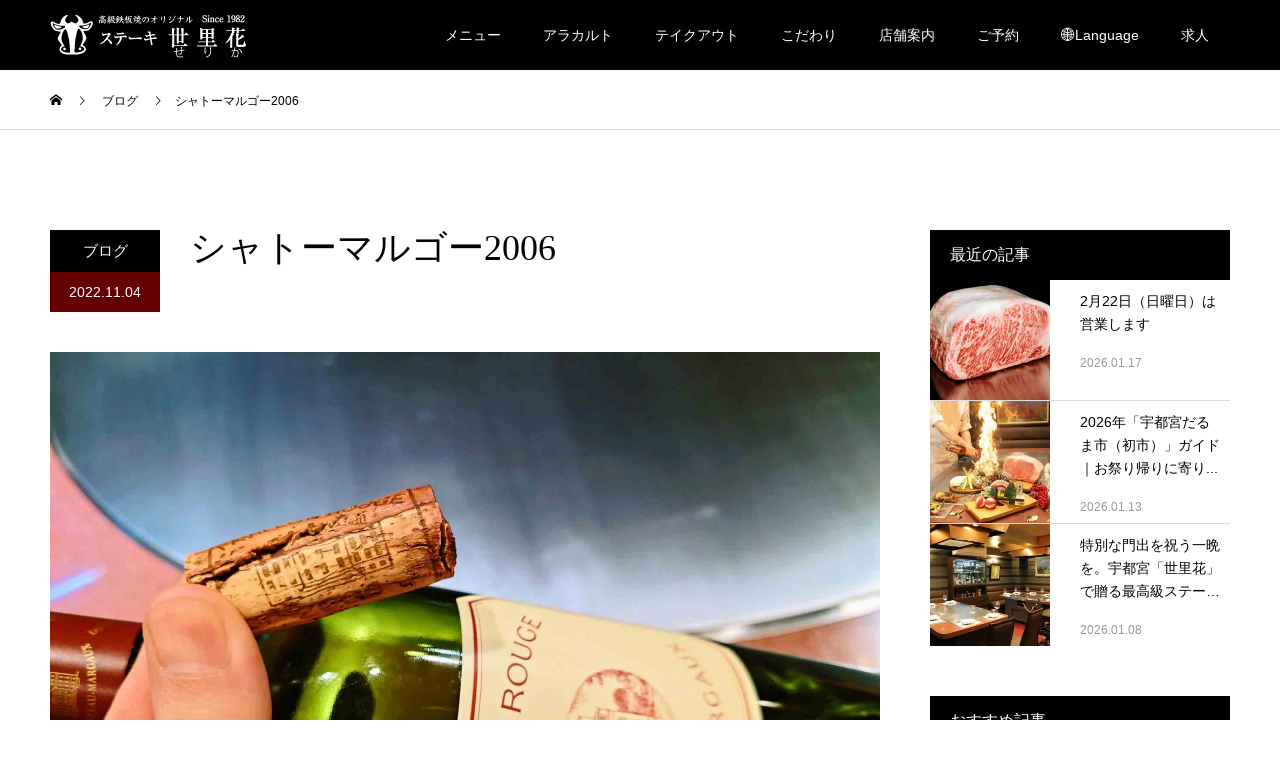

--- FILE ---
content_type: text/html; charset=UTF-8
request_url: https://steak-serika.com/archives/7762
body_size: 39052
content:
<!DOCTYPE html>
<html lang="ja">
<head>
<meta charset="UTF-8">
<meta name="description" content="シャトーマルゴー（Pavillon Rouge du Château Margaux　2006）を抜栓しました。コロナ過になりワインも今か今と待ちわびていたと思います。最高の香り！流石ボルドーの宝石。">
<meta name="viewport" content="width=device-width">
<meta name="format-detection" content="telephone=no">
<title>シャトーマルゴー2006 &#8211; 栃木県宇都宮の鉄板焼きステーキ世里花 [公式]</title>
<meta name='robots' content='max-image-preview:large' />
	<style>img:is([sizes="auto" i], [sizes^="auto," i]) { contain-intrinsic-size: 3000px 1500px }</style>
	<link rel="alternate" type="application/rss+xml" title="栃木県宇都宮の鉄板焼きステーキ世里花 [公式] &raquo; フィード" href="https://steak-serika.com/feed" />
<link rel="alternate" type="application/rss+xml" title="栃木県宇都宮の鉄板焼きステーキ世里花 [公式] &raquo; コメントフィード" href="https://steak-serika.com/comments/feed" />
<link rel="alternate" type="application/rss+xml" title="栃木県宇都宮の鉄板焼きステーキ世里花 [公式] &raquo; シャトーマルゴー2006 のコメントのフィード" href="https://steak-serika.com/archives/7762/feed" />
<link rel='stylesheet' id='wp-block-library-css' href='https://steak-serika.com/wp-includes/css/dist/block-library/style.min.css?ver=6.7.4' type='text/css' media='all' />
<link rel='stylesheet' id='vk-google-job-posting-manager-block-css' href='https://steak-serika.com/wp-content/plugins/vk-google-job-posting-manager/blocks/create-table/build/style.css?ver=e13a2bed4ec490bbacc1' type='text/css' media='all' />
<style id='classic-theme-styles-inline-css' type='text/css'>
/*! This file is auto-generated */
.wp-block-button__link{color:#fff;background-color:#32373c;border-radius:9999px;box-shadow:none;text-decoration:none;padding:calc(.667em + 2px) calc(1.333em + 2px);font-size:1.125em}.wp-block-file__button{background:#32373c;color:#fff;text-decoration:none}
</style>
<style id='global-styles-inline-css' type='text/css'>
:root{--wp--preset--aspect-ratio--square: 1;--wp--preset--aspect-ratio--4-3: 4/3;--wp--preset--aspect-ratio--3-4: 3/4;--wp--preset--aspect-ratio--3-2: 3/2;--wp--preset--aspect-ratio--2-3: 2/3;--wp--preset--aspect-ratio--16-9: 16/9;--wp--preset--aspect-ratio--9-16: 9/16;--wp--preset--color--black: #000000;--wp--preset--color--cyan-bluish-gray: #abb8c3;--wp--preset--color--white: #ffffff;--wp--preset--color--pale-pink: #f78da7;--wp--preset--color--vivid-red: #cf2e2e;--wp--preset--color--luminous-vivid-orange: #ff6900;--wp--preset--color--luminous-vivid-amber: #fcb900;--wp--preset--color--light-green-cyan: #7bdcb5;--wp--preset--color--vivid-green-cyan: #00d084;--wp--preset--color--pale-cyan-blue: #8ed1fc;--wp--preset--color--vivid-cyan-blue: #0693e3;--wp--preset--color--vivid-purple: #9b51e0;--wp--preset--gradient--vivid-cyan-blue-to-vivid-purple: linear-gradient(135deg,rgba(6,147,227,1) 0%,rgb(155,81,224) 100%);--wp--preset--gradient--light-green-cyan-to-vivid-green-cyan: linear-gradient(135deg,rgb(122,220,180) 0%,rgb(0,208,130) 100%);--wp--preset--gradient--luminous-vivid-amber-to-luminous-vivid-orange: linear-gradient(135deg,rgba(252,185,0,1) 0%,rgba(255,105,0,1) 100%);--wp--preset--gradient--luminous-vivid-orange-to-vivid-red: linear-gradient(135deg,rgba(255,105,0,1) 0%,rgb(207,46,46) 100%);--wp--preset--gradient--very-light-gray-to-cyan-bluish-gray: linear-gradient(135deg,rgb(238,238,238) 0%,rgb(169,184,195) 100%);--wp--preset--gradient--cool-to-warm-spectrum: linear-gradient(135deg,rgb(74,234,220) 0%,rgb(151,120,209) 20%,rgb(207,42,186) 40%,rgb(238,44,130) 60%,rgb(251,105,98) 80%,rgb(254,248,76) 100%);--wp--preset--gradient--blush-light-purple: linear-gradient(135deg,rgb(255,206,236) 0%,rgb(152,150,240) 100%);--wp--preset--gradient--blush-bordeaux: linear-gradient(135deg,rgb(254,205,165) 0%,rgb(254,45,45) 50%,rgb(107,0,62) 100%);--wp--preset--gradient--luminous-dusk: linear-gradient(135deg,rgb(255,203,112) 0%,rgb(199,81,192) 50%,rgb(65,88,208) 100%);--wp--preset--gradient--pale-ocean: linear-gradient(135deg,rgb(255,245,203) 0%,rgb(182,227,212) 50%,rgb(51,167,181) 100%);--wp--preset--gradient--electric-grass: linear-gradient(135deg,rgb(202,248,128) 0%,rgb(113,206,126) 100%);--wp--preset--gradient--midnight: linear-gradient(135deg,rgb(2,3,129) 0%,rgb(40,116,252) 100%);--wp--preset--font-size--small: 13px;--wp--preset--font-size--medium: 20px;--wp--preset--font-size--large: 36px;--wp--preset--font-size--x-large: 42px;--wp--preset--spacing--20: 0.44rem;--wp--preset--spacing--30: 0.67rem;--wp--preset--spacing--40: 1rem;--wp--preset--spacing--50: 1.5rem;--wp--preset--spacing--60: 2.25rem;--wp--preset--spacing--70: 3.38rem;--wp--preset--spacing--80: 5.06rem;--wp--preset--shadow--natural: 6px 6px 9px rgba(0, 0, 0, 0.2);--wp--preset--shadow--deep: 12px 12px 50px rgba(0, 0, 0, 0.4);--wp--preset--shadow--sharp: 6px 6px 0px rgba(0, 0, 0, 0.2);--wp--preset--shadow--outlined: 6px 6px 0px -3px rgba(255, 255, 255, 1), 6px 6px rgba(0, 0, 0, 1);--wp--preset--shadow--crisp: 6px 6px 0px rgba(0, 0, 0, 1);}:where(.is-layout-flex){gap: 0.5em;}:where(.is-layout-grid){gap: 0.5em;}body .is-layout-flex{display: flex;}.is-layout-flex{flex-wrap: wrap;align-items: center;}.is-layout-flex > :is(*, div){margin: 0;}body .is-layout-grid{display: grid;}.is-layout-grid > :is(*, div){margin: 0;}:where(.wp-block-columns.is-layout-flex){gap: 2em;}:where(.wp-block-columns.is-layout-grid){gap: 2em;}:where(.wp-block-post-template.is-layout-flex){gap: 1.25em;}:where(.wp-block-post-template.is-layout-grid){gap: 1.25em;}.has-black-color{color: var(--wp--preset--color--black) !important;}.has-cyan-bluish-gray-color{color: var(--wp--preset--color--cyan-bluish-gray) !important;}.has-white-color{color: var(--wp--preset--color--white) !important;}.has-pale-pink-color{color: var(--wp--preset--color--pale-pink) !important;}.has-vivid-red-color{color: var(--wp--preset--color--vivid-red) !important;}.has-luminous-vivid-orange-color{color: var(--wp--preset--color--luminous-vivid-orange) !important;}.has-luminous-vivid-amber-color{color: var(--wp--preset--color--luminous-vivid-amber) !important;}.has-light-green-cyan-color{color: var(--wp--preset--color--light-green-cyan) !important;}.has-vivid-green-cyan-color{color: var(--wp--preset--color--vivid-green-cyan) !important;}.has-pale-cyan-blue-color{color: var(--wp--preset--color--pale-cyan-blue) !important;}.has-vivid-cyan-blue-color{color: var(--wp--preset--color--vivid-cyan-blue) !important;}.has-vivid-purple-color{color: var(--wp--preset--color--vivid-purple) !important;}.has-black-background-color{background-color: var(--wp--preset--color--black) !important;}.has-cyan-bluish-gray-background-color{background-color: var(--wp--preset--color--cyan-bluish-gray) !important;}.has-white-background-color{background-color: var(--wp--preset--color--white) !important;}.has-pale-pink-background-color{background-color: var(--wp--preset--color--pale-pink) !important;}.has-vivid-red-background-color{background-color: var(--wp--preset--color--vivid-red) !important;}.has-luminous-vivid-orange-background-color{background-color: var(--wp--preset--color--luminous-vivid-orange) !important;}.has-luminous-vivid-amber-background-color{background-color: var(--wp--preset--color--luminous-vivid-amber) !important;}.has-light-green-cyan-background-color{background-color: var(--wp--preset--color--light-green-cyan) !important;}.has-vivid-green-cyan-background-color{background-color: var(--wp--preset--color--vivid-green-cyan) !important;}.has-pale-cyan-blue-background-color{background-color: var(--wp--preset--color--pale-cyan-blue) !important;}.has-vivid-cyan-blue-background-color{background-color: var(--wp--preset--color--vivid-cyan-blue) !important;}.has-vivid-purple-background-color{background-color: var(--wp--preset--color--vivid-purple) !important;}.has-black-border-color{border-color: var(--wp--preset--color--black) !important;}.has-cyan-bluish-gray-border-color{border-color: var(--wp--preset--color--cyan-bluish-gray) !important;}.has-white-border-color{border-color: var(--wp--preset--color--white) !important;}.has-pale-pink-border-color{border-color: var(--wp--preset--color--pale-pink) !important;}.has-vivid-red-border-color{border-color: var(--wp--preset--color--vivid-red) !important;}.has-luminous-vivid-orange-border-color{border-color: var(--wp--preset--color--luminous-vivid-orange) !important;}.has-luminous-vivid-amber-border-color{border-color: var(--wp--preset--color--luminous-vivid-amber) !important;}.has-light-green-cyan-border-color{border-color: var(--wp--preset--color--light-green-cyan) !important;}.has-vivid-green-cyan-border-color{border-color: var(--wp--preset--color--vivid-green-cyan) !important;}.has-pale-cyan-blue-border-color{border-color: var(--wp--preset--color--pale-cyan-blue) !important;}.has-vivid-cyan-blue-border-color{border-color: var(--wp--preset--color--vivid-cyan-blue) !important;}.has-vivid-purple-border-color{border-color: var(--wp--preset--color--vivid-purple) !important;}.has-vivid-cyan-blue-to-vivid-purple-gradient-background{background: var(--wp--preset--gradient--vivid-cyan-blue-to-vivid-purple) !important;}.has-light-green-cyan-to-vivid-green-cyan-gradient-background{background: var(--wp--preset--gradient--light-green-cyan-to-vivid-green-cyan) !important;}.has-luminous-vivid-amber-to-luminous-vivid-orange-gradient-background{background: var(--wp--preset--gradient--luminous-vivid-amber-to-luminous-vivid-orange) !important;}.has-luminous-vivid-orange-to-vivid-red-gradient-background{background: var(--wp--preset--gradient--luminous-vivid-orange-to-vivid-red) !important;}.has-very-light-gray-to-cyan-bluish-gray-gradient-background{background: var(--wp--preset--gradient--very-light-gray-to-cyan-bluish-gray) !important;}.has-cool-to-warm-spectrum-gradient-background{background: var(--wp--preset--gradient--cool-to-warm-spectrum) !important;}.has-blush-light-purple-gradient-background{background: var(--wp--preset--gradient--blush-light-purple) !important;}.has-blush-bordeaux-gradient-background{background: var(--wp--preset--gradient--blush-bordeaux) !important;}.has-luminous-dusk-gradient-background{background: var(--wp--preset--gradient--luminous-dusk) !important;}.has-pale-ocean-gradient-background{background: var(--wp--preset--gradient--pale-ocean) !important;}.has-electric-grass-gradient-background{background: var(--wp--preset--gradient--electric-grass) !important;}.has-midnight-gradient-background{background: var(--wp--preset--gradient--midnight) !important;}.has-small-font-size{font-size: var(--wp--preset--font-size--small) !important;}.has-medium-font-size{font-size: var(--wp--preset--font-size--medium) !important;}.has-large-font-size{font-size: var(--wp--preset--font-size--large) !important;}.has-x-large-font-size{font-size: var(--wp--preset--font-size--x-large) !important;}
:where(.wp-block-post-template.is-layout-flex){gap: 1.25em;}:where(.wp-block-post-template.is-layout-grid){gap: 1.25em;}
:where(.wp-block-columns.is-layout-flex){gap: 2em;}:where(.wp-block-columns.is-layout-grid){gap: 2em;}
:root :where(.wp-block-pullquote){font-size: 1.5em;line-height: 1.6;}
</style>
<link rel='stylesheet' id='contact-form-7-css' href='https://steak-serika.com/wp-content/plugins/contact-form-7/includes/css/styles.css?ver=6.1.4' type='text/css' media='all' />
<link rel='stylesheet' id='kadan-slick-css' href='https://steak-serika.com/wp-content/themes/kadan_tcd056/assets/css/slick.min.css?ver=6.7.4' type='text/css' media='all' />
<link rel='stylesheet' id='kadan-slick-theme-css' href='https://steak-serika.com/wp-content/themes/kadan_tcd056/assets/css/slick-theme.min.css?ver=6.7.4' type='text/css' media='all' />
<link rel='stylesheet' id='kadan-style-css' href='https://steak-serika.com/wp-content/themes/kadan_tcd056/style.css?ver=1.13' type='text/css' media='all' />
<link rel='stylesheet' id='kadan-sns-css-css' href='https://steak-serika.com/wp-content/themes/kadan_tcd056/assets/css/sns-button.css?ver=1' type='text/css' media='all' />
<script type="text/javascript" src="https://steak-serika.com/wp-includes/js/jquery/jquery.min.js?ver=3.7.1" id="jquery-core-js"></script>
<script type="text/javascript" src="https://steak-serika.com/wp-includes/js/jquery/jquery-migrate.min.js?ver=3.4.1" id="jquery-migrate-js"></script>
<script type="text/javascript" src="https://steak-serika.com/wp-content/themes/kadan_tcd056/assets/js/slick.min.js?ver=1.13" id="kadan-slick-js"></script>
<link rel="https://api.w.org/" href="https://steak-serika.com/wp-json/" /><link rel="alternate" title="JSON" type="application/json" href="https://steak-serika.com/wp-json/wp/v2/posts/7762" /><link rel="canonical" href="https://steak-serika.com/archives/7762" />
<link rel='shortlink' href='https://steak-serika.com/?p=7762' />
<link rel="alternate" title="oEmbed (JSON)" type="application/json+oembed" href="https://steak-serika.com/wp-json/oembed/1.0/embed?url=https%3A%2F%2Fsteak-serika.com%2Farchives%2F7762" />
<link rel="alternate" title="oEmbed (XML)" type="text/xml+oembed" href="https://steak-serika.com/wp-json/oembed/1.0/embed?url=https%3A%2F%2Fsteak-serika.com%2Farchives%2F7762&#038;format=xml" />
<style>
.c-comment__form-submit:hover,.c-pw__btn:hover,.p-article01__cat:hover,.p-article11__cat:hover,.p-block02 .slick-arrow:hover,.p-block03 .slick-arrow:hover,.p-cb__item-btn a:hover,.p-entry__cat:hover,.p-entry__date,.p-index-news__topic-pager-item.is-active a,.p-index-news__topic-pager-item a:hover,.p-nav02__item a:hover,.p-readmore__btn:hover,.p-page-links > span,.p-pagetop a:hover,.p-page-links a:hover,.p-pager__item a:hover,.p-pager__item span,.p-post-list03 .slick-arrow:hover,.p-recommended-plan__btn a:hover{background: #660000}.p-article01__title a:hover,.p-article02:hover .p-article02__title,.p-article03:hover .p-article03__title,.p-article06__title a:hover,.p-article08:hover .p-article08__title,.p-article10__title a:hover,.p-breadcrumb a:hover,.p-room-meta dt,.p-section-nav__item:hover .p-section-nav__item-title,.p-social-nav__item a:hover,.p-spring-info dt,.p-vertical{color: #660000}.c-pw__btn,.p-entry__cat,.p-article01__cat,.p-article11__cat,.p-block02 .slick-arrow,.p-block03 .slick-arrow,.p-cb__item-btn a,.p-copyright,.p-headline,.p-nav02__item a,.p-readmore__btn,.p-page-links a,.p-pager__item a,.p-post-list03 .slick-arrow,.p-recommended-plan__btn a,.p-widget__title,.widget_block .wp-block-heading{background: #000000}.p-entry__body a,.custom-html-widget a,body.page-tcd-template .l-main a:not(.p-btn){color: #660000}body{font-family: Verdana, "Hiragino Kaku Gothic ProN", "ヒラギノ角ゴ ProN W3", "メイリオ", Meiryo, sans-serif}.c-logo,.p-entry__title,.p-page-header__headline,.p-index-blog__title,.p-index-news__col-title,.p-index-slider__item-title,.p-page-header__title,.p-archive-header__title,.p-plan__title,.p-recommended-plan__title,.p-section-header__title,.p-section-header__headline,.p-vertical,.p-vertical-block,.p-visual__title{font-family: "Times New Roman", "游明朝", "Yu Mincho", "游明朝体", "YuMincho", "ヒラギノ明朝 Pro W3", "Hiragino Mincho Pro", "HiraMinProN-W3", "HGS明朝E", "ＭＳ Ｐ明朝", "MS PMincho", serif; font-weight: 500}.p-page-header__title{transition-delay: 3s}.p-hover-effect--type1:hover img{-webkit-transform: scale(1.2);transform: scale(1.2)}.l-header{background: rgba(0, 0, 0, 1)}.p-global-nav a{color: #ffffff}.p-global-nav a:hover{background: #660000;color: #ffffff}.p-global-nav .sub-menu a{background: #111111;color: #ffffff}.p-global-nav .sub-menu a:hover{background: #660000;color: #ffffff}.p-footer-slider{background: #f4f1ed}.p-info{color: #000000}.p-info__logo{font-size: 25px}.p-info__btn{background: #000000;color: #ffffff}.p-info__btn:hover{background: #660000;color: #ffffff}.p-footer-nav{background: #660000;color: #ffffff}.p-footer-nav a{color: #ffffff}.p-footer-nav a:hover{color: #ffbfbf}.p-entry__title{font-size: 36px}.p-entry__body{font-size: 16px}@media screen and (max-width: 991px) {.p-global-nav{background: rgba(0,0,0, 1)}.p-global-nav a,.p-global-nav a:hover,.p-global-nav .sub-menu a,.p-global-nav .sub-menu a:hover{color: #ffffff}.p-global-nav .menu-item-has-children > a > .sub-menu-toggle::before{border-color: #ffffff}}.c-load--type1 { border: 3px solid rgba(102, 0, 0, 0.2); border-top-color: #660000; }
@media screen and (max-width: 991px) {
.p-section-header__headline {
    font-size: 15px !important;
}
}  

@media (-webkit-min-device-pixel-ratio: 2) {
 .p-index-slider__item-img--fixed { background-attachment: scroll; }
}

.kara1{
	margin-top:-50px;
}

form .form-area{
display:flex;
align-items: center;
margin-bottom: 30px;
position:relative;
}
form .form-area > div{
flex: 1;
}
form .form-area > div:first-of-type{
flex: 0 0 200px;
}
span.wpcf7-form-control-wrap.radio-sean > span {
    display: flex;
    flex-wrap: wrap;
}
span.wpcf7-form-control-wrap.radio-sean > span > span{
margin-top: 5px;
margin-bottom: 5px;
}
form .form-area input,
form .form-area textarea{
    font: inherit;
    line-height: 2.2;
    font-size: 12px;
}
span.wpcf7-form-control.wpcf7-checkbox label{
    cursor: pointer;
}
form .form-area .your-year .wpcf7-not-valid-tip,
form .form-area .your-month .wpcf7-not-valid-tip,
form .form-area .your-day .wpcf7-not-valid-tip,
form .form-area .menu-hour .wpcf7-not-valid-tip,
form .form-area .menu-minutes .wpcf7-not-valid-tip,
form .form-area .menu-people-adult .wpcf7-not-valid-tip{
position: absolute;
bottom: -5px;
}
form .form-area .wpcf7-form-control-wrap{
position:static;
}
form .form-area .wpcf7-not-valid-tip{
margin-top: 5px;
}
.page-id-4415 form.invalid .form-area:not(:nth-of-type(7)) .wpcf7-not-valid-tip{
font-weight: bold;
} 
.page-id-4415 form.invalid .form-area:nth-of-type(7) .fr-txt,
.page-id-4415 form.invalid .form-area:nth-of-type(8) .fr-txt{
margin-bottom:14px;
}
.wpcf7 form.invalid .wpcf7-response-output{
border: none !important;
color: #dc3232;
}
@media(max-width: 767px){
form .form-area{
display:block;
}
form .form-area .your-year .wpcf7-not-valid-tip,
form .form-area .your-month .wpcf7-not-valid-tip,
form .form-area .your-day .wpcf7-not-valid-tip,
form .form-area .menu-hour .wpcf7-not-valid-tip,
form .form-area .menu-minutes .wpcf7-not-valid-tip,
form .form-area .menu-people-adult .wpcf7-not-valid-tip{
bottom: -20px;
}
.page-id-4415 form.invalid .form-area:nth-of-type(7) .fr-txt,
.page-id-4415 form.invalid .form-area:nth-of-type(8) .fr-txt {
    margin-bottom: 50px;
}
form .form-area > div:first-of-type{
margin-bottom: 10px;
}
.page-id-4415 form .form-area:nth-of-type(7) .fr-txt > span,
.page-id-4415 form .form-area:nth-of-type(8) .fr-txt > span{
display:block;
}
.page-id-4415 form .form-area:nth-of-type(7) .fr-txt > span:first-of-type{
margin-bottom: 5px;
}

.contact__h1{
	margin-bottom:-50px;
}</style>
		<style type="text/css" id="wp-custom-css">
			/* contact reset */
.section__contact .birthday .wpcf7-not-valid-tip,
.section__contact .your-age .wpcf7-not-valid-tip{
	display: none;
}

/* h1 */
.section__contact form p.contact__h1{
margin-bottom: 100px;
    text-align: center;
    font-family: "Times New Roman", "游明朝", "Yu Mincho", "游明朝体", "YuMincho", "ヒラギノ明朝 Pro W3", "Hiragino Mincho Pro", "HiraMinProN-W3", "HGS明朝E", "ＭＳ Ｐ明朝", "MS PMincho", serif;
    letter-spacing: 4px;
    padding-left: 4px;
	font-size: 1.5em;
}
.section__contact p.contact__h1 > span{
	font-size: 1.5em;
}
.section__contact .contact__h1::after{
    background: #660000;
    content: "";
    display: block;
    width: 4em;
    height: 4px;
    margin: auto;
    margin-top: 5px;
}
@media(max-width: 767px){
	.section__contact form p.contact__h1{
		margin-top: 50px;
		margin-bottom: 75px;
		font-size: 1.2em;
	}
}

.section__contact .wpcf7{
	border: none;
	background: transparent;
	margin: auto !important;
	max-width: 800px;
}
.section__contact .wpcf7 form{
	margin: 0 0 75px;
}
.section__contact .contact_label{
	display: flex;
	align-items: center;
}
.section__contact .contact_label > span{
	flex: 1;
}
.section__contact .contact_label > span:first-of-type{
	flex: 0 0 180px;
	font-size: 16px;
}
.section__contact .contact_label > span:first-of-type .required{
    margin-left: 10px;
    font-size: .75em;
    color: #dc3232;
}
.section__contact .contact_label input,
.section__contact .contact_label select,
.section__contact .contact_label textarea{
	font: inherit;
}
.section__contact .contact_label textarea{
	resize: vertical;
}
.section__contact .contact_label .birthday select,
.section__contact .wpcf7 .your-age select{
    margin-right: 4px;
}
.section__contact .contact_label .birthday > span > span:not(.year) {
    margin-left: 12px;
}
/* contact__danger */
.section__contact .contact_label .contact__danger{
    color: #dc3232;
    font-size: 1em;
    font-weight: normal;
    display: block;
}
/* select */
.section__contact .contact_label select {
	outline: none;
	-webkit-appearance: none;
    -moz-appearance: none;
	appearance: none;
	padding: 9px 45px 7px 10px;
	background-image: url(/wp-content/uploads/2020/11/ico_form_bottom.png);
	background-repeat: no-repeat;
	    background-size: 12px;
    background-position: right 7px center;
	cursor: pointer;
}
.section__contact .contact_label ::-ms-expand{
	display: none;
}
@media(max-width: 767px){
	.section__contact .contact_label select{
		padding: 9px 30px 7px 8px;
	}
}
/* your-sex */
.section__contact .contact_label .your-sex > span:last-of-type {
    display: flex;
}
.section__contact .contact_label .your-sex label{
	cursor: pointer;
}
.section__contact .contact_label .your-sex label input{
	display: none;
}
.section__contact .contact_label .your-sex label input + span{
	display: flex;
	align-items: center;
}
.section__contact .contact_label .your-sex label input + span::after{
content: '';
    display: inline-block;
    width: 10px;
    height: 10px;
    border-radius: 50%;
    background: transparent;
    padding: 4px;
    background-clip: content-box;
    border: 1px solid #ccc;
    order: -1;
	margin-right: 5px;
}
.section__contact .contact_label .your-sex label input:checked ~ span::after{
	background-color: #555;
}
/* wpcf7-list-item */
.section__contact .contact_label span.wpcf7-list-item{
	margin: 0;
}
.section__contact .contact_label .wpcf7-list-item.last{
	margin-left: 14px;
}
/* p */
.section__contact .wpcf7 p{
	margin-bottom: 2em;
}
/* output */
.section__contact .wpcf7-response-output{
margin: 0;
    padding: 0;
border: none !important;
}
.section__contact .wpcf7 form.invalid .wpcf7-response-output{
	color: #dc3232;
}
/* contact_btnArea */
.section__contact .contact_btnArea{
	display: flex;
	justify-content: center;
	margin-top: 50px;
	position: relative;
}
.section__contact div.wpcf7 .ajax-loader{
	position: absolute;
	bottom: 0;
	left: 0;
}
.section__contact .contact_btnArea > *{
	margin-top: 0;
	margin-left: 0;
	margin-right: 0;
	width: 240px;
    height: 48px;
	display: block;
	border: none;
	outline: none;
	transition: background .2s;
	cursor: pointer;
}
.section__contact .contact_btnArea > *:not(.wpcf7c-elm-step2):hover,
.section__contact .contact_btnArea input[type=submit]:last-of-type:hover{
	background: #660000 !important;
}
.section__contact .contact_btnArea input[type=submit]:last-of-type{
	margin-left: 30px;
}
.section__contact .contact_btnArea .wpcf7c-elm-step1{
	background: #000;
	color: #fff;
}

@media(max-width: 767px){
	.section__contact .contact_label{
		display: block;
	}
	.section__contact .contact_btnArea > *:not(.wpcf7c-elm-step2){
		max-width: 240px;
		width: calc(50% - 15px);
	}
}
.grecaptcha-badge{
	display: none !important;
}

/* form */
span.asterisk {
  color: #bf0909;
  margin-left: 0.2em;
}

.wpcf7-not-valid {
  background-color: #ffe0e0;
}

.ss-valid .wpcf7-not-valid-tip {
  display: none;
}

.wpcf7 form .ss-valid .wpcf7-response-output {
  text-align: left;
  margin: 0 0 0.5em;
  font-size: .9em;
}

.ss-form-child {
  margin-top: 1em;
  display: inline-block;
}

@media(max-width: 480px){
  .ss-form-day, .ss-form-number {
    display: block;
    margin-bottom: 10px;
  }
}

@media(min-width: 481px){
  .ss-form-check .wpcf7-checkbox span {
    display: inline-block;
  }
  input[type="checkbox"] {
    margin-right: 4px;
  }
}

@media(min-width: 768px){
  .fr-txt input {
    width: 50%;
  }
}		</style>
		<!-- Global site tag (gtag.js) - Google Analytics -->
<script async src="https://www.googletagmanager.com/gtag/js?id=UA-84802263-1"></script>
<script>
  window.dataLayer = window.dataLayer || [];
  function gtag(){dataLayer.push(arguments);}
  gtag('js', new Date());

  gtag('config', 'UA-84802263-1');
</script>

<link rel="stylesheet" href="https://steak-serika.com/css/base.css" type="text/css" media="all" />

</head>
<body class="post-template-default single single-post postid-7762 single-format-standard wp-embed-responsive ">
<div id="site_loader_overlay">
  <div id="site_loader_animation" class="c-load--type1">
      </div>
</div>
<div id="site_wrap">
<header id="js-header" class="l-header l-header--fixed">
  <div class="l-header__inner l-inner">
    <div class="l-header__logo c-logo">
            <a href="https://steak-serika.com/">
        <img src="https://steak-serika.com/wp-content/uploads/2023/05/ヘッダーロゴ-1.png" alt="栃木県宇都宮の鉄板焼きステーキ世里花 [公式]" width="auto" height="auto">
      </a>
          </div>
    <a href="#" id="js-menu-btn" class="p-menu-btn c-menu-btn"></a>
    		<nav id="js-global-nav" class="p-global-nav"><ul class="menu"><li id="menu-item-6544" class="menu-item menu-item-type-custom menu-item-object-custom menu-item-has-children menu-item-6544"><a>メニュー<span class="sub-menu-toggle"></span></a>
<ul class="sub-menu">
	<li id="menu-item-4605" class="menu-item menu-item-type-post_type menu-item-object-page menu-item-4605"><a href="https://steak-serika.com/lunch">ランチメニュー<span class="sub-menu-toggle"></span></a></li>
	<li id="menu-item-4903" class="menu-item menu-item-type-post_type menu-item-object-page menu-item-4903"><a href="https://steak-serika.com/kurogewagyu">高級黒毛和牛コース<span class="sub-menu-toggle"></span></a></li>
	<li id="menu-item-4402" class="menu-item menu-item-type-post_type menu-item-object-page menu-item-4402"><a href="https://steak-serika.com/kobebeef">神戸ビーフコース<span class="sub-menu-toggle"></span></a></li>
	<li id="menu-item-8798" class="menu-item menu-item-type-post_type menu-item-object-page menu-item-8798"><a href="https://steak-serika.com/dantai">団体・宴会プラン<span class="sub-menu-toggle"></span></a></li>
	<li id="menu-item-9435" class="menu-item menu-item-type-post_type menu-item-object-page menu-item-9435"><a href="https://steak-serika.com/%e4%b8%83%e4%ba%94%e4%b8%89%e4%bc%9a%e9%a3%9f%e3%83%97%e3%83%a9%e3%83%b3">七五三会食プラン<span class="sub-menu-toggle"></span></a></li>
</ul>
</li>
<li id="menu-item-6547" class="menu-item menu-item-type-custom menu-item-object-custom menu-item-has-children menu-item-6547"><a>アラカルト<span class="sub-menu-toggle"></span></a>
<ul class="sub-menu">
	<li id="menu-item-4606" class="menu-item menu-item-type-post_type menu-item-object-page menu-item-4606"><a href="https://steak-serika.com/alacarte">アラカルト<span class="sub-menu-toggle"></span></a></li>
	<li id="menu-item-4410" class="menu-item menu-item-type-post_type menu-item-object-page menu-item-4410"><a href="https://steak-serika.com/drink">ワイン/お酒<span class="sub-menu-toggle"></span></a></li>
</ul>
</li>
<li id="menu-item-6549" class="menu-item menu-item-type-custom menu-item-object-custom menu-item-has-children menu-item-6549"><a>テイクアウト<span class="sub-menu-toggle"></span></a>
<ul class="sub-menu">
	<li id="menu-item-6677" class="menu-item menu-item-type-post_type menu-item-object-page menu-item-6677"><a href="https://steak-serika.com/bento-2">鉄板焼き弁当<span class="sub-menu-toggle"></span></a></li>
	<li id="menu-item-6728" class="menu-item menu-item-type-post_type menu-item-object-page menu-item-6728"><a href="https://steak-serika.com/%e3%82%aa%e3%83%bc%e3%83%89%e3%83%96%e3%83%ab">鉄板焼オードブル<span class="sub-menu-toggle"></span></a></li>
	<li id="menu-item-6055" class="menu-item menu-item-type-post_type menu-item-object-page menu-item-6055"><a href="https://steak-serika.com/bbq">BBQ 肉販売<span class="sub-menu-toggle"></span></a></li>
</ul>
</li>
<li id="menu-item-6601" class="menu-item menu-item-type-custom menu-item-object-custom menu-item-has-children menu-item-6601"><a>こだわり<span class="sub-menu-toggle"></span></a>
<ul class="sub-menu">
	<li id="menu-item-4406" class="menu-item menu-item-type-post_type menu-item-object-page menu-item-4406"><a href="https://steak-serika.com/kodawari">こだわり<span class="sub-menu-toggle"></span></a></li>
	<li id="menu-item-4550" class="menu-item menu-item-type-post_type menu-item-object-page menu-item-4550"><a href="https://steak-serika.com/course-of-serika-history">世里花の歩み<span class="sub-menu-toggle"></span></a></li>
</ul>
</li>
<li id="menu-item-6551" class="menu-item menu-item-type-custom menu-item-object-custom menu-item-has-children menu-item-6551"><a>店舗案内<span class="sub-menu-toggle"></span></a>
<ul class="sub-menu">
	<li id="menu-item-8532" class="menu-item menu-item-type-custom menu-item-object-custom menu-item-8532"><a href="https://steak-serika.com/archives/news/%E3%81%8A%E4%BC%91%E3%81%BF%E3%81%AE%E5%BE%A1%E6%A1%88%E5%86%85%E3%80%82">店休日<span class="sub-menu-toggle"></span></a></li>
	<li id="menu-item-4595" class="menu-item menu-item-type-post_type menu-item-object-page menu-item-4595"><a href="https://steak-serika.com/shopinfo">店舗案内<span class="sub-menu-toggle"></span></a></li>
	<li id="menu-item-4409" class="menu-item menu-item-type-post_type menu-item-object-page menu-item-4409"><a href="https://steak-serika.com/seki">お席の御案内<span class="sub-menu-toggle"></span></a></li>
	<li id="menu-item-8076" class="menu-item menu-item-type-post_type menu-item-object-page menu-item-8076"><a href="https://steak-serika.com/viproom">V.I.P個室<span class="sub-menu-toggle"></span></a></li>
	<li id="menu-item-4592" class="menu-item menu-item-type-post_type menu-item-object-page menu-item-4592"><a href="https://steak-serika.com/%e6%97%85%e8%a1%8c%e4%bc%9a%e7%a4%be%e6%a7%98%e3%83%bb%e5%9b%a3%e4%bd%93%e3%81%ae%e3%81%8a%e5%ae%a2%e6%a7%98%e3%81%b8%e3%81%ae%e5%be%a1%e6%a1%88%e5%86%85">旅行会社様・団体のお客様への御案内<span class="sub-menu-toggle"></span></a></li>
	<li id="menu-item-4527" class="menu-item menu-item-type-custom menu-item-object-custom menu-item-4527"><a href="https://steak-serika.com/syokujikenn">お食事券<span class="sub-menu-toggle"></span></a></li>
	<li id="menu-item-7659" class="menu-item menu-item-type-post_type menu-item-object-page menu-item-7659"><a href="https://steak-serika.com/faq%ef%bc%88%e3%82%88%e3%81%8f%e3%81%82%e3%82%8b%e8%b3%aa%e5%95%8f%ef%bc%89">FAQ（よくある質問）<span class="sub-menu-toggle"></span></a></li>
	<li id="menu-item-8037" class="menu-item menu-item-type-post_type menu-item-object-page menu-item-8037"><a href="https://steak-serika.com/privacy">個人情報保護方針<span class="sub-menu-toggle"></span></a></li>
	<li id="menu-item-7950" class="menu-item menu-item-type-post_type menu-item-object-page menu-item-7950"><a href="https://steak-serika.com/%e3%82%ad%e3%83%a3%e3%83%b3%e3%82%bb%e3%83%ab%e6%96%99%e8%a6%8f%e5%ae%9a">キャンセルポリシー<span class="sub-menu-toggle"></span></a></li>
	<li id="menu-item-9251" class="menu-item menu-item-type-post_type menu-item-object-page menu-item-9251"><a href="https://steak-serika.com/%e9%a3%9f%e7%89%a9%e3%82%a2%e3%83%ac%e3%83%ab%e3%82%ae%e3%83%bc%e5%af%be%e5%bf%9c%e3%83%9d%e3%83%aa%e3%82%b7%e3%83%bc">食物アレルギー対応ポリシー<span class="sub-menu-toggle"></span></a></li>
</ul>
</li>
<li id="menu-item-6552" class="menu-item menu-item-type-custom menu-item-object-custom menu-item-has-children menu-item-6552"><a>ご予約<span class="sub-menu-toggle"></span></a>
<ul class="sub-menu">
	<li id="menu-item-5946" class="menu-item menu-item-type-post_type menu-item-object-page menu-item-5946"><a href="https://steak-serika.com/serika-line-official-account">LINEから予約<span class="sub-menu-toggle"></span></a></li>
	<li id="menu-item-8580" class="menu-item menu-item-type-custom menu-item-object-custom menu-item-8580"><a href="https://yoyaku.tabelog.com/yoyaku/net_booking_form/index?rcd=9001133">ネット予約<span class="sub-menu-toggle"></span></a></li>
	<li id="menu-item-7299" class="menu-item menu-item-type-post_type menu-item-object-page menu-item-7299"><a href="https://steak-serika.com/tel%ef%bc%88%e9%9b%bb%e8%a9%b1%ef%bc%89%e4%ba%88%e7%b4%84">TEL（電話）予約<span class="sub-menu-toggle"></span></a></li>
</ul>
</li>
<li id="menu-item-8273" class="menu-item menu-item-type-custom menu-item-object-custom menu-item-has-children menu-item-8273"><a>🌐Language<span class="sub-menu-toggle"></span></a>
<ul class="sub-menu">
	<li id="menu-item-8279" class="menu-item menu-item-type-post_type menu-item-object-page menu-item-8279"><a href="https://steak-serika.com/english">English<span class="sub-menu-toggle"></span></a></li>
	<li id="menu-item-8274" class="menu-item menu-item-type-post_type menu-item-object-page menu-item-8274"><a href="https://steak-serika.com/chubun">(中文)簡体<span class="sub-menu-toggle"></span></a></li>
	<li id="menu-item-8275" class="menu-item menu-item-type-post_type menu-item-object-page menu-item-8275"><a href="https://steak-serika.com/chubun2">(中文)繁體<span class="sub-menu-toggle"></span></a></li>
</ul>
</li>
<li id="menu-item-6628" class="menu-item menu-item-type-custom menu-item-object-custom menu-item-has-children menu-item-6628"><a>求人<span class="sub-menu-toggle"></span></a>
<ul class="sub-menu">
	<li id="menu-item-6982" class="menu-item menu-item-type-post_type menu-item-object-page menu-item-6982"><a href="https://steak-serika.com/career">中途採用（社員）<span class="sub-menu-toggle"></span></a></li>
	<li id="menu-item-7855" class="menu-item menu-item-type-post_type menu-item-object-page menu-item-7855"><a href="https://steak-serika.com/recruit-entry-fresh">見習い社員<span class="sub-menu-toggle"></span></a></li>
	<li id="menu-item-9679" class="menu-item menu-item-type-post_type menu-item-object-page menu-item-9679"><a href="https://steak-serika.com/recruit-2">アルバイト<span class="sub-menu-toggle"></span></a></li>
	<li id="menu-item-9084" class="menu-item menu-item-type-post_type menu-item-object-page menu-item-9084"><a href="https://steak-serika.com/%e3%82%a4%e3%83%b3%e3%83%95%e3%83%ab%e3%82%a8%e3%83%b3%e3%82%b5%e3%83%bc%e3%81%ae%e6%96%b9%e5%8b%9f%e9%9b%86">単発アルバイト<span class="sub-menu-toggle"></span></a></li>
	<li id="menu-item-8678" class="menu-item menu-item-type-custom menu-item-object-custom menu-item-8678"><a href="https://docs.google.com/forms/d/e/1FAIpQLSfsyjb3hWS2cBgTtHKbE9tflFwMydcbRU98UOuPAEZc34nQ1A/viewform?usp=sf_link">Web応募<span class="sub-menu-toggle"></span></a></li>
</ul>
</li>
</ul></nav>      </div>
</header>
<main class="l-main" role="main">
  <div class="p-breadcrumb c-breadcrumb">
<ol class="p-breadcrumb__inner l-inner" itemscope itemtype="http://schema.org/BreadcrumbList">
<li class="p-breadcrumb__item c-breadcrumb__item c-breadcrumb__item--home" itemprop="itemListElement" itemscope itemtype="http://schema.org/ListItem">
<a href="https://steak-serika.com/" itemprop="item">
<span itemprop="name">HOME</span>
</a>
<meta itemprop="position" content="1">
</li>
<li class="p-breadcrumb__item c-breadcrumb__item" itemprop="itemListElement" itemscope itemtype="http://schema.org/ListItem">
<a href="https://steak-serika.com/blog" itemprop="item">
<span itemprop="name">ブログ</span>
</a>
<meta itemprop="position" content="2">
</li>
<li class="p-breadcrumb__item c-breadcrumb__item" itemprop="itemListElement" itemscope itemtype="http://schema.org/ListItem"><span itemprop="name">シャトーマルゴー2006</span><meta itemprop="position" content="3"></li>
</ol>
</div>
  <div class="l-contents l-inner">
    <div class="l-primary">
              <article class="p-entry">
			  <header class="p-entry__header">
          					<div class="p-entry__meta">
             
            <a class="p-entry__cat" href="https://steak-serika.com/archives/category/blog">ブログ</a>
                         
						<time class="p-entry__date" datetime="2022-11-04">2022.11.04</time>
            					</div>
          					<h1 class="p-entry__title">シャトーマルゴー2006</h1>
				</header>
                				<div class="p-entry__img">
          <img width="1920" height="1440" src="https://steak-serika.com/wp-content/uploads/2022/11/DSC_4990-min.jpg" class="attachment-full size-full wp-post-image" alt="シャトーマルゴー" decoding="async" fetchpriority="high" srcset="https://steak-serika.com/wp-content/uploads/2022/11/DSC_4990-min.jpg 1920w, https://steak-serika.com/wp-content/uploads/2022/11/DSC_4990-min-400x300.jpg 400w, https://steak-serika.com/wp-content/uploads/2022/11/DSC_4990-min-587x440.jpg 587w, https://steak-serika.com/wp-content/uploads/2022/11/DSC_4990-min-768x576.jpg 768w, https://steak-serika.com/wp-content/uploads/2022/11/DSC_4990-min-1536x1152.jpg 1536w" sizes="(max-width: 1920px) 100vw, 1920px" />        </div>
                				<div class="p-entry__body">
          <p>シャトーマルゴー（Pavillon Rouge du Château Margaux　2006）を抜栓しました。</p>
<p>コロナ過になりワインも今か今と待ちわびていたと思います。最高の香り！流石ボルドーの宝石。</p>
<p>円安の影響により輸入ワインの価格上昇が止まりません。<br />
これからもっと高くなりそうですね。<br />
今後、飲みたい方はお早めにどうぞ。</p>
<p>&nbsp;</p>
        </div>
        <div class="single_share">
<div class="share-type2 share-btm">
 
	<div class="sns">
		<ul class="type2 clearfix">
			<li class="twitter">
				<a href="//twitter.com/intent/tweet?text=%E3%82%B7%E3%83%A3%E3%83%88%E3%83%BC%E3%83%9E%E3%83%AB%E3%82%B4%E3%83%BC2006&url=https%3A%2F%2Fsteak-serika.com%2Farchives%2F7762&via=steak_serika&tw_p=tweetbutton&related=steak_serika" onclick="javascript:window.open(this.href, '', 'menubar=no,toolbar=no,resizable=yes,scrollbars=yes,height=400,width=600');return false;"><i class="icon-twitter"></i><span class="ttl">Post</span><span class="share-count"></span></a>
			</li>
			<li class="facebook">
				<a href="//www.facebook.com/sharer/sharer.php?u=https://steak-serika.com/archives/7762&amp;t=%E3%82%B7%E3%83%A3%E3%83%88%E3%83%BC%E3%83%9E%E3%83%AB%E3%82%B4%E3%83%BC2006" class="facebook-btn-icon-link" target="blank" rel="nofollow"><i class="icon-facebook"></i><span class="ttl">Share</span><span class="share-count"></span></a>
			</li>
		</ul>
	</div>
</div>
</div>                								<ul class="p-entry__meta-box c-meta-box u-clearfix">
					<li class="c-meta-box__item c-meta-box__item--category"><a href="https://steak-serika.com/archives/category/blog" rel="category tag">ブログ</a></li>				</ul>
				      </article>
                  <ul class="p-nav01 c-nav01">
    	  <li class="p-nav01__item p-nav01__item--prev c-nav01__item"> 
    	    <a href="https://steak-serika.com/archives/7726" class="p-hover-effect--type1" data-prev="前の記事">
                        <div class="p-nav01__item-img">
              <img width="240" height="240" src="https://steak-serika.com/wp-content/uploads/2022/10/DSC_4775-1-min-1-240x240.jpg" class="attachment-size3 size-size3 wp-post-image" alt="ジャパンカップ【クリテリウム】2022" decoding="async" loading="lazy" srcset="https://steak-serika.com/wp-content/uploads/2022/10/DSC_4775-1-min-1-240x240.jpg 240w, https://steak-serika.com/wp-content/uploads/2022/10/DSC_4775-1-min-1-300x300.jpg 300w, https://steak-serika.com/wp-content/uploads/2022/10/DSC_4775-1-min-1-500x500.jpg 500w, https://steak-serika.com/wp-content/uploads/2022/10/DSC_4775-1-min-1-416x416.jpg 416w, https://steak-serika.com/wp-content/uploads/2022/10/DSC_4775-1-min-1-594x594.jpg 594w, https://steak-serika.com/wp-content/uploads/2022/10/DSC_4775-1-min-1-120x120.jpg 120w" sizes="auto, (max-width: 240px) 100vw, 240px" />            </div>
                        <span class="p-nav01__item-title">ジャパンカップ【クリテリウム】202...</span>
          </a>
          </li>
    	  <li class="p-nav01__item p-nav01__item--next c-nav01__item"> 
    	    <a href="https://steak-serika.com/archives/7760" class="p-hover-effect--type1" data-next="次の記事">
            <span class="p-nav01__item-title">オーパスワン2015再び</span>
                        <div class="p-nav01__item-img">
              <img width="240" height="240" src="https://steak-serika.com/wp-content/uploads/2022/11/DSC_4952-min-240x240.jpg" class="attachment-size3 size-size3 wp-post-image" alt="オーパスワン2015" decoding="async" loading="lazy" srcset="https://steak-serika.com/wp-content/uploads/2022/11/DSC_4952-min-240x240.jpg 240w, https://steak-serika.com/wp-content/uploads/2022/11/DSC_4952-min-300x300.jpg 300w, https://steak-serika.com/wp-content/uploads/2022/11/DSC_4952-min-500x500.jpg 500w, https://steak-serika.com/wp-content/uploads/2022/11/DSC_4952-min-416x416.jpg 416w, https://steak-serika.com/wp-content/uploads/2022/11/DSC_4952-min-594x594.jpg 594w, https://steak-serika.com/wp-content/uploads/2022/11/DSC_4952-min-120x120.jpg 120w" sizes="auto, (max-width: 240px) 100vw, 240px" />            </div>
                      </a>
          </li>
			</ul>
            			<section>
			 	<h2 class="p-headline">関連記事</h2>
			 	<ul class="p-entry__related">
                    <li class="p-entry__related-item p-article03">
            <a href="https://steak-serika.com/archives/7266" class="p-hover-effect--type1">
              <div class="p-article03__img">
                <img width="416" height="416" src="https://steak-serika.com/wp-content/uploads/2025/11/Gemini_Generated_Image_qp0v22qp0v22qp0v-min-416x416.jpg" class="attachment-size4 size-size4 wp-post-image" alt="宇都宮デートディナー" decoding="async" loading="lazy" srcset="https://steak-serika.com/wp-content/uploads/2025/11/Gemini_Generated_Image_qp0v22qp0v22qp0v-min-416x416.jpg 416w, https://steak-serika.com/wp-content/uploads/2025/11/Gemini_Generated_Image_qp0v22qp0v22qp0v-min-300x300.jpg 300w, https://steak-serika.com/wp-content/uploads/2025/11/Gemini_Generated_Image_qp0v22qp0v22qp0v-min-500x500.jpg 500w, https://steak-serika.com/wp-content/uploads/2025/11/Gemini_Generated_Image_qp0v22qp0v22qp0v-min-240x240.jpg 240w, https://steak-serika.com/wp-content/uploads/2025/11/Gemini_Generated_Image_qp0v22qp0v22qp0v-min-594x594.jpg 594w, https://steak-serika.com/wp-content/uploads/2025/11/Gemini_Generated_Image_qp0v22qp0v22qp0v-min-120x120.jpg 120w" sizes="auto, (max-width: 416px) 100vw, 416px" />              </div>
              <h3 class="p-article03__title">宇都宮で“外さない”デートディナーなら｜高級鉄板焼 世里花</h3>
            </a>
          </li>
                    <li class="p-entry__related-item p-article03">
            <a href="https://steak-serika.com/archives/6531" class="p-hover-effect--type1">
              <div class="p-article03__img">
                <img width="416" height="416" src="https://steak-serika.com/wp-content/uploads/2021/05/sketch-1620049766701-min-416x416.jpg" class="attachment-size4 size-size4 wp-post-image" alt="神戸牛は正規指定登録店で。" decoding="async" loading="lazy" srcset="https://steak-serika.com/wp-content/uploads/2021/05/sketch-1620049766701-min-416x416.jpg 416w, https://steak-serika.com/wp-content/uploads/2021/05/sketch-1620049766701-min-300x300.jpg 300w, https://steak-serika.com/wp-content/uploads/2021/05/sketch-1620049766701-min-500x500.jpg 500w, https://steak-serika.com/wp-content/uploads/2021/05/sketch-1620049766701-min-240x240.jpg 240w, https://steak-serika.com/wp-content/uploads/2021/05/sketch-1620049766701-min-594x594.jpg 594w, https://steak-serika.com/wp-content/uploads/2021/05/sketch-1620049766701-min-120x120.jpg 120w" sizes="auto, (max-width: 416px) 100vw, 416px" />              </div>
              <h3 class="p-article03__title">神戸牛（神戸ビーフ）KobeBeefは正規、指定登録店で！</h3>
            </a>
          </li>
                    <li class="p-entry__related-item p-article03">
            <a href="https://steak-serika.com/archives/358" class="p-hover-effect--type1">
              <div class="p-article03__img">
                <img width="416" height="416" src="https://steak-serika.com/wp-content/uploads/2016/10/DSC_0673-min-416x416.jpg" class="attachment-size4 size-size4 wp-post-image" alt="ステーキキューブ" decoding="async" loading="lazy" srcset="https://steak-serika.com/wp-content/uploads/2016/10/DSC_0673-min-416x416.jpg 416w, https://steak-serika.com/wp-content/uploads/2016/10/DSC_0673-min-300x300.jpg 300w, https://steak-serika.com/wp-content/uploads/2016/10/DSC_0673-min-500x500.jpg 500w, https://steak-serika.com/wp-content/uploads/2016/10/DSC_0673-min-240x240.jpg 240w, https://steak-serika.com/wp-content/uploads/2016/10/DSC_0673-min-594x594.jpg 594w, https://steak-serika.com/wp-content/uploads/2016/10/DSC_0673-min-120x120.jpg 120w" sizes="auto, (max-width: 416px) 100vw, 416px" />              </div>
              <h3 class="p-article03__title">ステーキキューブ（QuBu）</h3>
            </a>
          </li>
                    <li class="p-entry__related-item p-article03">
            <a href="https://steak-serika.com/archives/3582" class="p-hover-effect--type1">
              <div class="p-article03__img">
                <img width="416" height="416" src="https://steak-serika.com/wp-content/uploads/2018/12/IMG_3823-2-min-416x416.jpg" class="attachment-size4 size-size4 wp-post-image" alt="神戸肉登録指定店" decoding="async" loading="lazy" srcset="https://steak-serika.com/wp-content/uploads/2018/12/IMG_3823-2-min-416x416.jpg 416w, https://steak-serika.com/wp-content/uploads/2018/12/IMG_3823-2-min-300x300.jpg 300w, https://steak-serika.com/wp-content/uploads/2018/12/IMG_3823-2-min-500x500.jpg 500w, https://steak-serika.com/wp-content/uploads/2018/12/IMG_3823-2-min-240x240.jpg 240w, https://steak-serika.com/wp-content/uploads/2018/12/IMG_3823-2-min-594x594.jpg 594w, https://steak-serika.com/wp-content/uploads/2018/12/IMG_3823-2-min-120x120.jpg 120w" sizes="auto, (max-width: 416px) 100vw, 416px" />              </div>
              <h3 class="p-article03__title">神戸ビーフ（ＫＯＢＥＢＥＥＦ）おすすめ</h3>
            </a>
          </li>
                    <li class="p-entry__related-item p-article03">
            <a href="https://steak-serika.com/archives/6028" class="p-hover-effect--type1">
              <div class="p-article03__img">
                <img width="416" height="416" src="https://steak-serika.com/wp-content/uploads/2020/11/IMG_4383f-min-416x416.jpg" class="attachment-size4 size-size4 wp-post-image" alt="栃木食事券" decoding="async" loading="lazy" srcset="https://steak-serika.com/wp-content/uploads/2020/11/IMG_4383f-min-416x416.jpg 416w, https://steak-serika.com/wp-content/uploads/2020/11/IMG_4383f-min-300x300.jpg 300w, https://steak-serika.com/wp-content/uploads/2020/11/IMG_4383f-min-500x500.jpg 500w, https://steak-serika.com/wp-content/uploads/2020/11/IMG_4383f-min-240x240.jpg 240w, https://steak-serika.com/wp-content/uploads/2020/11/IMG_4383f-min-594x594.jpg 594w, https://steak-serika.com/wp-content/uploads/2020/11/IMG_4383f-min-120x120.jpg 120w" sizes="auto, (max-width: 416px) 100vw, 416px" />              </div>
              <h3 class="p-article03__title">go to eat栃木食事券利用できます</h3>
            </a>
          </li>
                    <li class="p-entry__related-item p-article03">
            <a href="https://steak-serika.com/archives/6306" class="p-hover-effect--type1">
              <div class="p-article03__img">
                <img width="416" height="416" src="https://steak-serika.com/wp-content/uploads/2020/12/IMG_20201224_151424_254-min-416x416.jpg" class="attachment-size4 size-size4 wp-post-image" alt="宇都宮クリスマスディナー" decoding="async" loading="lazy" srcset="https://steak-serika.com/wp-content/uploads/2020/12/IMG_20201224_151424_254-min-416x416.jpg 416w, https://steak-serika.com/wp-content/uploads/2020/12/IMG_20201224_151424_254-min-300x300.jpg 300w, https://steak-serika.com/wp-content/uploads/2020/12/IMG_20201224_151424_254-min-500x500.jpg 500w, https://steak-serika.com/wp-content/uploads/2020/12/IMG_20201224_151424_254-min-240x240.jpg 240w, https://steak-serika.com/wp-content/uploads/2020/12/IMG_20201224_151424_254-min-594x594.jpg 594w, https://steak-serika.com/wp-content/uploads/2020/12/IMG_20201224_151424_254-min-120x120.jpg 120w" sizes="auto, (max-width: 416px) 100vw, 416px" />              </div>
              <h3 class="p-article03__title">メリー・クリスマス”Merry Christmas”</h3>
            </a>
          </li>
                    <li class="p-entry__related-item p-article03">
            <a href="https://steak-serika.com/archives/9164" class="p-hover-effect--type1">
              <div class="p-article03__img">
                <img width="416" height="416" src="https://steak-serika.com/wp-content/uploads/2025/05/ebc09b6f-658d-4d61-b4ff-fb634a7ee781-min-416x416.jpg" class="attachment-size4 size-size4 wp-post-image" alt="宮まつり" decoding="async" loading="lazy" srcset="https://steak-serika.com/wp-content/uploads/2025/05/ebc09b6f-658d-4d61-b4ff-fb634a7ee781-min-416x416.jpg 416w, https://steak-serika.com/wp-content/uploads/2025/05/ebc09b6f-658d-4d61-b4ff-fb634a7ee781-min-400x400.jpg 400w, https://steak-serika.com/wp-content/uploads/2025/05/ebc09b6f-658d-4d61-b4ff-fb634a7ee781-min-440x440.jpg 440w, https://steak-serika.com/wp-content/uploads/2025/05/ebc09b6f-658d-4d61-b4ff-fb634a7ee781-min-300x300.jpg 300w, https://steak-serika.com/wp-content/uploads/2025/05/ebc09b6f-658d-4d61-b4ff-fb634a7ee781-min-768x768.jpg 768w, https://steak-serika.com/wp-content/uploads/2025/05/ebc09b6f-658d-4d61-b4ff-fb634a7ee781-min-500x500.jpg 500w, https://steak-serika.com/wp-content/uploads/2025/05/ebc09b6f-658d-4d61-b4ff-fb634a7ee781-min-240x240.jpg 240w, https://steak-serika.com/wp-content/uploads/2025/05/ebc09b6f-658d-4d61-b4ff-fb634a7ee781-min-594x594.jpg 594w, https://steak-serika.com/wp-content/uploads/2025/05/ebc09b6f-658d-4d61-b4ff-fb634a7ee781-min-120x120.jpg 120w, https://steak-serika.com/wp-content/uploads/2025/05/ebc09b6f-658d-4d61-b4ff-fb634a7ee781-min.jpg 1024w" sizes="auto, (max-width: 416px) 100vw, 416px" />              </div>
              <h3 class="p-article03__title">ふるさと宮まつり2025｜宇都宮で夏祭りと極上ステーキを堪能する...</h3>
            </a>
          </li>
                    <li class="p-entry__related-item p-article03">
            <a href="https://steak-serika.com/archives/6291" class="p-hover-effect--type1">
              <div class="p-article03__img">
                <img width="416" height="416" src="https://steak-serika.com/wp-content/uploads/2020/12/DSC_2357-min-416x416.jpg" class="attachment-size4 size-size4 wp-post-image" alt="神戸肉証明書" decoding="async" loading="lazy" srcset="https://steak-serika.com/wp-content/uploads/2020/12/DSC_2357-min-416x416.jpg 416w, https://steak-serika.com/wp-content/uploads/2020/12/DSC_2357-min-300x300.jpg 300w, https://steak-serika.com/wp-content/uploads/2020/12/DSC_2357-min-500x500.jpg 500w, https://steak-serika.com/wp-content/uploads/2020/12/DSC_2357-min-240x240.jpg 240w, https://steak-serika.com/wp-content/uploads/2020/12/DSC_2357-min-594x594.jpg 594w, https://steak-serika.com/wp-content/uploads/2020/12/DSC_2357-min-120x120.jpg 120w" sizes="auto, (max-width: 416px) 100vw, 416px" />              </div>
              <h3 class="p-article03__title">神戸ビーフ仕入れました</h3>
            </a>
          </li>
                   </ul>
			 </section>
       		</div><!-- /.l-primary -->
    <div class="l-secondary">
<div class="p-widget styled_post_list_widget2" id="styled_post_list_widget2-10">
<h2 class="p-widget__title mb0">最近の記事</h2>        <ul class="p-post-list02">
                    <li class="p-post-list02__item p-article05">
            <a href="https://steak-serika.com/archives/8611" class="p-article05__img p-hover-effect--type1">
              <img width="240" height="240" src="https://steak-serika.com/wp-content/uploads/2024/11/Compress_20241108_135832_2599-240x240.jpg" class="attachment-size3 size-size3 wp-post-image" alt="" decoding="async" loading="lazy" srcset="https://steak-serika.com/wp-content/uploads/2024/11/Compress_20241108_135832_2599-240x240.jpg 240w, https://steak-serika.com/wp-content/uploads/2024/11/Compress_20241108_135832_2599-300x300.jpg 300w, https://steak-serika.com/wp-content/uploads/2024/11/Compress_20241108_135832_2599-500x500.jpg 500w, https://steak-serika.com/wp-content/uploads/2024/11/Compress_20241108_135832_2599-416x416.jpg 416w, https://steak-serika.com/wp-content/uploads/2024/11/Compress_20241108_135832_2599-594x594.jpg 594w, https://steak-serika.com/wp-content/uploads/2024/11/Compress_20241108_135832_2599-120x120.jpg 120w" sizes="auto, (max-width: 240px) 100vw, 240px" />            </a>
            <div class="p-article05__content">
              <h3 class="p-article05__title">
                <a href="https://steak-serika.com/archives/8611" title="2月22日（日曜日）は営業します">2月22日（日曜日）は営業します</a>
              </h3>
                            <time class="p-article05__date" datetime="2026-01-17">2026.01.17</time>
                          </div>
          </li>
                    <li class="p-post-list02__item p-article05">
            <a href="https://steak-serika.com/archives/9655" class="p-article05__img p-hover-effect--type1">
              <img width="240" height="240" src="https://steak-serika.com/wp-content/uploads/2025/11/Gemini_Generated_Image_2810yk2810yk2810-min-240x240.jpg" class="attachment-size3 size-size3 wp-post-image" alt="" decoding="async" loading="lazy" srcset="https://steak-serika.com/wp-content/uploads/2025/11/Gemini_Generated_Image_2810yk2810yk2810-min-240x240.jpg 240w, https://steak-serika.com/wp-content/uploads/2025/11/Gemini_Generated_Image_2810yk2810yk2810-min-300x300.jpg 300w, https://steak-serika.com/wp-content/uploads/2025/11/Gemini_Generated_Image_2810yk2810yk2810-min-500x500.jpg 500w, https://steak-serika.com/wp-content/uploads/2025/11/Gemini_Generated_Image_2810yk2810yk2810-min-416x416.jpg 416w, https://steak-serika.com/wp-content/uploads/2025/11/Gemini_Generated_Image_2810yk2810yk2810-min-594x594.jpg 594w, https://steak-serika.com/wp-content/uploads/2025/11/Gemini_Generated_Image_2810yk2810yk2810-min-120x120.jpg 120w" sizes="auto, (max-width: 240px) 100vw, 240px" />            </a>
            <div class="p-article05__content">
              <h3 class="p-article05__title">
                <a href="https://steak-serika.com/archives/9655" title="2026年「宇都宮だるま市（初市）」ガイド｜お祭り帰りに寄りたい絶品鉄板焼">2026年「宇都宮だるま市（初市）」ガイド｜お祭り帰りに寄り...</a>
              </h3>
                            <time class="p-article05__date" datetime="2026-01-13">2026.01.13</time>
                          </div>
          </li>
                    <li class="p-post-list02__item p-article05">
            <a href="https://steak-serika.com/archives/5145" class="p-article05__img p-hover-effect--type1">
              <img width="240" height="240" src="https://steak-serika.com/wp-content/uploads/2020/01/IMG_0196e-240x240.jpg" class="attachment-size3 size-size3 wp-post-image" alt="" decoding="async" loading="lazy" srcset="https://steak-serika.com/wp-content/uploads/2020/01/IMG_0196e-240x240.jpg 240w, https://steak-serika.com/wp-content/uploads/2020/01/IMG_0196e-300x300.jpg 300w, https://steak-serika.com/wp-content/uploads/2020/01/IMG_0196e-500x500.jpg 500w, https://steak-serika.com/wp-content/uploads/2020/01/IMG_0196e-416x416.jpg 416w, https://steak-serika.com/wp-content/uploads/2020/01/IMG_0196e-594x594.jpg 594w, https://steak-serika.com/wp-content/uploads/2020/01/IMG_0196e-120x120.jpg 120w" sizes="auto, (max-width: 240px) 100vw, 240px" />            </a>
            <div class="p-article05__content">
              <h3 class="p-article05__title">
                <a href="https://steak-serika.com/archives/5145" title="特別な門出を祝う一晩を。宇都宮「世里花」で贈る最高級ステーキの歓送迎会プラン">特別な門出を祝う一晩を。宇都宮「世里花」で贈る最高級ステーキ...</a>
              </h3>
                            <time class="p-article05__date" datetime="2026-01-08">2026.01.08</time>
                          </div>
          </li>
                  </ul>
		</div>
<div class="p-widget styled_post_list_widget2" id="styled_post_list_widget2-6">
<h2 class="p-widget__title mb0">おすすめ記事</h2>        <ul class="p-post-list02">
                    <li class="p-post-list02__item p-article05">
            <a href="https://steak-serika.com/archives/8752" class="p-article05__img p-hover-effect--type1">
              <img width="240" height="240" src="https://steak-serika.com/wp-content/uploads/2024/07/Compress_20240717_140638_8367-240x240.jpg" class="attachment-size3 size-size3 wp-post-image" alt="" decoding="async" loading="lazy" srcset="https://steak-serika.com/wp-content/uploads/2024/07/Compress_20240717_140638_8367-240x240.jpg 240w, https://steak-serika.com/wp-content/uploads/2024/07/Compress_20240717_140638_8367-300x300.jpg 300w, https://steak-serika.com/wp-content/uploads/2024/07/Compress_20240717_140638_8367-500x500.jpg 500w, https://steak-serika.com/wp-content/uploads/2024/07/Compress_20240717_140638_8367-416x416.jpg 416w, https://steak-serika.com/wp-content/uploads/2024/07/Compress_20240717_140638_8367-594x594.jpg 594w, https://steak-serika.com/wp-content/uploads/2024/07/Compress_20240717_140638_8367-120x120.jpg 120w" sizes="auto, (max-width: 240px) 100vw, 240px" />            </a>
            <div class="p-article05__content">
              <h3 class="p-article05__title">
                <a href="https://steak-serika.com/archives/8752" title="れんどすの名店にご紹介して頂きました">れんどすの名店にご紹介して頂きました</a>
              </h3>
                          </div>
          </li>
                    <li class="p-post-list02__item p-article05">
            <a href="https://steak-serika.com/archives/8878" class="p-article05__img p-hover-effect--type1">
              <img width="240" height="240" src="https://steak-serika.com/wp-content/uploads/2024/10/Compress_20241020_220637_7411-240x240.jpg" class="attachment-size3 size-size3 wp-post-image" alt="" decoding="async" loading="lazy" srcset="https://steak-serika.com/wp-content/uploads/2024/10/Compress_20241020_220637_7411-240x240.jpg 240w, https://steak-serika.com/wp-content/uploads/2024/10/Compress_20241020_220637_7411-300x300.jpg 300w, https://steak-serika.com/wp-content/uploads/2024/10/Compress_20241020_220637_7411-500x500.jpg 500w, https://steak-serika.com/wp-content/uploads/2024/10/Compress_20241020_220637_7411-416x416.jpg 416w, https://steak-serika.com/wp-content/uploads/2024/10/Compress_20241020_220637_7411-594x594.jpg 594w, https://steak-serika.com/wp-content/uploads/2024/10/Compress_20241020_220637_7411-120x120.jpg 120w" sizes="auto, (max-width: 240px) 100vw, 240px" />            </a>
            <div class="p-article05__content">
              <h3 class="p-article05__title">
                <a href="https://steak-serika.com/archives/8878" title="ジャパンカップクリテリウム2024〖リドルトレック優勝おめでとうございます〗">ジャパンカップクリテリウム2024〖リドルトレック優勝おめで...</a>
              </h3>
                          </div>
          </li>
                    <li class="p-post-list02__item p-article05">
            <a href="https://steak-serika.com/archives/8707" class="p-article05__img p-hover-effect--type1">
              <img width="240" height="240" src="https://steak-serika.com/wp-content/uploads/2024/06/名称未設定のデザイン-5-min-240x240.jpg" class="attachment-size3 size-size3 wp-post-image" alt="インフルエンサー" decoding="async" loading="lazy" srcset="https://steak-serika.com/wp-content/uploads/2024/06/名称未設定のデザイン-5-min-240x240.jpg 240w, https://steak-serika.com/wp-content/uploads/2024/06/名称未設定のデザイン-5-min-400x400.jpg 400w, https://steak-serika.com/wp-content/uploads/2024/06/名称未設定のデザイン-5-min-440x440.jpg 440w, https://steak-serika.com/wp-content/uploads/2024/06/名称未設定のデザイン-5-min-300x300.jpg 300w, https://steak-serika.com/wp-content/uploads/2024/06/名称未設定のデザイン-5-min-768x768.jpg 768w, https://steak-serika.com/wp-content/uploads/2024/06/名称未設定のデザイン-5-min-500x500.jpg 500w, https://steak-serika.com/wp-content/uploads/2024/06/名称未設定のデザイン-5-min-416x416.jpg 416w, https://steak-serika.com/wp-content/uploads/2024/06/名称未設定のデザイン-5-min-594x594.jpg 594w, https://steak-serika.com/wp-content/uploads/2024/06/名称未設定のデザイン-5-min-120x120.jpg 120w, https://steak-serika.com/wp-content/uploads/2024/06/名称未設定のデザイン-5-min.jpg 1080w" sizes="auto, (max-width: 240px) 100vw, 240px" />            </a>
            <div class="p-article05__content">
              <h3 class="p-article05__title">
                <a href="https://steak-serika.com/archives/8707" title="SNSインフルエンサーの方、随時募集！">SNSインフルエンサーの方、随時募集！</a>
              </h3>
                          </div>
          </li>
                    <li class="p-post-list02__item p-article05">
            <a href="https://steak-serika.com/archives/8733" class="p-article05__img p-hover-effect--type1">
              <img width="240" height="240" src="https://steak-serika.com/wp-content/uploads/2024/12/栃木県内唯一の-神戸ビーフオフィシャルレストラン-min-240x240.jpg" class="attachment-size3 size-size3 wp-post-image" alt="" decoding="async" loading="lazy" srcset="https://steak-serika.com/wp-content/uploads/2024/12/栃木県内唯一の-神戸ビーフオフィシャルレストラン-min-240x240.jpg 240w, https://steak-serika.com/wp-content/uploads/2024/12/栃木県内唯一の-神戸ビーフオフィシャルレストラン-min-400x400.jpg 400w, https://steak-serika.com/wp-content/uploads/2024/12/栃木県内唯一の-神戸ビーフオフィシャルレストラン-min-440x440.jpg 440w, https://steak-serika.com/wp-content/uploads/2024/12/栃木県内唯一の-神戸ビーフオフィシャルレストラン-min-300x300.jpg 300w, https://steak-serika.com/wp-content/uploads/2024/12/栃木県内唯一の-神戸ビーフオフィシャルレストラン-min-500x500.jpg 500w, https://steak-serika.com/wp-content/uploads/2024/12/栃木県内唯一の-神戸ビーフオフィシャルレストラン-min-416x416.jpg 416w, https://steak-serika.com/wp-content/uploads/2024/12/栃木県内唯一の-神戸ビーフオフィシャルレストラン-min-594x594.jpg 594w, https://steak-serika.com/wp-content/uploads/2024/12/栃木県内唯一の-神戸ビーフオフィシャルレストラン-min-120x120.jpg 120w, https://steak-serika.com/wp-content/uploads/2024/12/栃木県内唯一の-神戸ビーフオフィシャルレストラン-min.jpg 750w" sizes="auto, (max-width: 240px) 100vw, 240px" />            </a>
            <div class="p-article05__content">
              <h3 class="p-article05__title">
                <a href="https://steak-serika.com/archives/8733" title="貴チャンネルズに神戸ビーフが！！石橋貴明もお墨付き神戸牛">貴チャンネルズに神戸ビーフが！！石橋貴明もお墨付き神戸牛</a>
              </h3>
                          </div>
          </li>
                    <li class="p-post-list02__item p-article05">
            <a href="https://steak-serika.com/archives/8695" class="p-article05__img p-hover-effect--type1">
              <img width="240" height="240" src="https://steak-serika.com/wp-content/uploads/2024/05/Compress_20240527_152110_0660-1-240x240.jpg" class="attachment-size3 size-size3 wp-post-image" alt="" decoding="async" loading="lazy" srcset="https://steak-serika.com/wp-content/uploads/2024/05/Compress_20240527_152110_0660-1-240x240.jpg 240w, https://steak-serika.com/wp-content/uploads/2024/05/Compress_20240527_152110_0660-1-300x300.jpg 300w, https://steak-serika.com/wp-content/uploads/2024/05/Compress_20240527_152110_0660-1-500x500.jpg 500w, https://steak-serika.com/wp-content/uploads/2024/05/Compress_20240527_152110_0660-1-416x416.jpg 416w, https://steak-serika.com/wp-content/uploads/2024/05/Compress_20240527_152110_0660-1-594x594.jpg 594w, https://steak-serika.com/wp-content/uploads/2024/05/Compress_20240527_152110_0660-1-120x120.jpg 120w" sizes="auto, (max-width: 240px) 100vw, 240px" />            </a>
            <div class="p-article05__content">
              <h3 class="p-article05__title">
                <a href="https://steak-serika.com/archives/8695" title="Restaurants Utsunomiya（Kobe beef Teppanyaki Steak)">Restaurants Utsunomiya（Kobe be...</a>
              </h3>
                          </div>
          </li>
                    <li class="p-post-list02__item p-article05">
            <a href="https://steak-serika.com/archives/8374" class="p-article05__img p-hover-effect--type1">
              <img width="240" height="240" src="https://steak-serika.com/wp-content/uploads/2023/09/Screenshot_20231001-004336-240x240.png" class="attachment-size3 size-size3 wp-post-image" alt="" decoding="async" loading="lazy" srcset="https://steak-serika.com/wp-content/uploads/2023/09/Screenshot_20231001-004336-240x240.png 240w, https://steak-serika.com/wp-content/uploads/2023/09/Screenshot_20231001-004336-120x120.png 120w" sizes="auto, (max-width: 240px) 100vw, 240px" />            </a>
            <div class="p-article05__content">
              <h3 class="p-article05__title">
                <a href="https://steak-serika.com/archives/8374" title="YouTubeに当店が！？">YouTubeに当店が！？</a>
              </h3>
                          </div>
          </li>
                  </ul>
		</div>
</div><!-- /.l-secondary -->
  </div><!-- /.l-contents -->
</main>
<footer class="l-footer">

  <div class="p-footer-slider">
        <div id="js-footer-slider__inner" class="p-footer-slider__inner l-inner">
            <article class="p-article02 p-footer-slider__item">
        <a class="p-hover-effect--type1" href="https://steak-serika.com/archives/2738" title="記念日・誕生日・結婚記念日・長寿のお祝い・接待・宴会など">
          <div class="p-article02__img">
            <img width="592" height="410" src="https://steak-serika.com/wp-content/uploads/2020/07/IMG_2888-min-592x410.jpg" class="attachment-size1 size-size1 wp-post-image" alt="" decoding="async" loading="lazy" srcset="https://steak-serika.com/wp-content/uploads/2020/07/IMG_2888-min-592x410.jpg 592w, https://steak-serika.com/wp-content/uploads/2020/07/IMG_2888-min-516x356.jpg 516w" sizes="auto, (max-width: 592px) 100vw, 592px" />          </div>
          <h2 class="p-article02__title">記念日・誕生日・結婚記念日・長寿のお祝い・接待・宴会など</h2>
        </a>
      </article>
            <article class="p-article02 p-footer-slider__item">
        <a class="p-hover-effect--type1" href="https://steak-serika.com/archives/9255" title="【重要なお知らせ】クレジットカードご利用時の暗証番号入力必須化について">
          <div class="p-article02__img">
            <img width="592" height="410" src="https://steak-serika.com/wp-content/uploads/2025/07/shine-4-min-592x410.jpg" class="attachment-size1 size-size1 wp-post-image" alt="" decoding="async" loading="lazy" srcset="https://steak-serika.com/wp-content/uploads/2025/07/shine-4-min-592x410.jpg 592w, https://steak-serika.com/wp-content/uploads/2025/07/shine-4-min-516x356.jpg 516w" sizes="auto, (max-width: 592px) 100vw, 592px" />          </div>
          <h2 class="p-article02__title">【重要なお知らせ】クレジットカードご利用時の暗証番号入力必須化について</h2>
        </a>
      </article>
            <article class="p-article02 p-footer-slider__item">
        <a class="p-hover-effect--type1" href="https://steak-serika.com/archives/6574" title="オーパスワン仕入れました、カリフォルニアワインの最高峰">
          <div class="p-article02__img">
            <img width="592" height="410" src="https://steak-serika.com/wp-content/uploads/2021/05/DSC_0033-min-592x410.jpg" class="attachment-size1 size-size1 wp-post-image" alt="オーパスワン" decoding="async" loading="lazy" srcset="https://steak-serika.com/wp-content/uploads/2021/05/DSC_0033-min-592x410.jpg 592w, https://steak-serika.com/wp-content/uploads/2021/05/DSC_0033-min-516x356.jpg 516w" sizes="auto, (max-width: 592px) 100vw, 592px" />          </div>
          <h2 class="p-article02__title">オーパスワン仕入れました、カリフォルニアワインの最高峰</h2>
        </a>
      </article>
            <article class="p-article02 p-footer-slider__item">
        <a class="p-hover-effect--type1" href="https://steak-serika.com/archives/6886" title="モエ・エ・シャンドン入荷">
          <div class="p-article02__img">
            <img width="592" height="410" src="https://steak-serika.com/wp-content/uploads/2021/10/DSC_0500-min-592x410.jpg" class="attachment-size1 size-size1 wp-post-image" alt="モエ・エ・シャンドン" decoding="async" loading="lazy" srcset="https://steak-serika.com/wp-content/uploads/2021/10/DSC_0500-min-592x410.jpg 592w, https://steak-serika.com/wp-content/uploads/2021/10/DSC_0500-min-516x356.jpg 516w" sizes="auto, (max-width: 592px) 100vw, 592px" />          </div>
          <h2 class="p-article02__title">モエ・エ・シャンドン入荷</h2>
        </a>
      </article>
            <article class="p-article02 p-footer-slider__item">
        <a class="p-hover-effect--type1" href="https://steak-serika.com/archives/8301" title="お盆期間も営業中">
          <div class="p-article02__img">
            <img width="592" height="410" src="https://steak-serika.com/wp-content/uploads/2023/08/B23A3967-min-592x410.jpg" class="attachment-size1 size-size1 wp-post-image" alt="宇都宮の鉄板焼き" decoding="async" loading="lazy" srcset="https://steak-serika.com/wp-content/uploads/2023/08/B23A3967-min-592x410.jpg 592w, https://steak-serika.com/wp-content/uploads/2023/08/B23A3967-min-516x356.jpg 516w" sizes="auto, (max-width: 592px) 100vw, 592px" />          </div>
          <h2 class="p-article02__title">お盆期間も営業中</h2>
        </a>
      </article>
            <article class="p-article02 p-footer-slider__item">
        <a class="p-hover-effect--type1" href="https://steak-serika.com/archives/5240" title="栃木県宇都宮市にカンセキスタジアムとちぎ！！">
          <div class="p-article02__img">
            <img width="592" height="410" src="https://steak-serika.com/wp-content/uploads/2020/03/DSC_0599-min-592x410.jpg" class="attachment-size1 size-size1 wp-post-image" alt="カンセキスタジアム" decoding="async" loading="lazy" srcset="https://steak-serika.com/wp-content/uploads/2020/03/DSC_0599-min-592x410.jpg 592w, https://steak-serika.com/wp-content/uploads/2020/03/DSC_0599-min-516x356.jpg 516w" sizes="auto, (max-width: 592px) 100vw, 592px" />          </div>
          <h2 class="p-article02__title">栃木県宇都宮市にカンセキスタジアムとちぎ！！</h2>
        </a>
      </article>
            <article class="p-article02 p-footer-slider__item">
        <a class="p-hover-effect--type1" href="https://steak-serika.com/archives/7864" title="2023年Happy New Year！！（明けましておめでとうございます。）">
          <div class="p-article02__img">
            <img width="592" height="410" src="https://steak-serika.com/wp-content/uploads/2023/01/Happy-New-Year-Facebook-Post-1920-×-1440-px-min-592x410.jpg" class="attachment-size1 size-size1 wp-post-image" alt="2023" decoding="async" loading="lazy" srcset="https://steak-serika.com/wp-content/uploads/2023/01/Happy-New-Year-Facebook-Post-1920-×-1440-px-min-592x410.jpg 592w, https://steak-serika.com/wp-content/uploads/2023/01/Happy-New-Year-Facebook-Post-1920-×-1440-px-min-516x356.jpg 516w" sizes="auto, (max-width: 592px) 100vw, 592px" />          </div>
          <h2 class="p-article02__title">2023年Happy New Year！！（明けましておめでとうございます。）</h2>
        </a>
      </article>
            <article class="p-article02 p-footer-slider__item">
        <a class="p-hover-effect--type1" href="https://steak-serika.com/archives/6306" title="メリー・クリスマス”Merry Christmas”">
          <div class="p-article02__img">
            <img width="592" height="410" src="https://steak-serika.com/wp-content/uploads/2020/12/IMG_20201224_151424_254-min-592x410.jpg" class="attachment-size1 size-size1 wp-post-image" alt="宇都宮クリスマスディナー" decoding="async" loading="lazy" srcset="https://steak-serika.com/wp-content/uploads/2020/12/IMG_20201224_151424_254-min-592x410.jpg 592w, https://steak-serika.com/wp-content/uploads/2020/12/IMG_20201224_151424_254-min-516x356.jpg 516w" sizes="auto, (max-width: 592px) 100vw, 592px" />          </div>
          <h2 class="p-article02__title">メリー・クリスマス”Merry Christmas”</h2>
        </a>
      </article>
            <article class="p-article02 p-footer-slider__item">
        <a class="p-hover-effect--type1" href="https://steak-serika.com/archives/2577" title="栃木県宇都宮で美味しい熟成肉なら">
          <div class="p-article02__img">
            <img width="500" height="410" src="https://steak-serika.com/wp-content/uploads/2017/01/満員-500x410.jpg" class="attachment-size1 size-size1 wp-post-image" alt="満員御礼" decoding="async" loading="lazy" />          </div>
          <h2 class="p-article02__title">栃木県宇都宮で美味しい熟成肉なら</h2>
        </a>
      </article>
            <article class="p-article02 p-footer-slider__item">
        <a class="p-hover-effect--type1" href="https://steak-serika.com/archives/6028" title="go to eat栃木食事券利用できます">
          <div class="p-article02__img">
            <img width="592" height="410" src="https://steak-serika.com/wp-content/uploads/2020/11/IMG_4383f-min-592x410.jpg" class="attachment-size1 size-size1 wp-post-image" alt="栃木食事券" decoding="async" loading="lazy" srcset="https://steak-serika.com/wp-content/uploads/2020/11/IMG_4383f-min-592x410.jpg 592w, https://steak-serika.com/wp-content/uploads/2020/11/IMG_4383f-min-516x356.jpg 516w" sizes="auto, (max-width: 592px) 100vw, 592px" />          </div>
          <h2 class="p-article02__title">go to eat栃木食事券利用できます</h2>
        </a>
      </article>
            <article class="p-article02 p-footer-slider__item">
        <a class="p-hover-effect--type1" href="https://steak-serika.com/archives/8871" title="宇都宮で15人の宴会なら、鉄板焼きステーキ世里花へ">
          <div class="p-article02__img">
            <img width="592" height="410" src="https://steak-serika.com/wp-content/uploads/2024/11/B23A3247www-592x410.jpg" class="attachment-size1 size-size1 wp-post-image" alt="" decoding="async" loading="lazy" srcset="https://steak-serika.com/wp-content/uploads/2024/11/B23A3247www-592x410.jpg 592w, https://steak-serika.com/wp-content/uploads/2024/11/B23A3247www-516x356.jpg 516w" sizes="auto, (max-width: 592px) 100vw, 592px" />          </div>
          <h2 class="p-article02__title">宇都宮で15人の宴会なら、鉄板焼きステーキ世里花へ</h2>
        </a>
      </article>
            <article class="p-article02 p-footer-slider__item">
        <a class="p-hover-effect--type1" href="https://steak-serika.com/archives/5037" title="千葉県産伊勢海老">
          <div class="p-article02__img">
            <img width="592" height="410" src="https://steak-serika.com/wp-content/uploads/2019/12/DSC_2430-592x410.jpg" class="attachment-size1 size-size1 wp-post-image" alt="伊勢海老" decoding="async" loading="lazy" srcset="https://steak-serika.com/wp-content/uploads/2019/12/DSC_2430-592x410.jpg 592w, https://steak-serika.com/wp-content/uploads/2019/12/DSC_2430-516x356.jpg 516w" sizes="auto, (max-width: 592px) 100vw, 592px" />          </div>
          <h2 class="p-article02__title">千葉県産伊勢海老</h2>
        </a>
      </article>
            <article class="p-article02 p-footer-slider__item">
        <a class="p-hover-effect--type1" href="https://steak-serika.com/archives/3854" title="伊勢海老やアワビなどおすすめ◎">
          <div class="p-article02__img">
            <img width="210" height="140" src="https://steak-serika.com/wp-content/uploads/2017/10/IMG_1438HP-210x140.jpg" class="attachment-size1 size-size1 wp-post-image" alt="" decoding="async" loading="lazy" srcset="https://steak-serika.com/wp-content/uploads/2017/10/IMG_1438HP-210x140.jpg 210w, https://steak-serika.com/wp-content/uploads/2017/10/IMG_1438HP-400x267.jpg 400w, https://steak-serika.com/wp-content/uploads/2017/10/IMG_1438HP-768x512.jpg 768w, https://steak-serika.com/wp-content/uploads/2017/10/IMG_1438HP-640x427.jpg 640w, https://steak-serika.com/wp-content/uploads/2017/10/IMG_1438HP-610x407.jpg 610w, https://steak-serika.com/wp-content/uploads/2017/10/IMG_1438HP-200x133.jpg 200w" sizes="auto, (max-width: 210px) 100vw, 210px" />          </div>
          <h2 class="p-article02__title">伊勢海老やアワビなどおすすめ◎</h2>
        </a>
      </article>
            <article class="p-article02 p-footer-slider__item">
        <a class="p-hover-effect--type1" href="https://steak-serika.com/archives/5215" title="【美味しい人気のステーキが食べたい！】・・・なら宇都宮でおすすめの世里花へどうぞ">
          <div class="p-article02__img">
            <img width="592" height="410" src="https://steak-serika.com/wp-content/uploads/2020/03/IMG_7231-592x410.jpg" class="attachment-size1 size-size1 wp-post-image" alt="ステーキ" decoding="async" loading="lazy" srcset="https://steak-serika.com/wp-content/uploads/2020/03/IMG_7231-592x410.jpg 592w, https://steak-serika.com/wp-content/uploads/2020/03/IMG_7231-516x356.jpg 516w" sizes="auto, (max-width: 592px) 100vw, 592px" />          </div>
          <h2 class="p-article02__title">【美味しい人気のステーキが食べたい！】・・・なら宇都宮でおすすめの世里花へどうぞ</h2>
        </a>
      </article>
            <article class="p-article02 p-footer-slider__item">
        <a class="p-hover-effect--type1" href="https://steak-serika.com/archives/8198" title="Kobebeef">
          <div class="p-article02__img">
            <img width="592" height="410" src="https://steak-serika.com/wp-content/uploads/2023/07/Compress_20230702_143521_1047-592x410.jpg" class="attachment-size1 size-size1 wp-post-image" alt="" decoding="async" loading="lazy" srcset="https://steak-serika.com/wp-content/uploads/2023/07/Compress_20230702_143521_1047-592x410.jpg 592w, https://steak-serika.com/wp-content/uploads/2023/07/Compress_20230702_143521_1047-516x356.jpg 516w" sizes="auto, (max-width: 592px) 100vw, 592px" />          </div>
          <h2 class="p-article02__title">Kobebeef</h2>
        </a>
      </article>
            <article class="p-article02 p-footer-slider__item">
        <a class="p-hover-effect--type1" href="https://steak-serika.com/archives/2676" title="母の日に“ありがとう”を伝える特別な贈り物——お食事券のプレゼントはいかがですか？">
          <div class="p-article02__img">
            <img width="592" height="410" src="https://steak-serika.com/wp-content/uploads/2020/03/IMG_2535-min-592x410.jpg" class="attachment-size1 size-size1 wp-post-image" alt="お食事券" decoding="async" loading="lazy" srcset="https://steak-serika.com/wp-content/uploads/2020/03/IMG_2535-min-592x410.jpg 592w, https://steak-serika.com/wp-content/uploads/2020/03/IMG_2535-min-516x356.jpg 516w" sizes="auto, (max-width: 592px) 100vw, 592px" />          </div>
          <h2 class="p-article02__title">母の日に“ありがとう”を伝える特別な贈り物——お食事券のプレゼントはいかがですか...</h2>
        </a>
      </article>
            <article class="p-article02 p-footer-slider__item">
        <a class="p-hover-effect--type1" href="https://steak-serika.com/archives/6455" title="ホワイトデーおすすめの、お返しは人気の高級ステーキで">
          <div class="p-article02__img">
            <img width="592" height="410" src="https://steak-serika.com/wp-content/uploads/2021/03/IMG_1215-min-592x410.jpg" class="attachment-size1 size-size1 wp-post-image" alt="ホワイトデーステーキ" decoding="async" loading="lazy" srcset="https://steak-serika.com/wp-content/uploads/2021/03/IMG_1215-min-592x410.jpg 592w, https://steak-serika.com/wp-content/uploads/2021/03/IMG_1215-min-516x356.jpg 516w" sizes="auto, (max-width: 592px) 100vw, 592px" />          </div>
          <h2 class="p-article02__title">ホワイトデーおすすめの、お返しは人気の高級ステーキで</h2>
        </a>
      </article>
            <article class="p-article02 p-footer-slider__item">
        <a class="p-hover-effect--type1" href="https://steak-serika.com/archives/8250" title="鉄板焼き弁当オススメ（宇都宮初！？）">
          <div class="p-article02__img">
            <img width="592" height="410" src="https://steak-serika.com/wp-content/uploads/2023/07/段落テキスト-3-min-592x410.jpg" class="attachment-size1 size-size1 wp-post-image" alt="" decoding="async" loading="lazy" srcset="https://steak-serika.com/wp-content/uploads/2023/07/段落テキスト-3-min-592x410.jpg 592w, https://steak-serika.com/wp-content/uploads/2023/07/段落テキスト-3-min-516x356.jpg 516w" sizes="auto, (max-width: 592px) 100vw, 592px" />          </div>
          <h2 class="p-article02__title">鉄板焼き弁当オススメ（宇都宮初！？）</h2>
        </a>
      </article>
            <article class="p-article02 p-footer-slider__item">
        <a class="p-hover-effect--type1" href="https://steak-serika.com/archives/7565" title="真岡でステーキ店が見つからない場合は">
          <div class="p-article02__img">
            <img width="592" height="410" src="https://steak-serika.com/wp-content/uploads/2022/07/はしで食べるステーキ-min-592x410.jpg" class="attachment-size1 size-size1 wp-post-image" alt="はしで食べるステーキ" decoding="async" loading="lazy" srcset="https://steak-serika.com/wp-content/uploads/2022/07/はしで食べるステーキ-min-592x410.jpg 592w, https://steak-serika.com/wp-content/uploads/2022/07/はしで食べるステーキ-min-516x356.jpg 516w" sizes="auto, (max-width: 592px) 100vw, 592px" />          </div>
          <h2 class="p-article02__title">真岡でステーキ店が見つからない場合は</h2>
        </a>
      </article>
            <article class="p-article02 p-footer-slider__item">
        <a class="p-hover-effect--type1" href="https://steak-serika.com/archives/5155" title="バレンタイン2020">
          <div class="p-article02__img">
            <img width="592" height="410" src="https://steak-serika.com/wp-content/uploads/2020/02/IMG_9024-592x410.jpg" class="attachment-size1 size-size1 wp-post-image" alt="チョコレートアイス" decoding="async" loading="lazy" srcset="https://steak-serika.com/wp-content/uploads/2020/02/IMG_9024-592x410.jpg 592w, https://steak-serika.com/wp-content/uploads/2020/02/IMG_9024-516x356.jpg 516w" sizes="auto, (max-width: 592px) 100vw, 592px" />          </div>
          <h2 class="p-article02__title">バレンタイン2020</h2>
        </a>
      </article>
            <article class="p-article02 p-footer-slider__item">
        <a class="p-hover-effect--type1" href="https://steak-serika.com/archives/7981" title="シャサーニュ・モンラッシェ">
          <div class="p-article02__img">
            <img width="592" height="410" src="https://steak-serika.com/wp-content/uploads/2023/03/DSC_6020_2-min-592x410.jpg" class="attachment-size1 size-size1 wp-post-image" alt="白ワイン" decoding="async" loading="lazy" srcset="https://steak-serika.com/wp-content/uploads/2023/03/DSC_6020_2-min-592x410.jpg 592w, https://steak-serika.com/wp-content/uploads/2023/03/DSC_6020_2-min-516x356.jpg 516w" sizes="auto, (max-width: 592px) 100vw, 592px" />          </div>
          <h2 class="p-article02__title">シャサーニュ・モンラッシェ</h2>
        </a>
      </article>
            <article class="p-article02 p-footer-slider__item">
        <a class="p-hover-effect--type1" href="https://steak-serika.com/archives/3172" title="‟地方の銘店”として【小学館】美味サライに掲載されました">
          <div class="p-article02__img">
            <img width="210" height="140" src="https://steak-serika.com/wp-content/uploads/2018/10/IMG_0128H-210x140.jpg" class="attachment-size1 size-size1 wp-post-image" alt="サライ" decoding="async" loading="lazy" srcset="https://steak-serika.com/wp-content/uploads/2018/10/IMG_0128H-210x140.jpg 210w, https://steak-serika.com/wp-content/uploads/2018/10/IMG_0128H-400x267.jpg 400w, https://steak-serika.com/wp-content/uploads/2018/10/IMG_0128H-768x512.jpg 768w, https://steak-serika.com/wp-content/uploads/2018/10/IMG_0128H-640x427.jpg 640w, https://steak-serika.com/wp-content/uploads/2018/10/IMG_0128H-610x407.jpg 610w, https://steak-serika.com/wp-content/uploads/2018/10/IMG_0128H-200x133.jpg 200w" sizes="auto, (max-width: 210px) 100vw, 210px" />          </div>
          <h2 class="p-article02__title">‟地方の銘店”として【小学館】美味サライに掲載されました</h2>
        </a>
      </article>
            <article class="p-article02 p-footer-slider__item">
        <a class="p-hover-effect--type1" href="https://steak-serika.com/archives/2395" title="神戸牛・神戸ビーフ(神戸肉）とは">
          <div class="p-article02__img">
            <img width="592" height="410" src="https://steak-serika.com/wp-content/uploads/2017/12/IMG_20171227_000123-640x426-min-592x410.jpg" class="attachment-size1 size-size1 wp-post-image" alt="神戸ビーフ" decoding="async" loading="lazy" srcset="https://steak-serika.com/wp-content/uploads/2017/12/IMG_20171227_000123-640x426-min-592x410.jpg 592w, https://steak-serika.com/wp-content/uploads/2017/12/IMG_20171227_000123-640x426-min-516x356.jpg 516w" sizes="auto, (max-width: 592px) 100vw, 592px" />          </div>
          <h2 class="p-article02__title">神戸牛・神戸ビーフ(神戸肉）とは</h2>
        </a>
      </article>
            <article class="p-article02 p-footer-slider__item">
        <a class="p-hover-effect--type1" href="https://steak-serika.com/archives/2570" title="宇都宮でオススメ歓送迎会">
          <div class="p-article02__img">
            <img width="210" height="143" src="https://steak-serika.com/wp-content/uploads/2016/08/dd5b69ee7fadd19674d7178da7e1f6c9-210x143.jpg" class="attachment-size1 size-size1 wp-post-image" alt="集合写真2" decoding="async" loading="lazy" srcset="https://steak-serika.com/wp-content/uploads/2016/08/dd5b69ee7fadd19674d7178da7e1f6c9-210x143.jpg 210w, https://steak-serika.com/wp-content/uploads/2016/08/dd5b69ee7fadd19674d7178da7e1f6c9-400x270.jpg 400w, https://steak-serika.com/wp-content/uploads/2016/08/dd5b69ee7fadd19674d7178da7e1f6c9-768x519.jpg 768w, https://steak-serika.com/wp-content/uploads/2016/08/dd5b69ee7fadd19674d7178da7e1f6c9-640x432.jpg 640w, https://steak-serika.com/wp-content/uploads/2016/08/dd5b69ee7fadd19674d7178da7e1f6c9-610x412.jpg 610w, https://steak-serika.com/wp-content/uploads/2016/08/dd5b69ee7fadd19674d7178da7e1f6c9-200x135.jpg 200w, https://steak-serika.com/wp-content/uploads/2016/08/dd5b69ee7fadd19674d7178da7e1f6c9.jpg 1165w" sizes="auto, (max-width: 210px) 100vw, 210px" />          </div>
          <h2 class="p-article02__title">宇都宮でオススメ歓送迎会</h2>
        </a>
      </article>
            <article class="p-article02 p-footer-slider__item">
        <a class="p-hover-effect--type1" href="https://steak-serika.com/archives/8008" title="世里花オリジナルサーロインステーキ（高級黒毛和牛）">
          <div class="p-article02__img">
            <img width="592" height="410" src="https://steak-serika.com/wp-content/uploads/2023/04/DSC_6164-min-592x410.jpg" class="attachment-size1 size-size1 wp-post-image" alt="サーロインステーキ" decoding="async" loading="lazy" srcset="https://steak-serika.com/wp-content/uploads/2023/04/DSC_6164-min-592x410.jpg 592w, https://steak-serika.com/wp-content/uploads/2023/04/DSC_6164-min-516x356.jpg 516w" sizes="auto, (max-width: 592px) 100vw, 592px" />          </div>
          <h2 class="p-article02__title">世里花オリジナルサーロインステーキ（高級黒毛和牛）</h2>
        </a>
      </article>
            <article class="p-article02 p-footer-slider__item">
        <a class="p-hover-effect--type1" href="https://steak-serika.com/archives/6679" title="シャサーニュ・モンラッシェ　世界最高峰の白ワイン産地">
          <div class="p-article02__img">
            <img width="592" height="410" src="https://steak-serika.com/wp-content/uploads/2021/07/DSC_0335-min-592x410.jpg" class="attachment-size1 size-size1 wp-post-image" alt="シャサーニュモンラッシェ" decoding="async" loading="lazy" srcset="https://steak-serika.com/wp-content/uploads/2021/07/DSC_0335-min-592x410.jpg 592w, https://steak-serika.com/wp-content/uploads/2021/07/DSC_0335-min-516x356.jpg 516w" sizes="auto, (max-width: 592px) 100vw, 592px" />          </div>
          <h2 class="p-article02__title">シャサーニュ・モンラッシェ　世界最高峰の白ワイン産地</h2>
        </a>
      </article>
            <article class="p-article02 p-footer-slider__item">
        <a class="p-hover-effect--type1" href="https://steak-serika.com/archives/8204" title="神戸牛（優秀賞）KOBE BEEF OFFICIAL RESTAURANT GUIDE掲載店">
          <div class="p-article02__img">
            <img width="592" height="410" src="https://steak-serika.com/wp-content/uploads/2023/07/Compress_20230707_155125_5344-592x410.jpg" class="attachment-size1 size-size1 wp-post-image" alt="" decoding="async" loading="lazy" srcset="https://steak-serika.com/wp-content/uploads/2023/07/Compress_20230707_155125_5344-592x410.jpg 592w, https://steak-serika.com/wp-content/uploads/2023/07/Compress_20230707_155125_5344-516x356.jpg 516w" sizes="auto, (max-width: 592px) 100vw, 592px" />          </div>
          <h2 class="p-article02__title">神戸牛（優秀賞）KOBE BEEF OFFICIAL RESTAURANT GU...</h2>
        </a>
      </article>
            <article class="p-article02 p-footer-slider__item">
        <a class="p-hover-effect--type1" href="https://steak-serika.com/archives/8002" title="千葉県産のはまぐり">
          <div class="p-article02__img">
            <img width="592" height="410" src="https://steak-serika.com/wp-content/uploads/2023/03/DSC_6119-min-592x410.jpg" class="attachment-size1 size-size1 wp-post-image" alt="千葉県産のはまぐり" decoding="async" loading="lazy" srcset="https://steak-serika.com/wp-content/uploads/2023/03/DSC_6119-min-592x410.jpg 592w, https://steak-serika.com/wp-content/uploads/2023/03/DSC_6119-min-516x356.jpg 516w" sizes="auto, (max-width: 592px) 100vw, 592px" />          </div>
          <h2 class="p-article02__title">千葉県産のはまぐり</h2>
        </a>
      </article>
            <article class="p-article02 p-footer-slider__item">
        <a class="p-hover-effect--type1" href="https://steak-serika.com/archives/6567" title="デリバリー＆テイクアウトアプリでお馴染みのmenuが宇都宮でも">
          <div class="p-article02__img">
            <img width="225" height="225" src="https://steak-serika.com/wp-content/uploads/2021/05/ps8PPBEU_400x400.png" class="attachment-size1 size-size1 wp-post-image" alt="menu" decoding="async" loading="lazy" srcset="https://steak-serika.com/wp-content/uploads/2021/05/ps8PPBEU_400x400.png 225w, https://steak-serika.com/wp-content/uploads/2021/05/ps8PPBEU_400x400-120x120.png 120w" sizes="auto, (max-width: 225px) 100vw, 225px" />          </div>
          <h2 class="p-article02__title">デリバリー＆テイクアウトアプリでお馴染みのmenuが宇都宮でも</h2>
        </a>
      </article>
            <article class="p-article02 p-footer-slider__item">
        <a class="p-hover-effect--type1" href="https://steak-serika.com/archives/7437" title="父の日（日々の感謝を表す日）">
          <div class="p-article02__img">
            <img width="592" height="410" src="https://steak-serika.com/wp-content/uploads/2022/06/IMG_2284j-min-592x410.jpg" class="attachment-size1 size-size1 wp-post-image" alt="はしで食べるステーキ" decoding="async" loading="lazy" srcset="https://steak-serika.com/wp-content/uploads/2022/06/IMG_2284j-min-592x410.jpg 592w, https://steak-serika.com/wp-content/uploads/2022/06/IMG_2284j-min-516x356.jpg 516w" sizes="auto, (max-width: 592px) 100vw, 592px" />          </div>
          <h2 class="p-article02__title">父の日（日々の感謝を表す日）</h2>
        </a>
      </article>
            <article class="p-article02 p-footer-slider__item">
        <a class="p-hover-effect--type1" href="https://steak-serika.com/archives/8057" title="神戸牛も堪能できる宇都宮の隠れ家鉄板焼き｜2025年GWは世里花で贅沢時間を">
          <div class="p-article02__img">
            <img width="592" height="410" src="https://steak-serika.com/wp-content/uploads/2023/05/12月-ご予約受付始まります-4-min-592x410.jpg" class="attachment-size1 size-size1 wp-post-image" alt="" decoding="async" loading="lazy" srcset="https://steak-serika.com/wp-content/uploads/2023/05/12月-ご予約受付始まります-4-min-592x410.jpg 592w, https://steak-serika.com/wp-content/uploads/2023/05/12月-ご予約受付始まります-4-min-516x356.jpg 516w" sizes="auto, (max-width: 592px) 100vw, 592px" />          </div>
          <h2 class="p-article02__title">神戸牛も堪能できる宇都宮の隠れ家鉄板焼き｜2025年GWは世里花で贅沢時間を</h2>
        </a>
      </article>
            <article class="p-article02 p-footer-slider__item">
        <a class="p-hover-effect--type1" href="https://steak-serika.com/archives/2548" title="フルーツドレッシングのご案内">
          <div class="p-article02__img">
            <img width="592" height="410" src="https://steak-serika.com/wp-content/uploads/2018/02/IMG_9533-min-592x410.jpg" class="attachment-size1 size-size1 wp-post-image" alt="フルーツドレッシング" decoding="async" loading="lazy" srcset="https://steak-serika.com/wp-content/uploads/2018/02/IMG_9533-min-592x410.jpg 592w, https://steak-serika.com/wp-content/uploads/2018/02/IMG_9533-min-516x356.jpg 516w" sizes="auto, (max-width: 592px) 100vw, 592px" />          </div>
          <h2 class="p-article02__title">フルーツドレッシングのご案内</h2>
        </a>
      </article>
            <article class="p-article02 p-footer-slider__item">
        <a class="p-hover-effect--type1" href="https://steak-serika.com/archives/1764" title="白ワインなどおすすめ">
          <div class="p-article02__img">
            <img width="592" height="410" src="https://steak-serika.com/wp-content/uploads/2017/07/IMG_4521t-592x410.jpg" class="attachment-size1 size-size1 wp-post-image" alt="白ワイン" decoding="async" loading="lazy" srcset="https://steak-serika.com/wp-content/uploads/2017/07/IMG_4521t-592x410.jpg 592w, https://steak-serika.com/wp-content/uploads/2017/07/IMG_4521t-516x356.jpg 516w" sizes="auto, (max-width: 592px) 100vw, 592px" />          </div>
          <h2 class="p-article02__title">白ワインなどおすすめ</h2>
        </a>
      </article>
            <article class="p-article02 p-footer-slider__item">
        <a class="p-hover-effect--type1" href="https://steak-serika.com/archives/9525" title="宇都宮でキャバクラ同伴・アフターに使える高級ディナー｜鉄板焼ステーキ世里花">
          <div class="p-article02__img">
            <img width="592" height="410" src="https://steak-serika.com/wp-content/uploads/2023/05/B23A2046-min-592x410.jpg" class="attachment-size1 size-size1 wp-post-image" alt="宇都宮キャバクラ同伴レストラン" decoding="async" loading="lazy" srcset="https://steak-serika.com/wp-content/uploads/2023/05/B23A2046-min-592x410.jpg 592w, https://steak-serika.com/wp-content/uploads/2023/05/B23A2046-min-516x356.jpg 516w" sizes="auto, (max-width: 592px) 100vw, 592px" />          </div>
          <h2 class="p-article02__title">宇都宮でキャバクラ同伴・アフターに使える高級ディナー｜鉄板焼ステーキ世里花</h2>
        </a>
      </article>
            <article class="p-article02 p-footer-slider__item">
        <a class="p-hover-effect--type1" href="https://steak-serika.com/archives/3892" title="伊勢海老やあわびなどオススメ">
          <div class="p-article02__img">
            <img width="210" height="118" src="https://steak-serika.com/wp-content/uploads/2019/04/DSC_0000_BURST20190426110041460-210x118.jpg" class="attachment-size1 size-size1 wp-post-image" alt="イセエビ" decoding="async" loading="lazy" srcset="https://steak-serika.com/wp-content/uploads/2019/04/DSC_0000_BURST20190426110041460-210x118.jpg 210w, https://steak-serika.com/wp-content/uploads/2019/04/DSC_0000_BURST20190426110041460-400x225.jpg 400w, https://steak-serika.com/wp-content/uploads/2019/04/DSC_0000_BURST20190426110041460-768x432.jpg 768w, https://steak-serika.com/wp-content/uploads/2019/04/DSC_0000_BURST20190426110041460-640x360.jpg 640w, https://steak-serika.com/wp-content/uploads/2019/04/DSC_0000_BURST20190426110041460-610x343.jpg 610w, https://steak-serika.com/wp-content/uploads/2019/04/DSC_0000_BURST20190426110041460-200x113.jpg 200w" sizes="auto, (max-width: 210px) 100vw, 210px" />          </div>
          <h2 class="p-article02__title">伊勢海老やあわびなどオススメ</h2>
        </a>
      </article>
            <article class="p-article02 p-footer-slider__item">
        <a class="p-hover-effect--type1" href="https://steak-serika.com/archives/7726" title="ジャパンカップ【クリテリウム】2022">
          <div class="p-article02__img">
            <img width="592" height="410" src="https://steak-serika.com/wp-content/uploads/2022/10/DSC_4775-1-min-1-592x410.jpg" class="attachment-size1 size-size1 wp-post-image" alt="ジャパンカップ【クリテリウム】2022" decoding="async" loading="lazy" srcset="https://steak-serika.com/wp-content/uploads/2022/10/DSC_4775-1-min-1-592x410.jpg 592w, https://steak-serika.com/wp-content/uploads/2022/10/DSC_4775-1-min-1-516x356.jpg 516w" sizes="auto, (max-width: 592px) 100vw, 592px" />          </div>
          <h2 class="p-article02__title">ジャパンカップ【クリテリウム】2022</h2>
        </a>
      </article>
            <article class="p-article02 p-footer-slider__item">
        <a class="p-hover-effect--type1" href="https://steak-serika.com/archives/7933" title="新人スタッフ研修">
          <div class="p-article02__img">
            <img width="592" height="410" src="https://steak-serika.com/wp-content/uploads/2023/02/B23A9891-min-592x410.jpg" class="attachment-size1 size-size1 wp-post-image" alt="研修風景" decoding="async" loading="lazy" srcset="https://steak-serika.com/wp-content/uploads/2023/02/B23A9891-min-592x410.jpg 592w, https://steak-serika.com/wp-content/uploads/2023/02/B23A9891-min-516x356.jpg 516w" sizes="auto, (max-width: 592px) 100vw, 592px" />          </div>
          <h2 class="p-article02__title">新人スタッフ研修</h2>
        </a>
      </article>
            <article class="p-article02 p-footer-slider__item">
        <a class="p-hover-effect--type1" href="https://steak-serika.com/archives/9329" title="【2025｜第52回獨協祭】パンフレット協賛のお知らせ｜宇都宮でのごはん・記念日・接待に「鉄板焼きステーキ世里花」">
          <div class="p-article02__img">
            <img width="592" height="400" src="https://steak-serika.com/wp-content/uploads/2025/01/B23A704d7_1120302-min-592x400.jpg" class="attachment-size1 size-size1 wp-post-image" alt="宇都宮鉄板焼き" decoding="async" loading="lazy" srcset="https://steak-serika.com/wp-content/uploads/2025/01/B23A704d7_1120302-min-592x400.jpg 592w, https://steak-serika.com/wp-content/uploads/2025/01/B23A704d7_1120302-min-594x400.jpg 594w" sizes="auto, (max-width: 592px) 100vw, 592px" />          </div>
          <h2 class="p-article02__title">【2025｜第52回獨協祭】パンフレット協賛のお知らせ｜宇都宮でのごはん・記念日...</h2>
        </a>
      </article>
            <article class="p-article02 p-footer-slider__item">
        <a class="p-hover-effect--type1" href="https://steak-serika.com/archives/9028" title="明けましておめでとうございます">
          <div class="p-article02__img">
            <img width="592" height="410" src="https://steak-serika.com/wp-content/uploads/2025/01/朱色　赤　日本　京都　旅行　フォトコラージュ　Instagram投稿-min-592x410.jpg" class="attachment-size1 size-size1 wp-post-image" alt="" decoding="async" loading="lazy" srcset="https://steak-serika.com/wp-content/uploads/2025/01/朱色　赤　日本　京都　旅行　フォトコラージュ　Instagram投稿-min-592x410.jpg 592w, https://steak-serika.com/wp-content/uploads/2025/01/朱色　赤　日本　京都　旅行　フォトコラージュ　Instagram投稿-min-516x356.jpg 516w" sizes="auto, (max-width: 592px) 100vw, 592px" />          </div>
          <h2 class="p-article02__title">明けましておめでとうございます</h2>
        </a>
      </article>
            <article class="p-article02 p-footer-slider__item">
        <a class="p-hover-effect--type1" href="https://steak-serika.com/archives/7796" title="ドンペリニヨン">
          <div class="p-article02__img">
            <img width="592" height="410" src="https://steak-serika.com/wp-content/uploads/2022/11/DSC_5085-min-592x410.jpg" class="attachment-size1 size-size1 wp-post-image" alt="ドンペリニヨン" decoding="async" loading="lazy" srcset="https://steak-serika.com/wp-content/uploads/2022/11/DSC_5085-min-592x410.jpg 592w, https://steak-serika.com/wp-content/uploads/2022/11/DSC_5085-min-516x356.jpg 516w" sizes="auto, (max-width: 592px) 100vw, 592px" />          </div>
          <h2 class="p-article02__title">ドンペリニヨン</h2>
        </a>
      </article>
            <article class="p-article02 p-footer-slider__item">
        <a class="p-hover-effect--type1" href="https://steak-serika.com/archives/8397" title="東京から団体のお客様が">
          <div class="p-article02__img">
            <img width="592" height="410" src="https://steak-serika.com/wp-content/uploads/2023/10/Compress_20231012_152022_2660-592x410.jpg" class="attachment-size1 size-size1 wp-post-image" alt="" decoding="async" loading="lazy" srcset="https://steak-serika.com/wp-content/uploads/2023/10/Compress_20231012_152022_2660-592x410.jpg 592w, https://steak-serika.com/wp-content/uploads/2023/10/Compress_20231012_152022_2660-516x356.jpg 516w" sizes="auto, (max-width: 592px) 100vw, 592px" />          </div>
          <h2 class="p-article02__title">東京から団体のお客様が</h2>
        </a>
      </article>
            <article class="p-article02 p-footer-slider__item">
        <a class="p-hover-effect--type1" href="https://steak-serika.com/archives/7997" title="人気のVIPコース">
          <div class="p-article02__img">
            <img width="592" height="410" src="https://steak-serika.com/wp-content/uploads/2023/03/B23A0983HP-min-592x410.jpg" class="attachment-size1 size-size1 wp-post-image" alt="鮑" decoding="async" loading="lazy" srcset="https://steak-serika.com/wp-content/uploads/2023/03/B23A0983HP-min-592x410.jpg 592w, https://steak-serika.com/wp-content/uploads/2023/03/B23A0983HP-min-516x356.jpg 516w" sizes="auto, (max-width: 592px) 100vw, 592px" />          </div>
          <h2 class="p-article02__title">人気のVIPコース</h2>
        </a>
      </article>
            <article class="p-article02 p-footer-slider__item">
        <a class="p-hover-effect--type1" href="https://steak-serika.com/archives/7675" title="自家製ローストビーフ">
          <div class="p-article02__img">
            <img width="592" height="410" src="https://steak-serika.com/wp-content/uploads/2022/10/IMG_3805-min-592x410.jpg" class="attachment-size1 size-size1 wp-post-image" alt="ローストビーフ" decoding="async" loading="lazy" srcset="https://steak-serika.com/wp-content/uploads/2022/10/IMG_3805-min-592x410.jpg 592w, https://steak-serika.com/wp-content/uploads/2022/10/IMG_3805-min-516x356.jpg 516w" sizes="auto, (max-width: 592px) 100vw, 592px" />          </div>
          <h2 class="p-article02__title">自家製ローストビーフ</h2>
        </a>
      </article>
            <article class="p-article02 p-footer-slider__item">
        <a class="p-hover-effect--type1" href="https://steak-serika.com/archives/8015" title="Kobe Beefおすすめ">
          <div class="p-article02__img">
            <img width="592" height="410" src="https://steak-serika.com/wp-content/uploads/2023/04/IMG_20230302_091630_894-min-592x410.jpg" class="attachment-size1 size-size1 wp-post-image" alt="神戸牛（神戸肉）" decoding="async" loading="lazy" srcset="https://steak-serika.com/wp-content/uploads/2023/04/IMG_20230302_091630_894-min-592x410.jpg 592w, https://steak-serika.com/wp-content/uploads/2023/04/IMG_20230302_091630_894-min-516x356.jpg 516w" sizes="auto, (max-width: 592px) 100vw, 592px" />          </div>
          <h2 class="p-article02__title">Kobe Beefおすすめ</h2>
        </a>
      </article>
            <article class="p-article02 p-footer-slider__item">
        <a class="p-hover-effect--type1" href="https://steak-serika.com/archives/3087" title="千葉県産伊勢海老仕入れました">
          <div class="p-article02__img">
            <img width="592" height="410" src="https://steak-serika.com/wp-content/uploads/2019/09/DSC_0315-592x410.jpg" class="attachment-size1 size-size1 wp-post-image" alt="イセエビ" decoding="async" loading="lazy" srcset="https://steak-serika.com/wp-content/uploads/2019/09/DSC_0315-592x410.jpg 592w, https://steak-serika.com/wp-content/uploads/2019/09/DSC_0315-516x356.jpg 516w" sizes="auto, (max-width: 592px) 100vw, 592px" />          </div>
          <h2 class="p-article02__title">千葉県産伊勢海老仕入れました</h2>
        </a>
      </article>
            <article class="p-article02 p-footer-slider__item">
        <a class="p-hover-effect--type1" href="https://steak-serika.com/archives/5810" title="シャトーブリアンおすすめ">
          <div class="p-article02__img">
            <img width="592" height="410" src="https://steak-serika.com/wp-content/uploads/2020/08/IMG_9984f-min-592x410.jpg" class="attachment-size1 size-size1 wp-post-image" alt="肉" decoding="async" loading="lazy" srcset="https://steak-serika.com/wp-content/uploads/2020/08/IMG_9984f-min-592x410.jpg 592w, https://steak-serika.com/wp-content/uploads/2020/08/IMG_9984f-min-516x356.jpg 516w" sizes="auto, (max-width: 592px) 100vw, 592px" />          </div>
          <h2 class="p-article02__title">シャトーブリアンおすすめ</h2>
        </a>
      </article>
            <article class="p-article02 p-footer-slider__item">
        <a class="p-hover-effect--type1" href="https://steak-serika.com/archives/9199" title="【宇都宮で“せっかくグルメ”ならココ！】">
          <div class="p-article02__img">
            <img width="592" height="410" src="https://steak-serika.com/wp-content/uploads/2025/05/Compress_20250524_151332_2233-592x410.jpg" class="attachment-size1 size-size1 wp-post-image" alt="" decoding="async" loading="lazy" srcset="https://steak-serika.com/wp-content/uploads/2025/05/Compress_20250524_151332_2233-592x410.jpg 592w, https://steak-serika.com/wp-content/uploads/2025/05/Compress_20250524_151332_2233-516x356.jpg 516w" sizes="auto, (max-width: 592px) 100vw, 592px" />          </div>
          <h2 class="p-article02__title">【宇都宮で“せっかくグルメ”ならココ！】</h2>
        </a>
      </article>
            <article class="p-article02 p-footer-slider__item">
        <a class="p-hover-effect--type1" href="https://steak-serika.com/archives/7413" title="有田焼（世里花オリジナル）世界で一つの茶碗">
          <div class="p-article02__img">
            <img width="592" height="410" src="https://steak-serika.com/wp-content/uploads/2022/06/DSC_3108-min-592x410.jpg" class="attachment-size1 size-size1 wp-post-image" alt="有田焼" decoding="async" loading="lazy" srcset="https://steak-serika.com/wp-content/uploads/2022/06/DSC_3108-min-592x410.jpg 592w, https://steak-serika.com/wp-content/uploads/2022/06/DSC_3108-min-516x356.jpg 516w" sizes="auto, (max-width: 592px) 100vw, 592px" />          </div>
          <h2 class="p-article02__title">有田焼（世里花オリジナル）世界で一つの茶碗</h2>
        </a>
      </article>
            <article class="p-article02 p-footer-slider__item">
        <a class="p-hover-effect--type1" href="https://steak-serika.com/archives/3676" title="ＶＩＰ神戸ビーフコースなどあります">
          <div class="p-article02__img">
            <img width="592" height="410" src="https://steak-serika.com/wp-content/uploads/2019/01/IMG_3638-min-592x410.jpg" class="attachment-size1 size-size1 wp-post-image" alt="世里花神戸ビーフ" decoding="async" loading="lazy" srcset="https://steak-serika.com/wp-content/uploads/2019/01/IMG_3638-min-592x410.jpg 592w, https://steak-serika.com/wp-content/uploads/2019/01/IMG_3638-min-516x356.jpg 516w" sizes="auto, (max-width: 592px) 100vw, 592px" />          </div>
          <h2 class="p-article02__title">ＶＩＰ神戸ビーフコースなどあります</h2>
        </a>
      </article>
            <article class="p-article02 p-footer-slider__item">
        <a class="p-hover-effect--type1" href="https://steak-serika.com/archives/2202" title="宇都宮で“大人の忘年会”をお探しの幹事さまへ。">
          <div class="p-article02__img">
            <img width="592" height="410" src="https://steak-serika.com/wp-content/uploads/2024/11/B23A3247www-592x410.jpg" class="attachment-size1 size-size1 wp-post-image" alt="" decoding="async" loading="lazy" srcset="https://steak-serika.com/wp-content/uploads/2024/11/B23A3247www-592x410.jpg 592w, https://steak-serika.com/wp-content/uploads/2024/11/B23A3247www-516x356.jpg 516w" sizes="auto, (max-width: 592px) 100vw, 592px" />          </div>
          <h2 class="p-article02__title">宇都宮で“大人の忘年会”をお探しの幹事さまへ。</h2>
        </a>
      </article>
            <article class="p-article02 p-footer-slider__item">
        <a class="p-hover-effect--type1" href="https://steak-serika.com/archives/215" title="栃木ブレックス">
          <div class="p-article02__img">
            <img width="592" height="410" src="https://steak-serika.com/wp-content/uploads/2017/09/IMG_20170901_0002-640x414-min-592x410.jpg" class="attachment-size1 size-size1 wp-post-image" alt="リンク栃木ブレックス" decoding="async" loading="lazy" srcset="https://steak-serika.com/wp-content/uploads/2017/09/IMG_20170901_0002-640x414-min-592x410.jpg 592w, https://steak-serika.com/wp-content/uploads/2017/09/IMG_20170901_0002-640x414-min-516x356.jpg 516w" sizes="auto, (max-width: 592px) 100vw, 592px" />          </div>
          <h2 class="p-article02__title">栃木ブレックス</h2>
        </a>
      </article>
            <article class="p-article02 p-footer-slider__item">
        <a class="p-hover-effect--type1" href="https://steak-serika.com/archives/1613" title="到着！！国産伊勢海老（千葉県産）">
          <div class="p-article02__img">
            <img width="592" height="360" src="https://steak-serika.com/wp-content/uploads/2017/06/DSC_0008-640x360-min-592x360.jpg" class="attachment-size1 size-size1 wp-post-image" alt="伊勢海老" decoding="async" loading="lazy" srcset="https://steak-serika.com/wp-content/uploads/2017/06/DSC_0008-640x360-min-592x360.jpg 592w, https://steak-serika.com/wp-content/uploads/2017/06/DSC_0008-640x360-min-594x360.jpg 594w" sizes="auto, (max-width: 592px) 100vw, 592px" />          </div>
          <h2 class="p-article02__title">到着！！国産伊勢海老（千葉県産）</h2>
        </a>
      </article>
            <article class="p-article02 p-footer-slider__item">
        <a class="p-hover-effect--type1" href="https://steak-serika.com/archives/5145" title="特別な門出を祝う一晩を。宇都宮「世里花」で贈る最高級ステーキの歓送迎会プラン">
          <div class="p-article02__img">
            <img width="592" height="410" src="https://steak-serika.com/wp-content/uploads/2020/01/IMG_0196e-592x410.jpg" class="attachment-size1 size-size1 wp-post-image" alt="" decoding="async" loading="lazy" srcset="https://steak-serika.com/wp-content/uploads/2020/01/IMG_0196e-592x410.jpg 592w, https://steak-serika.com/wp-content/uploads/2020/01/IMG_0196e-516x356.jpg 516w" sizes="auto, (max-width: 592px) 100vw, 592px" />          </div>
          <h2 class="p-article02__title">特別な門出を祝う一晩を。宇都宮「世里花」で贈る最高級ステーキの歓送迎会プラン</h2>
        </a>
      </article>
            <article class="p-article02 p-footer-slider__item">
        <a class="p-hover-effect--type1" href="https://steak-serika.com/archives/8084" title="北関東で唯一の神戸ビーフオフィシャルレストラン（オススメ）">
          <div class="p-article02__img">
            <img width="592" height="410" src="https://steak-serika.com/wp-content/uploads/2023/05/B23A1657-min-592x410.jpg" class="attachment-size1 size-size1 wp-post-image" alt="神戸ビーフ" decoding="async" loading="lazy" srcset="https://steak-serika.com/wp-content/uploads/2023/05/B23A1657-min-592x410.jpg 592w, https://steak-serika.com/wp-content/uploads/2023/05/B23A1657-min-516x356.jpg 516w" sizes="auto, (max-width: 592px) 100vw, 592px" />          </div>
          <h2 class="p-article02__title">北関東で唯一の神戸ビーフオフィシャルレストラン（オススメ）</h2>
        </a>
      </article>
            <article class="p-article02 p-footer-slider__item">
        <a class="p-hover-effect--type1" href="https://steak-serika.com/archives/6878" title="通常営業中">
          <div class="p-article02__img">
            <img width="592" height="410" src="https://steak-serika.com/wp-content/uploads/2021/10/DSC_0349-min-592x410.jpg" class="attachment-size1 size-size1 wp-post-image" alt="伊勢海老あわび" decoding="async" loading="lazy" srcset="https://steak-serika.com/wp-content/uploads/2021/10/DSC_0349-min-592x410.jpg 592w, https://steak-serika.com/wp-content/uploads/2021/10/DSC_0349-min-516x356.jpg 516w" sizes="auto, (max-width: 592px) 100vw, 592px" />          </div>
          <h2 class="p-article02__title">通常営業中</h2>
        </a>
      </article>
            <article class="p-article02 p-footer-slider__item">
        <a class="p-hover-effect--type1" href="https://steak-serika.com/archives/1092" title="宇都宮でも美味しいハマグリ食べれます">
          <div class="p-article02__img">
            <img width="592" height="360" src="https://steak-serika.com/wp-content/uploads/2017/02/DSC_7417-640x360-min-592x360.jpg" class="attachment-size1 size-size1 wp-post-image" alt="ハマグリ" decoding="async" loading="lazy" srcset="https://steak-serika.com/wp-content/uploads/2017/02/DSC_7417-640x360-min-592x360.jpg 592w, https://steak-serika.com/wp-content/uploads/2017/02/DSC_7417-640x360-min-594x360.jpg 594w" sizes="auto, (max-width: 592px) 100vw, 592px" />          </div>
          <h2 class="p-article02__title">宇都宮でも美味しいハマグリ食べれます</h2>
        </a>
      </article>
            <article class="p-article02 p-footer-slider__item">
        <a class="p-hover-effect--type1" href="https://steak-serika.com/archives/1511" title="ジャパニーズウィスキー">
          <div class="p-article02__img">
            <img width="592" height="410" src="https://steak-serika.com/wp-content/uploads/2017/05/IMG_0185-min-592x410.jpg" class="attachment-size1 size-size1 wp-post-image" alt="HIBIKI17" decoding="async" loading="lazy" srcset="https://steak-serika.com/wp-content/uploads/2017/05/IMG_0185-min-592x410.jpg 592w, https://steak-serika.com/wp-content/uploads/2017/05/IMG_0185-min-516x356.jpg 516w" sizes="auto, (max-width: 592px) 100vw, 592px" />          </div>
          <h2 class="p-article02__title">ジャパニーズウィスキー</h2>
        </a>
      </article>
            <article class="p-article02 p-footer-slider__item">
        <a class="p-hover-effect--type1" href="https://steak-serika.com/archives/5685" title="３８年目の再開">
          <div class="p-article02__img">
            <img width="592" height="410" src="https://steak-serika.com/wp-content/uploads/2020/06/sketch-1593060653371-min-592x410.jpg" class="attachment-size1 size-size1 wp-post-image" alt="" decoding="async" loading="lazy" srcset="https://steak-serika.com/wp-content/uploads/2020/06/sketch-1593060653371-min-592x410.jpg 592w, https://steak-serika.com/wp-content/uploads/2020/06/sketch-1593060653371-min-516x356.jpg 516w" sizes="auto, (max-width: 592px) 100vw, 592px" />          </div>
          <h2 class="p-article02__title">３８年目の再開</h2>
        </a>
      </article>
            <article class="p-article02 p-footer-slider__item">
        <a class="p-hover-effect--type1" href="https://steak-serika.com/archives/9293" title="宇都宮で味わう名物ランチ「鉄板焼きステーキ世里花」—神戸ビーフ鉄板焼きの老舗">
          <div class="p-article02__img">
            <img width="592" height="410" src="https://steak-serika.com/wp-content/uploads/2025/08/名称未設定のデザイン_20250830_114502_0000-592x410.jpg" class="attachment-size1 size-size1 wp-post-image" alt="" decoding="async" loading="lazy" srcset="https://steak-serika.com/wp-content/uploads/2025/08/名称未設定のデザイン_20250830_114502_0000-592x410.jpg 592w, https://steak-serika.com/wp-content/uploads/2025/08/名称未設定のデザイン_20250830_114502_0000-516x356.jpg 516w" sizes="auto, (max-width: 592px) 100vw, 592px" />          </div>
          <h2 class="p-article02__title">宇都宮で味わう名物ランチ「鉄板焼きステーキ世里花」—神戸ビーフ鉄板焼きの老舗</h2>
        </a>
      </article>
            <article class="p-article02 p-footer-slider__item">
        <a class="p-hover-effect--type1" href="https://steak-serika.com/archives/8418" title="ラ イタリアーナオッティモL&#8217; Italiana Ottimoのオーナーシェフとパシャリ">
          <div class="p-article02__img">
            <img width="592" height="410" src="https://steak-serika.com/wp-content/uploads/2024/04/Compress_20240404_124200_0265-592x410.jpg" class="attachment-size1 size-size1 wp-post-image" alt="" decoding="async" loading="lazy" srcset="https://steak-serika.com/wp-content/uploads/2024/04/Compress_20240404_124200_0265-592x410.jpg 592w, https://steak-serika.com/wp-content/uploads/2024/04/Compress_20240404_124200_0265-516x356.jpg 516w" sizes="auto, (max-width: 592px) 100vw, 592px" />          </div>
          <h2 class="p-article02__title">ラ イタリアーナオッティモL&#8217; Italiana Ottimoのオー...</h2>
        </a>
      </article>
            <article class="p-article02 p-footer-slider__item">
        <a class="p-hover-effect--type1" href="https://steak-serika.com/archives/8303" title="感謝状いただきました">
          <div class="p-article02__img">
            <img width="592" height="410" src="https://steak-serika.com/wp-content/uploads/2023/08/B23A4073u-min-592x410.jpg" class="attachment-size1 size-size1 wp-post-image" alt="最優秀賞神戸ビーフ" decoding="async" loading="lazy" srcset="https://steak-serika.com/wp-content/uploads/2023/08/B23A4073u-min-592x410.jpg 592w, https://steak-serika.com/wp-content/uploads/2023/08/B23A4073u-min-516x356.jpg 516w" sizes="auto, (max-width: 592px) 100vw, 592px" />          </div>
          <h2 class="p-article02__title">感謝状いただきました</h2>
        </a>
      </article>
            <article class="p-article02 p-footer-slider__item">
        <a class="p-hover-effect--type1" href="https://steak-serika.com/archives/4957" title="宇都宮（うつのみや）イルミネーション2025｜釜川プロムナードの夜景とおすすめディナー【ステーキ世里花】">
          <div class="p-article02__img">
            <img width="592" height="410" src="https://steak-serika.com/wp-content/uploads/2019/10/IMG_6518HH-592x410.jpg" class="attachment-size1 size-size1 wp-post-image" alt="釜川プロムナード" decoding="async" loading="lazy" srcset="https://steak-serika.com/wp-content/uploads/2019/10/IMG_6518HH-592x410.jpg 592w, https://steak-serika.com/wp-content/uploads/2019/10/IMG_6518HH-516x356.jpg 516w" sizes="auto, (max-width: 592px) 100vw, 592px" />          </div>
          <h2 class="p-article02__title">宇都宮（うつのみや）イルミネーション2025｜釜川プロムナードの夜景とおすすめデ...</h2>
        </a>
      </article>
            <article class="p-article02 p-footer-slider__item">
        <a class="p-hover-effect--type1" href="https://steak-serika.com/archives/543" title="牡蠣の日（カキの日）">
          <div class="p-article02__img">
            <img width="592" height="410" src="https://steak-serika.com/wp-content/uploads/2016/11/IMG_5540-min-1-592x410.jpg" class="attachment-size1 size-size1 wp-post-image" alt="牡蠣" decoding="async" loading="lazy" srcset="https://steak-serika.com/wp-content/uploads/2016/11/IMG_5540-min-1-592x410.jpg 592w, https://steak-serika.com/wp-content/uploads/2016/11/IMG_5540-min-1-516x356.jpg 516w" sizes="auto, (max-width: 592px) 100vw, 592px" />          </div>
          <h2 class="p-article02__title">牡蠣の日（カキの日）</h2>
        </a>
      </article>
            <article class="p-article02 p-footer-slider__item">
        <a class="p-hover-effect--type1" href="https://steak-serika.com/archives/9273" title="那須観光帰りにおすすめ｜混雑を避けて宇都宮で高級ステーキを堪能">
          <div class="p-article02__img">
            <img width="592" height="410" src="https://steak-serika.com/wp-content/uploads/2025/08/steak_sizzle_web-min-592x410.jpg" class="attachment-size1 size-size1 wp-post-image" alt="" decoding="async" loading="lazy" srcset="https://steak-serika.com/wp-content/uploads/2025/08/steak_sizzle_web-min-592x410.jpg 592w, https://steak-serika.com/wp-content/uploads/2025/08/steak_sizzle_web-min-516x356.jpg 516w" sizes="auto, (max-width: 592px) 100vw, 592px" />          </div>
          <h2 class="p-article02__title">那須観光帰りにおすすめ｜混雑を避けて宇都宮で高級ステーキを堪能</h2>
        </a>
      </article>
            <article class="p-article02 p-footer-slider__item">
        <a class="p-hover-effect--type1" href="https://steak-serika.com/archives/8847" title="Japanese Restaurant（Teppanyaki）">
          <div class="p-article02__img">
            <img width="592" height="410" src="https://steak-serika.com/wp-content/uploads/2024/03/Compress_20240324_131624_4593-592x410.jpg" class="attachment-size1 size-size1 wp-post-image" alt="" decoding="async" loading="lazy" srcset="https://steak-serika.com/wp-content/uploads/2024/03/Compress_20240324_131624_4593-592x410.jpg 592w, https://steak-serika.com/wp-content/uploads/2024/03/Compress_20240324_131624_4593-516x356.jpg 516w" sizes="auto, (max-width: 592px) 100vw, 592px" />          </div>
          <h2 class="p-article02__title">Japanese Restaurant（Teppanyaki）</h2>
        </a>
      </article>
            <article class="p-article02 p-footer-slider__item">
        <a class="p-hover-effect--type1" href="https://steak-serika.com/archives/5177" title="ポップサーカス宇都宮公演　WORLD TOP PERFORMERS">
          <div class="p-article02__img">
            <img width="592" height="410" src="https://steak-serika.com/wp-content/uploads/2020/02/IMG_2909-592x410.jpg" class="attachment-size1 size-size1 wp-post-image" alt="" decoding="async" loading="lazy" srcset="https://steak-serika.com/wp-content/uploads/2020/02/IMG_2909-592x410.jpg 592w, https://steak-serika.com/wp-content/uploads/2020/02/IMG_2909-516x356.jpg 516w" sizes="auto, (max-width: 592px) 100vw, 592px" />          </div>
          <h2 class="p-article02__title">ポップサーカス宇都宮公演　WORLD TOP PERFORMERS</h2>
        </a>
      </article>
            <article class="p-article02 p-footer-slider__item">
        <a class="p-hover-effect--type1" href="https://steak-serika.com/archives/6555" title="天井の修復が完了！">
          <div class="p-article02__img">
            <img width="592" height="410" src="https://steak-serika.com/wp-content/uploads/2021/05/DSC_3480-min-592x410.jpg" class="attachment-size1 size-size1 wp-post-image" alt="" decoding="async" loading="lazy" srcset="https://steak-serika.com/wp-content/uploads/2021/05/DSC_3480-min-592x410.jpg 592w, https://steak-serika.com/wp-content/uploads/2021/05/DSC_3480-min-516x356.jpg 516w" sizes="auto, (max-width: 592px) 100vw, 592px" />          </div>
          <h2 class="p-article02__title">天井の修復が完了！</h2>
        </a>
      </article>
            <article class="p-article02 p-footer-slider__item">
        <a class="p-hover-effect--type1" href="https://steak-serika.com/archives/8229" title="夏休みのお出かレジャースポットは鉄板焼きステーキで楽しもう！">
          <div class="p-article02__img">
            <img width="592" height="410" src="https://steak-serika.com/wp-content/uploads/2023/07/Compress_20230727_141235_5874-592x410.jpg" class="attachment-size1 size-size1 wp-post-image" alt="" decoding="async" loading="lazy" srcset="https://steak-serika.com/wp-content/uploads/2023/07/Compress_20230727_141235_5874-592x410.jpg 592w, https://steak-serika.com/wp-content/uploads/2023/07/Compress_20230727_141235_5874-516x356.jpg 516w" sizes="auto, (max-width: 592px) 100vw, 592px" />          </div>
          <h2 class="p-article02__title">夏休みのお出かレジャースポットは鉄板焼きステーキで楽しもう！</h2>
        </a>
      </article>
            <article class="p-article02 p-footer-slider__item">
        <a class="p-hover-effect--type1" href="https://steak-serika.com/archives/8325" title="ＵＵＵＭ加入チャンネル！YouTuber様ご来店、初！！">
          <div class="p-article02__img">
            <img width="592" height="410" src="https://steak-serika.com/wp-content/uploads/2023/08/名称未設定のデザイン-2-min-592x410.jpg" class="attachment-size1 size-size1 wp-post-image" alt="ＵＵＵＭ加入チャンネル" decoding="async" loading="lazy" srcset="https://steak-serika.com/wp-content/uploads/2023/08/名称未設定のデザイン-2-min-592x410.jpg 592w, https://steak-serika.com/wp-content/uploads/2023/08/名称未設定のデザイン-2-min-516x356.jpg 516w" sizes="auto, (max-width: 592px) 100vw, 592px" />          </div>
          <h2 class="p-article02__title">ＵＵＵＭ加入チャンネル！YouTuber様ご来店、初！！</h2>
        </a>
      </article>
            <article class="p-article02 p-footer-slider__item">
        <a class="p-hover-effect--type1" href="https://steak-serika.com/archives/6031" title="宇都宮で求人、アルバイト・パート募集！！夜働ける方！！（ハローワーク、インディード、タウンワーク、エンゲージ、ジモティーなどにも掲載中）">
          <div class="p-article02__img">
            <img width="592" height="410" src="https://steak-serika.com/wp-content/uploads/2020/12/ドリンク作成2-min-592x410.jpg" class="attachment-size1 size-size1 wp-post-image" alt="ホールスタッフ" decoding="async" loading="lazy" srcset="https://steak-serika.com/wp-content/uploads/2020/12/ドリンク作成2-min-592x410.jpg 592w, https://steak-serika.com/wp-content/uploads/2020/12/ドリンク作成2-min-516x356.jpg 516w" sizes="auto, (max-width: 592px) 100vw, 592px" />          </div>
          <h2 class="p-article02__title">宇都宮で求人、アルバイト・パート募集！！夜働ける方！！（ハローワーク、インディー...</h2>
        </a>
      </article>
            <article class="p-article02 p-footer-slider__item">
        <a class="p-hover-effect--type1" href="https://steak-serika.com/archives/9129" title="【極上和牛】仙台牛・山形牛 入荷しました！">
          <div class="p-article02__img">
            <img width="592" height="410" src="https://steak-serika.com/wp-content/uploads/2025/04/Compress_20250407_183733_3970-min-592x410.jpg" class="attachment-size1 size-size1 wp-post-image" alt="仙台牛" decoding="async" loading="lazy" srcset="https://steak-serika.com/wp-content/uploads/2025/04/Compress_20250407_183733_3970-min-592x410.jpg 592w, https://steak-serika.com/wp-content/uploads/2025/04/Compress_20250407_183733_3970-min-516x356.jpg 516w" sizes="auto, (max-width: 592px) 100vw, 592px" />          </div>
          <h2 class="p-article02__title">【極上和牛】仙台牛・山形牛 入荷しました！</h2>
        </a>
      </article>
            <article class="p-article02 p-footer-slider__item">
        <a class="p-hover-effect--type1" href="https://steak-serika.com/archives/7108" title="宇都宮のハローワーク（公共職業安定所）に求人情報掲載">
          <div class="p-article02__img">
            <img width="150" height="166" src="https://steak-serika.com/wp-content/uploads/2019/09/008_鉄板焼き.png" class="attachment-size1 size-size1 wp-post-image" alt="愉快ロゴ" decoding="async" loading="lazy" />          </div>
          <h2 class="p-article02__title">宇都宮のハローワーク（公共職業安定所）に求人情報掲載</h2>
        </a>
      </article>
            <article class="p-article02 p-footer-slider__item">
        <a class="p-hover-effect--type1" href="https://steak-serika.com/archives/8752" title="れんどすの名店にご紹介して頂きました">
          <div class="p-article02__img">
            <img width="592" height="410" src="https://steak-serika.com/wp-content/uploads/2024/07/Compress_20240717_140638_8367-592x410.jpg" class="attachment-size1 size-size1 wp-post-image" alt="" decoding="async" loading="lazy" srcset="https://steak-serika.com/wp-content/uploads/2024/07/Compress_20240717_140638_8367-592x410.jpg 592w, https://steak-serika.com/wp-content/uploads/2024/07/Compress_20240717_140638_8367-516x356.jpg 516w" sizes="auto, (max-width: 592px) 100vw, 592px" />          </div>
          <h2 class="p-article02__title">れんどすの名店にご紹介して頂きました</h2>
        </a>
      </article>
            <article class="p-article02 p-footer-slider__item">
        <a class="p-hover-effect--type1" href="https://steak-serika.com/archives/5235" title="旅行の代わりに栃木県の鉄板焼きで特別な思い出を～">
          <div class="p-article02__img">
            <img width="592" height="410" src="https://steak-serika.com/wp-content/uploads/2020/03/IMG_7379-592x410.jpg" class="attachment-size1 size-size1 wp-post-image" alt="伊勢海老" decoding="async" loading="lazy" srcset="https://steak-serika.com/wp-content/uploads/2020/03/IMG_7379-592x410.jpg 592w, https://steak-serika.com/wp-content/uploads/2020/03/IMG_7379-516x356.jpg 516w" sizes="auto, (max-width: 592px) 100vw, 592px" />          </div>
          <h2 class="p-article02__title">旅行の代わりに栃木県の鉄板焼きで特別な思い出を～</h2>
        </a>
      </article>
            <article class="p-article02 p-footer-slider__item">
        <a class="p-hover-effect--type1" href="https://steak-serika.com/archives/7258" title="Kobe Beef到着！">
          <div class="p-article02__img">
            <img width="592" height="410" src="https://steak-serika.com/wp-content/uploads/2022/04/IMG_0115-min-1-592x410.jpg" class="attachment-size1 size-size1 wp-post-image" alt="神戸牛" decoding="async" loading="lazy" srcset="https://steak-serika.com/wp-content/uploads/2022/04/IMG_0115-min-1-592x410.jpg 592w, https://steak-serika.com/wp-content/uploads/2022/04/IMG_0115-min-1-516x356.jpg 516w" sizes="auto, (max-width: 592px) 100vw, 592px" />          </div>
          <h2 class="p-article02__title">Kobe Beef到着！</h2>
        </a>
      </article>
            <article class="p-article02 p-footer-slider__item">
        <a class="p-hover-effect--type1" href="https://steak-serika.com/archives/6262" title="三大看板メニューの一つ">
          <div class="p-article02__img">
            <img width="592" height="410" src="https://steak-serika.com/wp-content/uploads/2020/12/IMG_20201130_090954_090-min-592x410.jpg" class="attachment-size1 size-size1 wp-post-image" alt="高級黒毛和牛サーロイン" decoding="async" loading="lazy" srcset="https://steak-serika.com/wp-content/uploads/2020/12/IMG_20201130_090954_090-min-592x410.jpg 592w, https://steak-serika.com/wp-content/uploads/2020/12/IMG_20201130_090954_090-min-516x356.jpg 516w" sizes="auto, (max-width: 592px) 100vw, 592px" />          </div>
          <h2 class="p-article02__title">三大看板メニューの一つ</h2>
        </a>
      </article>
            <article class="p-article02 p-footer-slider__item">
        <a class="p-hover-effect--type1" href="https://steak-serika.com/archives/6898" title="２０００人達成　Instagram/インスタグラムフォロワー">
          <div class="p-article02__img">
            <img width="592" height="410" src="https://steak-serika.com/wp-content/uploads/2021/10/Screenshot_20211009-151855k-min-592x410.jpg" class="attachment-size1 size-size1 wp-post-image" alt="" decoding="async" loading="lazy" srcset="https://steak-serika.com/wp-content/uploads/2021/10/Screenshot_20211009-151855k-min-592x410.jpg 592w, https://steak-serika.com/wp-content/uploads/2021/10/Screenshot_20211009-151855k-min-516x356.jpg 516w" sizes="auto, (max-width: 592px) 100vw, 592px" />          </div>
          <h2 class="p-article02__title">２０００人達成　Instagram/インスタグラムフォロワー</h2>
        </a>
      </article>
            <article class="p-article02 p-footer-slider__item">
        <a class="p-hover-effect--type1" href="https://steak-serika.com/archives/9288" title="宇都宮で外国人接待なら——神戸牛×高級海鮮焼×鉄板焼き「世里花」">
          <div class="p-article02__img">
            <img width="592" height="410" src="https://steak-serika.com/wp-content/uploads/2025/08/Compress_20250825_111504_4864-592x410.jpg" class="attachment-size1 size-size1 wp-post-image" alt="" decoding="async" loading="lazy" srcset="https://steak-serika.com/wp-content/uploads/2025/08/Compress_20250825_111504_4864-592x410.jpg 592w, https://steak-serika.com/wp-content/uploads/2025/08/Compress_20250825_111504_4864-516x356.jpg 516w" sizes="auto, (max-width: 592px) 100vw, 592px" />          </div>
          <h2 class="p-article02__title">宇都宮で外国人接待なら——神戸牛×高級海鮮焼×鉄板焼き「世里花」</h2>
        </a>
      </article>
            <article class="p-article02 p-footer-slider__item">
        <a class="p-hover-effect--type1" href="https://steak-serika.com/archives/7481" title="Kobe Beefおすすめ">
          <div class="p-article02__img">
            <img width="592" height="410" src="https://steak-serika.com/wp-content/uploads/2022/07/1-12_511-min-592x410.jpg" class="attachment-size1 size-size1 wp-post-image" alt="Kobe Beef" decoding="async" loading="lazy" srcset="https://steak-serika.com/wp-content/uploads/2022/07/1-12_511-min-592x410.jpg 592w, https://steak-serika.com/wp-content/uploads/2022/07/1-12_511-min-516x356.jpg 516w" sizes="auto, (max-width: 592px) 100vw, 592px" />          </div>
          <h2 class="p-article02__title">Kobe Beefおすすめ</h2>
        </a>
      </article>
            <article class="p-article02 p-footer-slider__item">
        <a class="p-hover-effect--type1" href="https://steak-serika.com/archives/8039" title="グリーンアスパラ">
          <div class="p-article02__img">
            <img width="592" height="410" src="https://steak-serika.com/wp-content/uploads/2023/04/B23A1750-min-1-592x410.jpg" class="attachment-size1 size-size1 wp-post-image" alt="グリーンアスパラガス" decoding="async" loading="lazy" srcset="https://steak-serika.com/wp-content/uploads/2023/04/B23A1750-min-1-592x410.jpg 592w, https://steak-serika.com/wp-content/uploads/2023/04/B23A1750-min-1-516x356.jpg 516w" sizes="auto, (max-width: 592px) 100vw, 592px" />          </div>
          <h2 class="p-article02__title">グリーンアスパラ</h2>
        </a>
      </article>
            <article class="p-article02 p-footer-slider__item">
        <a class="p-hover-effect--type1" href="https://steak-serika.com/archives/7516" title="満員御礼">
          <div class="p-article02__img">
            <img width="500" height="410" src="https://steak-serika.com/wp-content/uploads/2017/01/満員-500x410.jpg" class="attachment-size1 size-size1 wp-post-image" alt="満員御礼" decoding="async" loading="lazy" />          </div>
          <h2 class="p-article02__title">満員御礼</h2>
        </a>
      </article>
            <article class="p-article02 p-footer-slider__item">
        <a class="p-hover-effect--type1" href="https://steak-serika.com/archives/6485" title="はしで食べるステーキは『上質な割箸』で食べよう">
          <div class="p-article02__img">
            <img width="592" height="410" src="https://steak-serika.com/wp-content/uploads/2021/04/DSC_3086-min-592x410.jpg" class="attachment-size1 size-size1 wp-post-image" alt="吉野杉割箸" decoding="async" loading="lazy" srcset="https://steak-serika.com/wp-content/uploads/2021/04/DSC_3086-min-592x410.jpg 592w, https://steak-serika.com/wp-content/uploads/2021/04/DSC_3086-min-516x356.jpg 516w" sizes="auto, (max-width: 592px) 100vw, 592px" />          </div>
          <h2 class="p-article02__title">はしで食べるステーキは『上質な割箸』で食べよう</h2>
        </a>
      </article>
            <article class="p-article02 p-footer-slider__item">
        <a class="p-hover-effect--type1" href="https://steak-serika.com/archives/4475" title="ウェブサイトリニューアル。">
          <div class="p-article02__img">
            <img width="592" height="410" src="https://steak-serika.com/wp-content/uploads/2019/09/Microsoft-Edge-2020_07_06-23_09_44-min-592x410.jpg" class="attachment-size1 size-size1 wp-post-image" alt="" decoding="async" loading="lazy" srcset="https://steak-serika.com/wp-content/uploads/2019/09/Microsoft-Edge-2020_07_06-23_09_44-min-592x410.jpg 592w, https://steak-serika.com/wp-content/uploads/2019/09/Microsoft-Edge-2020_07_06-23_09_44-min-516x356.jpg 516w" sizes="auto, (max-width: 592px) 100vw, 592px" />          </div>
          <h2 class="p-article02__title">ウェブサイトリニューアル。</h2>
        </a>
      </article>
            <article class="p-article02 p-footer-slider__item">
        <a class="p-hover-effect--type1" href="https://steak-serika.com/archives/6513" title="GWゴールデンウィークご予約受付しております">
          <div class="p-article02__img">
            <img width="592" height="410" src="https://steak-serika.com/wp-content/uploads/2024/04/Compress_20240427_184525_5369-592x410.jpg" class="attachment-size1 size-size1 wp-post-image" alt="" decoding="async" loading="lazy" srcset="https://steak-serika.com/wp-content/uploads/2024/04/Compress_20240427_184525_5369-592x410.jpg 592w, https://steak-serika.com/wp-content/uploads/2024/04/Compress_20240427_184525_5369-516x356.jpg 516w" sizes="auto, (max-width: 592px) 100vw, 592px" />          </div>
          <h2 class="p-article02__title">GWゴールデンウィークご予約受付しております</h2>
        </a>
      </article>
            <article class="p-article02 p-footer-slider__item">
        <a class="p-hover-effect--type1" href="https://steak-serika.com/archives/2649" title="宇都宮市文化会館">
          <div class="p-article02__img">
            <img width="592" height="410" src="https://steak-serika.com/wp-content/uploads/2018/10/DSC_1883-min-592x410.jpg" class="attachment-size1 size-size1 wp-post-image" alt="鉄板焼きランチ" decoding="async" loading="lazy" srcset="https://steak-serika.com/wp-content/uploads/2018/10/DSC_1883-min-592x410.jpg 592w, https://steak-serika.com/wp-content/uploads/2018/10/DSC_1883-min-516x356.jpg 516w" sizes="auto, (max-width: 592px) 100vw, 592px" />          </div>
          <h2 class="p-article02__title">宇都宮市文化会館</h2>
        </a>
      </article>
            <article class="p-article02 p-footer-slider__item">
        <a class="p-hover-effect--type1" href="https://steak-serika.com/archives/8948" title="当店のステーキが栃木県のふるさと納税、返礼品で">
          <div class="p-article02__img">
            <img width="592" height="410" src="https://steak-serika.com/wp-content/uploads/2024/11/Compress_20241125_183106_6652-592x410.jpg" class="attachment-size1 size-size1 wp-post-image" alt="" decoding="async" loading="lazy" srcset="https://steak-serika.com/wp-content/uploads/2024/11/Compress_20241125_183106_6652-592x410.jpg 592w, https://steak-serika.com/wp-content/uploads/2024/11/Compress_20241125_183106_6652-516x356.jpg 516w" sizes="auto, (max-width: 592px) 100vw, 592px" />          </div>
          <h2 class="p-article02__title">当店のステーキが栃木県のふるさと納税、返礼品で</h2>
        </a>
      </article>
            <article class="p-article02 p-footer-slider__item">
        <a class="p-hover-effect--type1" href="https://steak-serika.com/archives/2292" title="神戸ビーフと但馬牛">
          <div class="p-article02__img">
            <img width="592" height="410" src="https://steak-serika.com/wp-content/uploads/2017/11/DSC_2160-min-592x410.jpg" class="attachment-size1 size-size1 wp-post-image" alt="神戸ビーフ館" decoding="async" loading="lazy" srcset="https://steak-serika.com/wp-content/uploads/2017/11/DSC_2160-min-592x410.jpg 592w, https://steak-serika.com/wp-content/uploads/2017/11/DSC_2160-min-516x356.jpg 516w" sizes="auto, (max-width: 592px) 100vw, 592px" />          </div>
          <h2 class="p-article02__title">神戸ビーフと但馬牛</h2>
        </a>
      </article>
            <article class="p-article02 p-footer-slider__item">
        <a class="p-hover-effect--type1" href="https://steak-serika.com/archives/8042" title="静岡県産のクラウンメロン販売中☆">
          <div class="p-article02__img">
            <img width="592" height="410" src="https://steak-serika.com/wp-content/uploads/2023/04/IMG_9313e-min-592x410.jpg" class="attachment-size1 size-size1 wp-post-image" alt="クラウンメロン" decoding="async" loading="lazy" srcset="https://steak-serika.com/wp-content/uploads/2023/04/IMG_9313e-min-592x410.jpg 592w, https://steak-serika.com/wp-content/uploads/2023/04/IMG_9313e-min-516x356.jpg 516w" sizes="auto, (max-width: 592px) 100vw, 592px" />          </div>
          <h2 class="p-article02__title">静岡県産のクラウンメロン販売中☆</h2>
        </a>
      </article>
            <article class="p-article02 p-footer-slider__item">
        <a class="p-hover-effect--type1" href="https://steak-serika.com/archives/7392" title="プレミアムな赤ワイン【オーパス・ワン】抜栓">
          <div class="p-article02__img">
            <img width="592" height="410" src="https://steak-serika.com/wp-content/uploads/2022/06/DSC_2957-min-592x410.jpg" class="attachment-size1 size-size1 wp-post-image" alt="オーパスワン" decoding="async" loading="lazy" srcset="https://steak-serika.com/wp-content/uploads/2022/06/DSC_2957-min-592x410.jpg 592w, https://steak-serika.com/wp-content/uploads/2022/06/DSC_2957-min-516x356.jpg 516w" sizes="auto, (max-width: 592px) 100vw, 592px" />          </div>
          <h2 class="p-article02__title">プレミアムな赤ワイン【オーパス・ワン】抜栓</h2>
        </a>
      </article>
            <article class="p-article02 p-footer-slider__item">
        <a class="p-hover-effect--type1" href="https://steak-serika.com/archives/8359" title="神戸ビーフ仕入れました">
          <div class="p-article02__img">
            <img width="592" height="410" src="https://steak-serika.com/wp-content/uploads/2023/09/Compress_20230907_171857_7273-592x410.jpg" class="attachment-size1 size-size1 wp-post-image" alt="" decoding="async" loading="lazy" srcset="https://steak-serika.com/wp-content/uploads/2023/09/Compress_20230907_171857_7273-592x410.jpg 592w, https://steak-serika.com/wp-content/uploads/2023/09/Compress_20230907_171857_7273-516x356.jpg 516w" sizes="auto, (max-width: 592px) 100vw, 592px" />          </div>
          <h2 class="p-article02__title">神戸ビーフ仕入れました</h2>
        </a>
      </article>
            <article class="p-article02 p-footer-slider__item">
        <a class="p-hover-effect--type1" href="https://steak-serika.com/archives/7431" title="栃木県総合文化センター サブホールにNJPW（新日本プロレス）">
          <div class="p-article02__img">
            <img width="592" height="410" src="https://steak-serika.com/wp-content/uploads/2022/06/IMG_2263-min-592x410.jpg" class="attachment-size1 size-size1 wp-post-image" alt="シャトーブリアン" decoding="async" loading="lazy" srcset="https://steak-serika.com/wp-content/uploads/2022/06/IMG_2263-min-592x410.jpg 592w, https://steak-serika.com/wp-content/uploads/2022/06/IMG_2263-min-516x356.jpg 516w" sizes="auto, (max-width: 592px) 100vw, 592px" />          </div>
          <h2 class="p-article02__title">栃木県総合文化センター サブホールにNJPW（新日本プロレス）</h2>
        </a>
      </article>
            <article class="p-article02 p-footer-slider__item">
        <a class="p-hover-effect--type1" href="https://steak-serika.com/archives/4024" title="スパークリングワインで乾杯">
          <div class="p-article02__img">
            <img width="592" height="410" src="https://steak-serika.com/wp-content/uploads/2019/06/IMG_9366-min-592x410.jpg" class="attachment-size1 size-size1 wp-post-image" alt="" decoding="async" loading="lazy" srcset="https://steak-serika.com/wp-content/uploads/2019/06/IMG_9366-min-592x410.jpg 592w, https://steak-serika.com/wp-content/uploads/2019/06/IMG_9366-min-516x356.jpg 516w" sizes="auto, (max-width: 592px) 100vw, 592px" />          </div>
          <h2 class="p-article02__title">スパークリングワインで乾杯</h2>
        </a>
      </article>
            <article class="p-article02 p-footer-slider__item">
        <a class="p-hover-effect--type1" href="https://steak-serika.com/archives/8212" title="エアコンのメンテナンスをして頂きました">
          <div class="p-article02__img">
            <img width="592" height="410" src="https://steak-serika.com/wp-content/uploads/2023/07/Compress_20230709_000530_0271-592x410.jpg" class="attachment-size1 size-size1 wp-post-image" alt="" decoding="async" loading="lazy" srcset="https://steak-serika.com/wp-content/uploads/2023/07/Compress_20230709_000530_0271-592x410.jpg 592w, https://steak-serika.com/wp-content/uploads/2023/07/Compress_20230709_000530_0271-516x356.jpg 516w" sizes="auto, (max-width: 592px) 100vw, 592px" />          </div>
          <h2 class="p-article02__title">エアコンのメンテナンスをして頂きました</h2>
        </a>
      </article>
            <article class="p-article02 p-footer-slider__item">
        <a class="p-hover-effect--type1" href="https://steak-serika.com/archives/5647" title="今話題の『秩父のウイスキーイチローズモルト』仕入れました！">
          <div class="p-article02__img">
            <img width="592" height="410" src="https://steak-serika.com/wp-content/uploads/2020/06/IMG_2335-min-592x410.jpg" class="attachment-size1 size-size1 wp-post-image" alt="イチローズモルト" decoding="async" loading="lazy" srcset="https://steak-serika.com/wp-content/uploads/2020/06/IMG_2335-min-592x410.jpg 592w, https://steak-serika.com/wp-content/uploads/2020/06/IMG_2335-min-516x356.jpg 516w" sizes="auto, (max-width: 592px) 100vw, 592px" />          </div>
          <h2 class="p-article02__title">今話題の『秩父のウイスキーイチローズモルト』仕入れました！</h2>
        </a>
      </article>
            <article class="p-article02 p-footer-slider__item">
        <a class="p-hover-effect--type1" href="https://steak-serika.com/archives/5104" title="長寿のお祝いや金婚式・銀婚式など【鉄板焼ステーキ世里花で】">
          <div class="p-article02__img">
            <img width="592" height="410" src="https://steak-serika.com/wp-content/uploads/2020/04/IMG_0102-min-592x410.jpg" class="attachment-size1 size-size1 wp-post-image" alt="はしで食べるステーキ" decoding="async" loading="lazy" srcset="https://steak-serika.com/wp-content/uploads/2020/04/IMG_0102-min-592x410.jpg 592w, https://steak-serika.com/wp-content/uploads/2020/04/IMG_0102-min-516x356.jpg 516w" sizes="auto, (max-width: 592px) 100vw, 592px" />          </div>
          <h2 class="p-article02__title">長寿のお祝いや金婚式・銀婚式など【鉄板焼ステーキ世里花で】</h2>
        </a>
      </article>
            <article class="p-article02 p-footer-slider__item">
        <a class="p-hover-effect--type1" href="https://steak-serika.com/archives/5280" title="宇都宮でテイクアウトお探しなら">
          <div class="p-article02__img">
            <img width="592" height="410" src="https://steak-serika.com/wp-content/uploads/2020/04/DSC_0577-min-592x410.jpg" class="attachment-size1 size-size1 wp-post-image" alt="" decoding="async" loading="lazy" srcset="https://steak-serika.com/wp-content/uploads/2020/04/DSC_0577-min-592x410.jpg 592w, https://steak-serika.com/wp-content/uploads/2020/04/DSC_0577-min-516x356.jpg 516w" sizes="auto, (max-width: 592px) 100vw, 592px" />          </div>
          <h2 class="p-article02__title">宇都宮でテイクアウトお探しなら</h2>
        </a>
      </article>
            <article class="p-article02 p-footer-slider__item">
        <a class="p-hover-effect--type1" href="https://steak-serika.com/archives/6540" title="＃はしで食べるステーキ・・・で最高のひと時を・・・">
          <div class="p-article02__img">
            <img width="592" height="410" src="https://steak-serika.com/wp-content/uploads/2021/05/DSC_3348-min-592x410.jpg" class="attachment-size1 size-size1 wp-post-image" alt="はしで食べるステーキ" decoding="async" loading="lazy" srcset="https://steak-serika.com/wp-content/uploads/2021/05/DSC_3348-min-592x410.jpg 592w, https://steak-serika.com/wp-content/uploads/2021/05/DSC_3348-min-516x356.jpg 516w" sizes="auto, (max-width: 592px) 100vw, 592px" />          </div>
          <h2 class="p-article02__title">＃はしで食べるステーキ・・・で最高のひと時を・・・</h2>
        </a>
      </article>
            <article class="p-article02 p-footer-slider__item">
        <a class="p-hover-effect--type1" href="https://steak-serika.com/archives/7350" title="2022【５月５日はこどもの日】">
          <div class="p-article02__img">
            <img width="592" height="410" src="https://steak-serika.com/wp-content/uploads/2022/05/IMG_0958-min-592x410.jpg" class="attachment-size1 size-size1 wp-post-image" alt="" decoding="async" loading="lazy" srcset="https://steak-serika.com/wp-content/uploads/2022/05/IMG_0958-min-592x410.jpg 592w, https://steak-serika.com/wp-content/uploads/2022/05/IMG_0958-min-516x356.jpg 516w" sizes="auto, (max-width: 592px) 100vw, 592px" />          </div>
          <h2 class="p-article02__title">2022【５月５日はこどもの日】</h2>
        </a>
      </article>
            <article class="p-article02 p-footer-slider__item">
        <a class="p-hover-effect--type1" href="https://steak-serika.com/archives/648" title="足利(栃木県）のワイン畑">
          <div class="p-article02__img">
            <img width="592" height="410" src="https://steak-serika.com/wp-content/uploads/2016/12/IMG_6574s-640x427-min-592x410.jpg" class="attachment-size1 size-size1 wp-post-image" alt="足利ワイナリー" decoding="async" loading="lazy" srcset="https://steak-serika.com/wp-content/uploads/2016/12/IMG_6574s-640x427-min-592x410.jpg 592w, https://steak-serika.com/wp-content/uploads/2016/12/IMG_6574s-640x427-min-516x356.jpg 516w" sizes="auto, (max-width: 592px) 100vw, 592px" />          </div>
          <h2 class="p-article02__title">足利(栃木県）のワイン畑</h2>
        </a>
      </article>
            <article class="p-article02 p-footer-slider__item">
        <a class="p-hover-effect--type1" href="https://steak-serika.com/archives/5160" title="伊勢海老オススメ">
          <div class="p-article02__img">
            <img width="592" height="410" src="https://steak-serika.com/wp-content/uploads/2020/02/IMG_5768f-592x410.jpg" class="attachment-size1 size-size1 wp-post-image" alt="イセエビ" decoding="async" loading="lazy" srcset="https://steak-serika.com/wp-content/uploads/2020/02/IMG_5768f-592x410.jpg 592w, https://steak-serika.com/wp-content/uploads/2020/02/IMG_5768f-516x356.jpg 516w" sizes="auto, (max-width: 592px) 100vw, 592px" />          </div>
          <h2 class="p-article02__title">伊勢海老オススメ</h2>
        </a>
      </article>
            <article class="p-article02 p-footer-slider__item">
        <a class="p-hover-effect--type1" href="https://steak-serika.com/archives/6961" title="2022年のカレンダー配布中">
          <div class="p-article02__img">
            <img width="592" height="410" src="https://steak-serika.com/wp-content/uploads/2021/12/DSC_1125-min-592x410.jpg" class="attachment-size1 size-size1 wp-post-image" alt="カレンダー2022" decoding="async" loading="lazy" srcset="https://steak-serika.com/wp-content/uploads/2021/12/DSC_1125-min-592x410.jpg 592w, https://steak-serika.com/wp-content/uploads/2021/12/DSC_1125-min-516x356.jpg 516w" sizes="auto, (max-width: 592px) 100vw, 592px" />          </div>
          <h2 class="p-article02__title">2022年のカレンダー配布中</h2>
        </a>
      </article>
            <article class="p-article02 p-footer-slider__item">
        <a class="p-hover-effect--type1" href="https://steak-serika.com/archives/4935" title="満員御礼【宴会貸切】">
          <div class="p-article02__img">
            <img width="500" height="410" src="https://steak-serika.com/wp-content/uploads/2017/01/満員-500x410.jpg" class="attachment-size1 size-size1 wp-post-image" alt="満員御礼" decoding="async" loading="lazy" />          </div>
          <h2 class="p-article02__title">満員御礼【宴会貸切】</h2>
        </a>
      </article>
            <article class="p-article02 p-footer-slider__item">
        <a class="p-hover-effect--type1" href="https://steak-serika.com/archives/7206" title="春爛漫、極上のひとときを。">
          <div class="p-article02__img">
            <img width="592" height="410" src="https://steak-serika.com/wp-content/uploads/2025/04/Compress_20250409_172517_7763-592x410.jpg" class="attachment-size1 size-size1 wp-post-image" alt="宇都宮桜" decoding="async" loading="lazy" srcset="https://steak-serika.com/wp-content/uploads/2025/04/Compress_20250409_172517_7763-592x410.jpg 592w, https://steak-serika.com/wp-content/uploads/2025/04/Compress_20250409_172517_7763-516x356.jpg 516w" sizes="auto, (max-width: 592px) 100vw, 592px" />          </div>
          <h2 class="p-article02__title">春爛漫、極上のひとときを。</h2>
        </a>
      </article>
            <article class="p-article02 p-footer-slider__item">
        <a class="p-hover-effect--type1" href="https://steak-serika.com/archives/290" title="A1ソース">
          <div class="p-article02__img">
            <img width="143" height="143" src="https://steak-serika.com/wp-content/uploads/2017/01/IMG_2058-300x300-143x143.jpg" class="attachment-size1 size-size1 wp-post-image" alt="宇都宮ステーキ" decoding="async" loading="lazy" srcset="https://steak-serika.com/wp-content/uploads/2017/01/IMG_2058-300x300-143x143.jpg 143w, https://steak-serika.com/wp-content/uploads/2017/01/IMG_2058-300x300-145x145.jpg 145w, https://steak-serika.com/wp-content/uploads/2017/01/IMG_2058-300x300.jpg 300w" sizes="auto, (max-width: 143px) 100vw, 143px" />          </div>
          <h2 class="p-article02__title">A1ソース</h2>
        </a>
      </article>
            <article class="p-article02 p-footer-slider__item">
        <a class="p-hover-effect--type1" href="https://steak-serika.com/archives/5907" title="栃木県で唯一の神戸ビーフオフィシャルレストラン">
          <div class="p-article02__img">
            <img width="592" height="410" src="https://steak-serika.com/wp-content/uploads/2020/10/IMG_3863d-min-592x410.jpg" class="attachment-size1 size-size1 wp-post-image" alt="神戸肉" decoding="async" loading="lazy" srcset="https://steak-serika.com/wp-content/uploads/2020/10/IMG_3863d-min-592x410.jpg 592w, https://steak-serika.com/wp-content/uploads/2020/10/IMG_3863d-min-516x356.jpg 516w" sizes="auto, (max-width: 592px) 100vw, 592px" />          </div>
          <h2 class="p-article02__title">栃木県で唯一の神戸ビーフオフィシャルレストラン</h2>
        </a>
      </article>
            <article class="p-article02 p-footer-slider__item">
        <a class="p-hover-effect--type1" href="https://steak-serika.com/archives/755" title="コーヒーカップ">
          <div class="p-article02__img">
            <img width="592" height="410" src="https://steak-serika.com/wp-content/uploads/2017/01/IMG_6197コーヒー湯気H-min-592x410.jpg" class="attachment-size1 size-size1 wp-post-image" alt="コーヒーカップ" decoding="async" loading="lazy" srcset="https://steak-serika.com/wp-content/uploads/2017/01/IMG_6197コーヒー湯気H-min-592x410.jpg 592w, https://steak-serika.com/wp-content/uploads/2017/01/IMG_6197コーヒー湯気H-min-516x356.jpg 516w" sizes="auto, (max-width: 592px) 100vw, 592px" />          </div>
          <h2 class="p-article02__title">コーヒーカップ</h2>
        </a>
      </article>
            <article class="p-article02 p-footer-slider__item">
        <a class="p-hover-effect--type1" href="https://steak-serika.com/archives/1472" title="栃木宇都宮で食べる厚切りの牛タン、オススメ！">
          <div class="p-article02__img">
            <img width="592" height="410" src="https://steak-serika.com/wp-content/uploads/2025/03/Compress_20250309_175220_0701-592x410.jpg" class="attachment-size1 size-size1 wp-post-image" alt="宇都宮で牛タン" decoding="async" loading="lazy" srcset="https://steak-serika.com/wp-content/uploads/2025/03/Compress_20250309_175220_0701-592x410.jpg 592w, https://steak-serika.com/wp-content/uploads/2025/03/Compress_20250309_175220_0701-516x356.jpg 516w" sizes="auto, (max-width: 592px) 100vw, 592px" />          </div>
          <h2 class="p-article02__title">栃木宇都宮で食べる厚切りの牛タン、オススメ！</h2>
        </a>
      </article>
            <article class="p-article02 p-footer-slider__item">
        <a class="p-hover-effect--type1" href="https://steak-serika.com/archives/269" title="国産活き伊勢海老今が旬！">
          <div class="p-article02__img">
            <img width="592" height="360" src="https://steak-serika.com/wp-content/uploads/2016/10/DSC_6880z-640x360-1-592x360.jpg" class="attachment-size1 size-size1 wp-post-image" alt="国産伊勢海老" decoding="async" loading="lazy" srcset="https://steak-serika.com/wp-content/uploads/2016/10/DSC_6880z-640x360-1-592x360.jpg 592w, https://steak-serika.com/wp-content/uploads/2016/10/DSC_6880z-640x360-1-594x360.jpg 594w" sizes="auto, (max-width: 592px) 100vw, 592px" />          </div>
          <h2 class="p-article02__title">国産活き伊勢海老今が旬！</h2>
        </a>
      </article>
            <article class="p-article02 p-footer-slider__item">
        <a class="p-hover-effect--type1" href="https://steak-serika.com/archives/4110" title="オリオン通りにて撮影　【唐人街探案3】">
          <div class="p-article02__img">
            <img width="592" height="410" src="https://steak-serika.com/wp-content/uploads/2019/08/DSC_1628-min-592x410.jpg" class="attachment-size1 size-size1 wp-post-image" alt="オリオン通り" decoding="async" loading="lazy" srcset="https://steak-serika.com/wp-content/uploads/2019/08/DSC_1628-min-592x410.jpg 592w, https://steak-serika.com/wp-content/uploads/2019/08/DSC_1628-min-516x356.jpg 516w" sizes="auto, (max-width: 592px) 100vw, 592px" />          </div>
          <h2 class="p-article02__title">オリオン通りにて撮影　【唐人街探案3】</h2>
        </a>
      </article>
            <article class="p-article02 p-footer-slider__item">
        <a class="p-hover-effect--type1" href="https://steak-serika.com/archives/8261" title="8月2日～8月6日までメンテナンスの為お休みとなります">
          <div class="p-article02__img">
            <img width="592" height="410" src="https://steak-serika.com/wp-content/uploads/2023/08/Compress_20230804_230242_2876-592x410.jpg" class="attachment-size1 size-size1 wp-post-image" alt="" decoding="async" loading="lazy" srcset="https://steak-serika.com/wp-content/uploads/2023/08/Compress_20230804_230242_2876-592x410.jpg 592w, https://steak-serika.com/wp-content/uploads/2023/08/Compress_20230804_230242_2876-516x356.jpg 516w" sizes="auto, (max-width: 592px) 100vw, 592px" />          </div>
          <h2 class="p-article02__title">8月2日～8月6日までメンテナンスの為お休みとなります</h2>
        </a>
      </article>
            <article class="p-article02 p-footer-slider__item">
        <a class="p-hover-effect--type1" href="https://steak-serika.com/archives/7986" title="シャトーマルゴー（ PAVILLON ROUGE DU　CH.MARGAUX.2016）抜栓">
          <div class="p-article02__img">
            <img width="592" height="410" src="https://steak-serika.com/wp-content/uploads/2023/03/DSC_6019_2-min-592x410.jpg" class="attachment-size1 size-size1 wp-post-image" alt="シャトーマルゴー" decoding="async" loading="lazy" srcset="https://steak-serika.com/wp-content/uploads/2023/03/DSC_6019_2-min-592x410.jpg 592w, https://steak-serika.com/wp-content/uploads/2023/03/DSC_6019_2-min-516x356.jpg 516w" sizes="auto, (max-width: 592px) 100vw, 592px" />          </div>
          <h2 class="p-article02__title">シャトーマルゴー（ PAVILLON ROUGE DU　CH.MARGAUX.2...</h2>
        </a>
      </article>
            <article class="p-article02 p-footer-slider__item">
        <a class="p-hover-effect--type1" href="https://steak-serika.com/archives/4001" title="毎年恒例、梅雨～夏終盤まではハワイアンＢＧＭとなっております。">
          <div class="p-article02__img">
            <img width="210" height="140" src="https://steak-serika.com/wp-content/uploads/2016/08/IMG_1041H-210x140.jpg" class="attachment-size1 size-size1 wp-post-image" alt="" decoding="async" loading="lazy" srcset="https://steak-serika.com/wp-content/uploads/2016/08/IMG_1041H-210x140.jpg 210w, https://steak-serika.com/wp-content/uploads/2016/08/IMG_1041H-400x267.jpg 400w, https://steak-serika.com/wp-content/uploads/2016/08/IMG_1041H-768x512.jpg 768w, https://steak-serika.com/wp-content/uploads/2016/08/IMG_1041H-640x427.jpg 640w, https://steak-serika.com/wp-content/uploads/2016/08/IMG_1041H-610x407.jpg 610w, https://steak-serika.com/wp-content/uploads/2016/08/IMG_1041H-200x133.jpg 200w" sizes="auto, (max-width: 210px) 100vw, 210px" />          </div>
          <h2 class="p-article02__title">毎年恒例、梅雨～夏終盤まではハワイアンＢＧＭとなっております。</h2>
        </a>
      </article>
            <article class="p-article02 p-footer-slider__item">
        <a class="p-hover-effect--type1" href="https://steak-serika.com/archives/6860" title="世里花オリジナルのお味噌汁は非効率な味噌汁">
          <div class="p-article02__img">
            <img width="592" height="410" src="https://steak-serika.com/wp-content/uploads/2021/09/IMG_0022-min-592x410.jpg" class="attachment-size1 size-size1 wp-post-image" alt="味噌汁" decoding="async" loading="lazy" srcset="https://steak-serika.com/wp-content/uploads/2021/09/IMG_0022-min-592x410.jpg 592w, https://steak-serika.com/wp-content/uploads/2021/09/IMG_0022-min-516x356.jpg 516w" sizes="auto, (max-width: 592px) 100vw, 592px" />          </div>
          <h2 class="p-article02__title">世里花オリジナルのお味噌汁は非効率な味噌汁</h2>
        </a>
      </article>
            <article class="p-article02 p-footer-slider__item">
        <a class="p-hover-effect--type1" href="https://steak-serika.com/archives/2015" title="のどぐろ美味しいですね">
          <div class="p-article02__img">
            <img width="592" height="410" src="https://steak-serika.com/wp-content/uploads/2017/10/IMG_0629-min-592x410.jpg" class="attachment-size1 size-size1 wp-post-image" alt="のどぐろ" decoding="async" loading="lazy" srcset="https://steak-serika.com/wp-content/uploads/2017/10/IMG_0629-min-592x410.jpg 592w, https://steak-serika.com/wp-content/uploads/2017/10/IMG_0629-min-516x356.jpg 516w" sizes="auto, (max-width: 592px) 100vw, 592px" />          </div>
          <h2 class="p-article02__title">のどぐろ美味しいですね</h2>
        </a>
      </article>
            <article class="p-article02 p-footer-slider__item">
        <a class="p-hover-effect--type1" href="https://steak-serika.com/archives/9404" title="宇都宮でおせちに飽きたら――新春の「松竹梅ランチ」を鉄板焼ステーキ世里花で">
          <div class="p-article02__img">
            <img width="592" height="410" src="https://steak-serika.com/wp-content/uploads/2025/11/Gemini_Generated_Image_2810yk2810yk2810-min-592x410.jpg" class="attachment-size1 size-size1 wp-post-image" alt="" decoding="async" loading="lazy" srcset="https://steak-serika.com/wp-content/uploads/2025/11/Gemini_Generated_Image_2810yk2810yk2810-min-592x410.jpg 592w, https://steak-serika.com/wp-content/uploads/2025/11/Gemini_Generated_Image_2810yk2810yk2810-min-516x356.jpg 516w" sizes="auto, (max-width: 592px) 100vw, 592px" />          </div>
          <h2 class="p-article02__title">宇都宮でおせちに飽きたら――新春の「松竹梅ランチ」を鉄板焼ステーキ世里花で</h2>
        </a>
      </article>
            <article class="p-article02 p-footer-slider__item">
        <a class="p-hover-effect--type1" href="https://steak-serika.com/archives/4998" title="日光アイスバックスが全日本選手権で優勝!!">
          <div class="p-article02__img">
            <img width="592" height="410" src="https://steak-serika.com/wp-content/uploads/2019/12/sketch-1575905390595ii-592x410.jpg" class="attachment-size1 size-size1 wp-post-image" alt="龍 翔太郎" decoding="async" loading="lazy" srcset="https://steak-serika.com/wp-content/uploads/2019/12/sketch-1575905390595ii-592x410.jpg 592w, https://steak-serika.com/wp-content/uploads/2019/12/sketch-1575905390595ii-516x356.jpg 516w" sizes="auto, (max-width: 592px) 100vw, 592px" />          </div>
          <h2 class="p-article02__title">日光アイスバックスが全日本選手権で優勝!!</h2>
        </a>
      </article>
            <article class="p-article02 p-footer-slider__item">
        <a class="p-hover-effect--type1" href="https://steak-serika.com/archives/8030" title="オーパスワン2018">
          <div class="p-article02__img">
            <img width="592" height="410" src="https://steak-serika.com/wp-content/uploads/2023/04/DSC_6375-min-592x410.jpg" class="attachment-size1 size-size1 wp-post-image" alt="オーパスワン2018" decoding="async" loading="lazy" srcset="https://steak-serika.com/wp-content/uploads/2023/04/DSC_6375-min-592x410.jpg 592w, https://steak-serika.com/wp-content/uploads/2023/04/DSC_6375-min-516x356.jpg 516w" sizes="auto, (max-width: 592px) 100vw, 592px" />          </div>
          <h2 class="p-article02__title">オーパスワン2018</h2>
        </a>
      </article>
            <article class="p-article02 p-footer-slider__item">
        <a class="p-hover-effect--type1" href="https://steak-serika.com/archives/8366" title="【2023年版】還暦祝いの食事に！栃木のお店15選！に当店がランクイン">
          <div class="p-article02__img">
            <img width="592" height="410" src="https://steak-serika.com/wp-content/uploads/2023/05/B23A2056-min-592x410.jpg" class="attachment-size1 size-size1 wp-post-image" alt="" decoding="async" loading="lazy" srcset="https://steak-serika.com/wp-content/uploads/2023/05/B23A2056-min-592x410.jpg 592w, https://steak-serika.com/wp-content/uploads/2023/05/B23A2056-min-516x356.jpg 516w" sizes="auto, (max-width: 592px) 100vw, 592px" />          </div>
          <h2 class="p-article02__title">【2023年版】還暦祝いの食事に！栃木のお店15選！に当店がランクイン</h2>
        </a>
      </article>
            <article class="p-article02 p-footer-slider__item">
        <a class="p-hover-effect--type1" href="https://steak-serika.com/archives/6685" title="オーパスワン抜栓、カリフォルニアワインの最高峰">
          <div class="p-article02__img">
            <img width="592" height="410" src="https://steak-serika.com/wp-content/uploads/2021/07/DSC_0357-min-592x410.jpg" class="attachment-size1 size-size1 wp-post-image" alt="オーパスワン" decoding="async" loading="lazy" srcset="https://steak-serika.com/wp-content/uploads/2021/07/DSC_0357-min-592x410.jpg 592w, https://steak-serika.com/wp-content/uploads/2021/07/DSC_0357-min-516x356.jpg 516w" sizes="auto, (max-width: 592px) 100vw, 592px" />          </div>
          <h2 class="p-article02__title">オーパスワン抜栓、カリフォルニアワインの最高峰</h2>
        </a>
      </article>
            <article class="p-article02 p-footer-slider__item">
        <a class="p-hover-effect--type1" href="https://steak-serika.com/archives/6367" title="１０００人達成　Instagram/インスタグラムフォロワー">
          <div class="p-article02__img">
            <img width="592" height="410" src="https://steak-serika.com/wp-content/uploads/2021/01/Screenshot_20210130-152520-min-592x410.jpg" class="attachment-size1 size-size1 wp-post-image" alt="" decoding="async" loading="lazy" srcset="https://steak-serika.com/wp-content/uploads/2021/01/Screenshot_20210130-152520-min-592x410.jpg 592w, https://steak-serika.com/wp-content/uploads/2021/01/Screenshot_20210130-152520-min-400x278.jpg 400w, https://steak-serika.com/wp-content/uploads/2021/01/Screenshot_20210130-152520-min-516x356.jpg 516w" sizes="auto, (max-width: 592px) 100vw, 592px" />          </div>
          <h2 class="p-article02__title">１０００人達成　Instagram/インスタグラムフォロワー</h2>
        </a>
      </article>
            <article class="p-article02 p-footer-slider__item">
        <a class="p-hover-effect--type1" href="https://steak-serika.com/archives/6996" title="2022年Happy New Year！！">
          <div class="p-article02__img">
            <img width="592" height="410" src="https://steak-serika.com/wp-content/uploads/2022/01/20220102_085727_0000-min-592x410.jpg" class="attachment-size1 size-size1 wp-post-image" alt="あけましておめでとうございます" decoding="async" loading="lazy" srcset="https://steak-serika.com/wp-content/uploads/2022/01/20220102_085727_0000-min-592x410.jpg 592w, https://steak-serika.com/wp-content/uploads/2022/01/20220102_085727_0000-min-516x356.jpg 516w" sizes="auto, (max-width: 592px) 100vw, 592px" />          </div>
          <h2 class="p-article02__title">2022年Happy New Year！！</h2>
        </a>
      </article>
            <article class="p-article02 p-footer-slider__item">
        <a class="p-hover-effect--type1" href="https://steak-serika.com/archives/8733" title="貴チャンネルズに神戸ビーフが！！石橋貴明もお墨付き神戸牛">
          <div class="p-article02__img">
            <img width="592" height="410" src="https://steak-serika.com/wp-content/uploads/2024/12/栃木県内唯一の-神戸ビーフオフィシャルレストラン-min-592x410.jpg" class="attachment-size1 size-size1 wp-post-image" alt="" decoding="async" loading="lazy" srcset="https://steak-serika.com/wp-content/uploads/2024/12/栃木県内唯一の-神戸ビーフオフィシャルレストラン-min-592x410.jpg 592w, https://steak-serika.com/wp-content/uploads/2024/12/栃木県内唯一の-神戸ビーフオフィシャルレストラン-min-516x356.jpg 516w" sizes="auto, (max-width: 592px) 100vw, 592px" />          </div>
          <h2 class="p-article02__title">貴チャンネルズに神戸ビーフが！！石橋貴明もお墨付き神戸牛</h2>
        </a>
      </article>
            <article class="p-article02 p-footer-slider__item">
        <a class="p-hover-effect--type1" href="https://steak-serika.com/archives/5985" title="宇都宮で七五三を上質に祝う｜家族で楽しむ鉄板焼き会食ランチ">
          <div class="p-article02__img">
            <img width="592" height="410" src="https://steak-serika.com/wp-content/uploads/2023/08/B23A3967-min-592x410.jpg" class="attachment-size1 size-size1 wp-post-image" alt="宇都宮の鉄板焼き" decoding="async" loading="lazy" srcset="https://steak-serika.com/wp-content/uploads/2023/08/B23A3967-min-592x410.jpg 592w, https://steak-serika.com/wp-content/uploads/2023/08/B23A3967-min-516x356.jpg 516w" sizes="auto, (max-width: 592px) 100vw, 592px" />          </div>
          <h2 class="p-article02__title">宇都宮で七五三を上質に祝う｜家族で楽しむ鉄板焼き会食ランチ</h2>
        </a>
      </article>
            <article class="p-article02 p-footer-slider__item">
        <a class="p-hover-effect--type1" href="https://steak-serika.com/archives/6641" title="オリオン通り、釜川沿いがロケ地に">
          <div class="p-article02__img">
            <img width="592" height="410" src="https://steak-serika.com/wp-content/uploads/2021/07/20210710_180247-min-592x410.jpg" class="attachment-size1 size-size1 wp-post-image" alt="釜川沿い" decoding="async" loading="lazy" srcset="https://steak-serika.com/wp-content/uploads/2021/07/20210710_180247-min-592x410.jpg 592w, https://steak-serika.com/wp-content/uploads/2021/07/20210710_180247-min-516x356.jpg 516w" sizes="auto, (max-width: 592px) 100vw, 592px" />          </div>
          <h2 class="p-article02__title">オリオン通り、釜川沿いがロケ地に</h2>
        </a>
      </article>
            <article class="p-article02 p-footer-slider__item">
        <a class="p-hover-effect--type1" href="https://steak-serika.com/archives/4921" title="ボジョレー・ヌーヴォー2019解禁">
          <div class="p-article02__img">
            <img width="592" height="410" src="https://steak-serika.com/wp-content/uploads/2019/11/IMG_0121-592x410.jpg" class="attachment-size1 size-size1 wp-post-image" alt="2019年のボジョレーヌーボー" decoding="async" loading="lazy" srcset="https://steak-serika.com/wp-content/uploads/2019/11/IMG_0121-592x410.jpg 592w, https://steak-serika.com/wp-content/uploads/2019/11/IMG_0121-516x356.jpg 516w" sizes="auto, (max-width: 592px) 100vw, 592px" />          </div>
          <h2 class="p-article02__title">ボジョレー・ヌーヴォー2019解禁</h2>
        </a>
      </article>
            <article class="p-article02 p-footer-slider__item">
        <a class="p-hover-effect--type1" href="https://steak-serika.com/archives/4962" title="サントリー白州蒸溜所見学">
          <div class="p-article02__img">
            <img width="592" height="410" src="https://steak-serika.com/wp-content/uploads/2019/11/DSC_1875-592x410.jpg" class="attachment-size1 size-size1 wp-post-image" alt="白州ハイボール" decoding="async" loading="lazy" srcset="https://steak-serika.com/wp-content/uploads/2019/11/DSC_1875-592x410.jpg 592w, https://steak-serika.com/wp-content/uploads/2019/11/DSC_1875-516x356.jpg 516w" sizes="auto, (max-width: 592px) 100vw, 592px" />          </div>
          <h2 class="p-article02__title">サントリー白州蒸溜所見学</h2>
        </a>
      </article>
            <article class="p-article02 p-footer-slider__item">
        <a class="p-hover-effect--type1" href="https://steak-serika.com/archives/6969" title="本日のアイス">
          <div class="p-article02__img">
            <img width="592" height="410" src="https://steak-serika.com/wp-content/uploads/2021/12/IMG_0395f-min-592x410.jpg" class="attachment-size1 size-size1 wp-post-image" alt="いちごのアイス" decoding="async" loading="lazy" srcset="https://steak-serika.com/wp-content/uploads/2021/12/IMG_0395f-min-592x410.jpg 592w, https://steak-serika.com/wp-content/uploads/2021/12/IMG_0395f-min-516x356.jpg 516w" sizes="auto, (max-width: 592px) 100vw, 592px" />          </div>
          <h2 class="p-article02__title">本日のアイス</h2>
        </a>
      </article>
            <article class="p-article02 p-footer-slider__item">
        <a class="p-hover-effect--type1" href="https://steak-serika.com/archives/8066" title="個室（特別室）のリフォームが完了">
          <div class="p-article02__img">
            <img width="592" height="410" src="https://steak-serika.com/wp-content/uploads/2023/05/B23A2006-min-592x410.jpg" class="attachment-size1 size-size1 wp-post-image" alt="" decoding="async" loading="lazy" srcset="https://steak-serika.com/wp-content/uploads/2023/05/B23A2006-min-592x410.jpg 592w, https://steak-serika.com/wp-content/uploads/2023/05/B23A2006-min-516x356.jpg 516w" sizes="auto, (max-width: 592px) 100vw, 592px" />          </div>
          <h2 class="p-article02__title">個室（特別室）のリフォームが完了</h2>
        </a>
      </article>
            <article class="p-article02 p-footer-slider__item">
        <a class="p-hover-effect--type1" href="https://steak-serika.com/archives/6988" title="Ver 2023SteaK Serika クリスマスディナー">
          <div class="p-article02__img">
            <img width="592" height="410" src="https://steak-serika.com/wp-content/uploads/2021/12/pdf_20211226_231802_0000-min-592x410.jpg" class="attachment-size1 size-size1 wp-post-image" alt="満員御礼" decoding="async" loading="lazy" srcset="https://steak-serika.com/wp-content/uploads/2021/12/pdf_20211226_231802_0000-min-592x410.jpg 592w, https://steak-serika.com/wp-content/uploads/2021/12/pdf_20211226_231802_0000-min-516x356.jpg 516w" sizes="auto, (max-width: 592px) 100vw, 592px" />          </div>
          <h2 class="p-article02__title">Ver 2023SteaK Serika クリスマスディナー</h2>
        </a>
      </article>
            <article class="p-article02 p-footer-slider__item">
        <a class="p-hover-effect--type1" href="https://steak-serika.com/archives/730" title="二荒山神社から徒歩7分">
          <div class="p-article02__img">
            <img width="592" height="410" src="https://steak-serika.com/wp-content/uploads/2020/04/IMG_5621-640x420-min-592x410.jpg" class="attachment-size1 size-size1 wp-post-image" alt="宇都宮　餃子祭り" decoding="async" loading="lazy" srcset="https://steak-serika.com/wp-content/uploads/2020/04/IMG_5621-640x420-min-592x410.jpg 592w, https://steak-serika.com/wp-content/uploads/2020/04/IMG_5621-640x420-min-516x356.jpg 516w" sizes="auto, (max-width: 592px) 100vw, 592px" />          </div>
          <h2 class="p-article02__title">二荒山神社から徒歩7分</h2>
        </a>
      </article>
            <article class="p-article02 p-footer-slider__item">
        <a class="p-hover-effect--type1" href="https://steak-serika.com/archives/5816" title="夏のメロン（北海道産）仕入れました！">
          <div class="p-article02__img">
            <img width="592" height="410" src="https://steak-serika.com/wp-content/uploads/2020/08/DSC_1203-min-592x410.jpg" class="attachment-size1 size-size1 wp-post-image" alt="メロン" decoding="async" loading="lazy" srcset="https://steak-serika.com/wp-content/uploads/2020/08/DSC_1203-min-592x410.jpg 592w, https://steak-serika.com/wp-content/uploads/2020/08/DSC_1203-min-516x356.jpg 516w" sizes="auto, (max-width: 592px) 100vw, 592px" />          </div>
          <h2 class="p-article02__title">夏のメロン（北海道産）仕入れました！</h2>
        </a>
      </article>
            <article class="p-article02 p-footer-slider__item">
        <a class="p-hover-effect--type1" href="https://steak-serika.com/archives/919" title="満員御礼">
          <div class="p-article02__img">
            <img width="500" height="410" src="https://steak-serika.com/wp-content/uploads/2017/01/満員-500x410.jpg" class="attachment-size1 size-size1 wp-post-image" alt="満員御礼" decoding="async" loading="lazy" />          </div>
          <h2 class="p-article02__title">満員御礼</h2>
        </a>
      </article>
            <article class="p-article02 p-footer-slider__item">
        <a class="p-hover-effect--type1" href="https://steak-serika.com/archives/1652" title="宇都宮でステーキディナー">
          <div class="p-article02__img">
            <img width="592" height="410" src="https://steak-serika.com/wp-content/uploads/2017/06/IMG_5226-min-592x410.jpg" class="attachment-size1 size-size1 wp-post-image" alt="鉄板焼きステーキ世里花" decoding="async" loading="lazy" srcset="https://steak-serika.com/wp-content/uploads/2017/06/IMG_5226-min-592x410.jpg 592w, https://steak-serika.com/wp-content/uploads/2017/06/IMG_5226-min-516x356.jpg 516w" sizes="auto, (max-width: 592px) 100vw, 592px" />          </div>
          <h2 class="p-article02__title">宇都宮でステーキディナー</h2>
        </a>
      </article>
            <article class="p-article02 p-footer-slider__item">
        <a class="p-hover-effect--type1" href="https://steak-serika.com/archives/1227" title="うつのみや大道芸フェスティバル">
          <div class="p-article02__img">
            <img width="592" height="410" src="https://steak-serika.com/wp-content/uploads/2017/03/IMG_8072-640x427-min-592x410.jpg" class="attachment-size1 size-size1 wp-post-image" alt="宇都宮大道芸" decoding="async" loading="lazy" srcset="https://steak-serika.com/wp-content/uploads/2017/03/IMG_8072-640x427-min-592x410.jpg 592w, https://steak-serika.com/wp-content/uploads/2017/03/IMG_8072-640x427-min-516x356.jpg 516w" sizes="auto, (max-width: 592px) 100vw, 592px" />          </div>
          <h2 class="p-article02__title">うつのみや大道芸フェスティバル</h2>
        </a>
      </article>
            <article class="p-article02 p-footer-slider__item">
        <a class="p-hover-effect--type1" href="https://steak-serika.com/archives/5673" title="はしで食べるステーキで最高のひと時を・・・">
          <div class="p-article02__img">
            <img width="592" height="410" src="https://steak-serika.com/wp-content/uploads/2020/06/DSC_0896d-min-592x410.jpg" class="attachment-size1 size-size1 wp-post-image" alt="はしで食べるステーキ" decoding="async" loading="lazy" srcset="https://steak-serika.com/wp-content/uploads/2020/06/DSC_0896d-min-592x410.jpg 592w, https://steak-serika.com/wp-content/uploads/2020/06/DSC_0896d-min-516x356.jpg 516w" sizes="auto, (max-width: 592px) 100vw, 592px" />          </div>
          <h2 class="p-article02__title">はしで食べるステーキで最高のひと時を・・・</h2>
        </a>
      </article>
            <article class="p-article02 p-footer-slider__item">
        <a class="p-hover-effect--type1" href="https://steak-serika.com/archives/6703" title="宇都宮でオードブルテイクアウトをお探しなら、ステーキのオードブルが完成致しました">
          <div class="p-article02__img">
            <img width="592" height="410" src="https://steak-serika.com/wp-content/uploads/2021/08/IMG_5509-min-592x410.jpg" class="attachment-size1 size-size1 wp-post-image" alt="オードブル" decoding="async" loading="lazy" srcset="https://steak-serika.com/wp-content/uploads/2021/08/IMG_5509-min-592x410.jpg 592w, https://steak-serika.com/wp-content/uploads/2021/08/IMG_5509-min-516x356.jpg 516w" sizes="auto, (max-width: 592px) 100vw, 592px" />          </div>
          <h2 class="p-article02__title">宇都宮でオードブルテイクアウトをお探しなら、ステーキのオードブルが完成致しました</h2>
        </a>
      </article>
            <article class="p-article02 p-footer-slider__item">
        <a class="p-hover-effect--type1" href="https://steak-serika.com/archives/2277" title="熟成肉とは">
          <div class="p-article02__img">
            <img width="592" height="410" src="https://steak-serika.com/wp-content/uploads/2020/04/IMG_4240-min-592x410.jpg" class="attachment-size1 size-size1 wp-post-image" alt="熟成肉" decoding="async" loading="lazy" srcset="https://steak-serika.com/wp-content/uploads/2020/04/IMG_4240-min-592x410.jpg 592w, https://steak-serika.com/wp-content/uploads/2020/04/IMG_4240-min-516x356.jpg 516w" sizes="auto, (max-width: 592px) 100vw, 592px" />          </div>
          <h2 class="p-article02__title">熟成肉とは</h2>
        </a>
      </article>
            <article class="p-article02 p-footer-slider__item">
        <a class="p-hover-effect--type1" href="https://steak-serika.com/archives/7552" title="43年目を迎える事ができました">
          <div class="p-article02__img">
            <img width="592" height="410" src="https://steak-serika.com/wp-content/uploads/2022/07/IMG_2719u-min-592x410.jpg" class="attachment-size1 size-size1 wp-post-image" alt="肉" decoding="async" loading="lazy" srcset="https://steak-serika.com/wp-content/uploads/2022/07/IMG_2719u-min-592x410.jpg 592w, https://steak-serika.com/wp-content/uploads/2022/07/IMG_2719u-min-516x356.jpg 516w" sizes="auto, (max-width: 592px) 100vw, 592px" />          </div>
          <h2 class="p-article02__title">43年目を迎える事ができました</h2>
        </a>
      </article>
            <article class="p-article02 p-footer-slider__item">
        <a class="p-hover-effect--type1" href="https://steak-serika.com/archives/8486" title="12月24日（日）クリスマスイブは営業します。">
          <div class="p-article02__img">
            <img width="512" height="410" src="https://steak-serika.com/wp-content/uploads/2023/12/Compress_20231212_134409_9173-512x410.jpg" class="attachment-size1 size-size1 wp-post-image" alt="" decoding="async" loading="lazy" />          </div>
          <h2 class="p-article02__title">12月24日（日）クリスマスイブは営業します。</h2>
        </a>
      </article>
            <article class="p-article02 p-footer-slider__item">
        <a class="p-hover-effect--type1" href="https://steak-serika.com/archives/1468" title="宇都宮で高級弁当｜国産牛ヒレステーキのテイクアウト｜鉄板焼きステーキ世里花">
          <div class="p-article02__img">
            <img width="592" height="410" src="https://steak-serika.com/wp-content/uploads/2022/02/クリックして見出hhしを追加-min-592x410.jpg" class="attachment-size1 size-size1 wp-post-image" alt="ステーキ弁当" decoding="async" loading="lazy" srcset="https://steak-serika.com/wp-content/uploads/2022/02/クリックして見出hhしを追加-min-592x410.jpg 592w, https://steak-serika.com/wp-content/uploads/2022/02/クリックして見出hhしを追加-min-516x356.jpg 516w" sizes="auto, (max-width: 592px) 100vw, 592px" />          </div>
          <h2 class="p-article02__title">宇都宮で高級弁当｜国産牛ヒレステーキのテイクアウト｜鉄板焼きステーキ世里花</h2>
        </a>
      </article>
            <article class="p-article02 p-footer-slider__item">
        <a class="p-hover-effect--type1" href="https://steak-serika.com/archives/1791" title="ローストビーフ">
          <div class="p-article02__img">
            <img width="210" height="140" src="https://steak-serika.com/wp-content/uploads/2016/08/IMG_9674HP-210x140.jpg" class="attachment-size1 size-size1 wp-post-image" alt="黒毛和牛A5ローストビーフ" decoding="async" loading="lazy" srcset="https://steak-serika.com/wp-content/uploads/2016/08/IMG_9674HP-210x140.jpg 210w, https://steak-serika.com/wp-content/uploads/2016/08/IMG_9674HP-400x267.jpg 400w, https://steak-serika.com/wp-content/uploads/2016/08/IMG_9674HP-768x512.jpg 768w, https://steak-serika.com/wp-content/uploads/2016/08/IMG_9674HP-640x427.jpg 640w, https://steak-serika.com/wp-content/uploads/2016/08/IMG_9674HP-610x407.jpg 610w, https://steak-serika.com/wp-content/uploads/2016/08/IMG_9674HP-200x133.jpg 200w" sizes="auto, (max-width: 210px) 100vw, 210px" />          </div>
          <h2 class="p-article02__title">ローストビーフ</h2>
        </a>
      </article>
            <article class="p-article02 p-footer-slider__item">
        <a class="p-hover-effect--type1" href="https://steak-serika.com/archives/9114" title="春の門出を祝う、極上の神戸牛で喜ばせませんか？">
          <div class="p-article02__img">
            <img width="592" height="410" src="https://steak-serika.com/wp-content/uploads/2025/03/Compress_20250309_181723_3900-592x410.jpg" class="attachment-size1 size-size1 wp-post-image" alt="神戸牛" decoding="async" loading="lazy" srcset="https://steak-serika.com/wp-content/uploads/2025/03/Compress_20250309_181723_3900-592x410.jpg 592w, https://steak-serika.com/wp-content/uploads/2025/03/Compress_20250309_181723_3900-516x356.jpg 516w" sizes="auto, (max-width: 592px) 100vw, 592px" />          </div>
          <h2 class="p-article02__title">春の門出を祝う、極上の神戸牛で喜ばせませんか？</h2>
        </a>
      </article>
            <article class="p-article02 p-footer-slider__item">
        <a class="p-hover-effect--type1" href="https://steak-serika.com/archives/5218" title="ホワイトデーのお返しに鉄板焼きステーキを宇都宮で">
          <div class="p-article02__img">
            <img width="592" height="410" src="https://steak-serika.com/wp-content/uploads/2020/03/IMG_0007r-592x410.jpg" class="attachment-size1 size-size1 wp-post-image" alt="高級和牛" decoding="async" loading="lazy" srcset="https://steak-serika.com/wp-content/uploads/2020/03/IMG_0007r-592x410.jpg 592w, https://steak-serika.com/wp-content/uploads/2020/03/IMG_0007r-516x356.jpg 516w" sizes="auto, (max-width: 592px) 100vw, 592px" />          </div>
          <h2 class="p-article02__title">ホワイトデーのお返しに鉄板焼きステーキを宇都宮で</h2>
        </a>
      </article>
            <article class="p-article02 p-footer-slider__item">
        <a class="p-hover-effect--type1" href="https://steak-serika.com/archives/9358" title="宇都宮で寿司を探している方へ｜個室で過ごす特別な時間はステーキもおすすめ">
          <div class="p-article02__img">
            <img width="592" height="410" src="https://steak-serika.com/wp-content/uploads/2023/05/B23A2056-min-592x410.jpg" class="attachment-size1 size-size1 wp-post-image" alt="" decoding="async" loading="lazy" srcset="https://steak-serika.com/wp-content/uploads/2023/05/B23A2056-min-592x410.jpg 592w, https://steak-serika.com/wp-content/uploads/2023/05/B23A2056-min-516x356.jpg 516w" sizes="auto, (max-width: 592px) 100vw, 592px" />          </div>
          <h2 class="p-article02__title">宇都宮で寿司を探している方へ｜個室で過ごす特別な時間はステーキもおすすめ</h2>
        </a>
      </article>
            <article class="p-article02 p-footer-slider__item">
        <a class="p-hover-effect--type1" href="https://steak-serika.com/archives/7762" title="シャトーマルゴー2006">
          <div class="p-article02__img">
            <img width="592" height="410" src="https://steak-serika.com/wp-content/uploads/2022/11/DSC_4990-min-592x410.jpg" class="attachment-size1 size-size1 wp-post-image" alt="シャトーマルゴー" decoding="async" loading="lazy" srcset="https://steak-serika.com/wp-content/uploads/2022/11/DSC_4990-min-592x410.jpg 592w, https://steak-serika.com/wp-content/uploads/2022/11/DSC_4990-min-516x356.jpg 516w" sizes="auto, (max-width: 592px) 100vw, 592px" />          </div>
          <h2 class="p-article02__title">シャトーマルゴー2006</h2>
        </a>
      </article>
            <article class="p-article02 p-footer-slider__item">
        <a class="p-hover-effect--type1" href="https://steak-serika.com/archives/9375" title="宇都宮LRT（ライトライン）で行くミニ旅ガイド｜初めてでも迷わない">
          <div class="p-article02__img">
            <img width="592" height="410" src="https://steak-serika.com/wp-content/uploads/2025/10/ChatGPT-Image-2025年10月31日-12_18_38-592x410.jpg" class="attachment-size1 size-size1 wp-post-image" alt="" decoding="async" loading="lazy" srcset="https://steak-serika.com/wp-content/uploads/2025/10/ChatGPT-Image-2025年10月31日-12_18_38-592x410.jpg 592w, https://steak-serika.com/wp-content/uploads/2025/10/ChatGPT-Image-2025年10月31日-12_18_38-516x356.jpg 516w" sizes="auto, (max-width: 592px) 100vw, 592px" />          </div>
          <h2 class="p-article02__title">宇都宮LRT（ライトライン）で行くミニ旅ガイド｜初めてでも迷わない</h2>
        </a>
      </article>
            <article class="p-article02 p-footer-slider__item">
        <a class="p-hover-effect--type1" href="https://steak-serika.com/archives/6832" title="烏山の洞窟酒造見学">
          <div class="p-article02__img">
            <img width="592" height="410" src="https://steak-serika.com/wp-content/uploads/2021/09/DSC_0413-592x410.jpg" class="attachment-size1 size-size1 wp-post-image" alt="洞窟酒造" decoding="async" loading="lazy" srcset="https://steak-serika.com/wp-content/uploads/2021/09/DSC_0413-592x410.jpg 592w, https://steak-serika.com/wp-content/uploads/2021/09/DSC_0413-516x356.jpg 516w" sizes="auto, (max-width: 592px) 100vw, 592px" />          </div>
          <h2 class="p-article02__title">烏山の洞窟酒造見学</h2>
        </a>
      </article>
            <article class="p-article02 p-footer-slider__item">
        <a class="p-hover-effect--type1" href="https://steak-serika.com/archives/6817" title="宇都宮で高級炙り寿司">
          <div class="p-article02__img">
            <img width="592" height="410" src="https://steak-serika.com/wp-content/uploads/2021/09/20210831_190939-min-592x410.jpg" class="attachment-size1 size-size1 wp-post-image" alt="寿司" decoding="async" loading="lazy" srcset="https://steak-serika.com/wp-content/uploads/2021/09/20210831_190939-min-592x410.jpg 592w, https://steak-serika.com/wp-content/uploads/2021/09/20210831_190939-min-516x356.jpg 516w" sizes="auto, (max-width: 592px) 100vw, 592px" />          </div>
          <h2 class="p-article02__title">宇都宮で高級炙り寿司</h2>
        </a>
      </article>
            <article class="p-article02 p-footer-slider__item">
        <a class="p-hover-effect--type1" href="https://steak-serika.com/archives/7227" title="ドン・ペリニヨン・ビンテージ2008">
          <div class="p-article02__img">
            <img width="592" height="410" src="https://steak-serika.com/wp-content/uploads/2022/04/DSC_2400-min-592x410.jpg" class="attachment-size1 size-size1 wp-post-image" alt="ドンペリ" decoding="async" loading="lazy" srcset="https://steak-serika.com/wp-content/uploads/2022/04/DSC_2400-min-592x410.jpg 592w, https://steak-serika.com/wp-content/uploads/2022/04/DSC_2400-min-516x356.jpg 516w" sizes="auto, (max-width: 592px) 100vw, 592px" />          </div>
          <h2 class="p-article02__title">ドン・ペリニヨン・ビンテージ2008</h2>
        </a>
      </article>
            <article class="p-article02 p-footer-slider__item">
        <a class="p-hover-effect--type1" href="https://steak-serika.com/archives/7578" title="日光でステーキ店が見つからない場合は">
          <div class="p-article02__img">
            <img width="592" height="410" src="https://steak-serika.com/wp-content/uploads/2022/07/IMG_8267夏-min-1-592x410.jpg" class="attachment-size1 size-size1 wp-post-image" alt="個室" decoding="async" loading="lazy" srcset="https://steak-serika.com/wp-content/uploads/2022/07/IMG_8267夏-min-1-592x410.jpg 592w, https://steak-serika.com/wp-content/uploads/2022/07/IMG_8267夏-min-1-516x356.jpg 516w" sizes="auto, (max-width: 592px) 100vw, 592px" />          </div>
          <h2 class="p-article02__title">日光でステーキ店が見つからない場合は</h2>
        </a>
      </article>
            <article class="p-article02 p-footer-slider__item">
        <a class="p-hover-effect--type1" href="https://steak-serika.com/archives/5717" title="＃はしで食べるステーキ">
          <div class="p-article02__img">
            <img width="592" height="410" src="https://steak-serika.com/wp-content/uploads/2020/07/DSC_2784HP用-592x410.jpg" class="attachment-size1 size-size1 wp-post-image" alt="はしで食べるステーキ" decoding="async" loading="lazy" srcset="https://steak-serika.com/wp-content/uploads/2020/07/DSC_2784HP用-592x410.jpg 592w, https://steak-serika.com/wp-content/uploads/2020/07/DSC_2784HP用-516x356.jpg 516w" sizes="auto, (max-width: 592px) 100vw, 592px" />          </div>
          <h2 class="p-article02__title">＃はしで食べるステーキ</h2>
        </a>
      </article>
            <article class="p-article02 p-footer-slider__item">
        <a class="p-hover-effect--type1" href="https://steak-serika.com/archives/1272" title="白ワインのシャブリ">
          <div class="p-article02__img">
            <img width="592" height="410" src="https://steak-serika.com/wp-content/uploads/2017/03/IMG_0434-min-592x410.jpg" class="attachment-size1 size-size1 wp-post-image" alt="シャブリ" decoding="async" loading="lazy" srcset="https://steak-serika.com/wp-content/uploads/2017/03/IMG_0434-min-592x410.jpg 592w, https://steak-serika.com/wp-content/uploads/2017/03/IMG_0434-min-516x356.jpg 516w" sizes="auto, (max-width: 592px) 100vw, 592px" />          </div>
          <h2 class="p-article02__title">白ワインのシャブリ</h2>
        </a>
      </article>
            <article class="p-article02 p-footer-slider__item">
        <a class="p-hover-effect--type1" href="https://steak-serika.com/archives/8374" title="YouTubeに当店が！？">
          <div class="p-article02__img">
            <img width="441" height="264" src="https://steak-serika.com/wp-content/uploads/2023/09/Screenshot_20231001-004336.png" class="attachment-size1 size-size1 wp-post-image" alt="" decoding="async" loading="lazy" srcset="https://steak-serika.com/wp-content/uploads/2023/09/Screenshot_20231001-004336.png 441w, https://steak-serika.com/wp-content/uploads/2023/09/Screenshot_20231001-004336-400x239.png 400w" sizes="auto, (max-width: 441px) 100vw, 441px" />          </div>
          <h2 class="p-article02__title">YouTubeに当店が！？</h2>
        </a>
      </article>
            <article class="p-article02 p-footer-slider__item">
        <a class="p-hover-effect--type1" href="https://steak-serika.com/archives/1289" title="かまがわ川床桜まつり（宇都宮）">
          <div class="p-article02__img">
            <img width="592" height="410" src="https://steak-serika.com/wp-content/uploads/2017/04/DSC_7521-min-592x410.jpg" class="attachment-size1 size-size1 wp-post-image" alt="釜川さくら" decoding="async" loading="lazy" srcset="https://steak-serika.com/wp-content/uploads/2017/04/DSC_7521-min-592x410.jpg 592w, https://steak-serika.com/wp-content/uploads/2017/04/DSC_7521-min-516x356.jpg 516w" sizes="auto, (max-width: 592px) 100vw, 592px" />          </div>
          <h2 class="p-article02__title">かまがわ川床桜まつり（宇都宮）</h2>
        </a>
      </article>
            <article class="p-article02 p-footer-slider__item">
        <a class="p-hover-effect--type1" href="https://steak-serika.com/archives/8596" title="スイスからのお客様">
          <div class="p-article02__img">
            <img width="592" height="410" src="https://steak-serika.com/wp-content/uploads/2024/03/Compress_20240324_131624_4593-592x410.jpg" class="attachment-size1 size-size1 wp-post-image" alt="" decoding="async" loading="lazy" srcset="https://steak-serika.com/wp-content/uploads/2024/03/Compress_20240324_131624_4593-592x410.jpg 592w, https://steak-serika.com/wp-content/uploads/2024/03/Compress_20240324_131624_4593-516x356.jpg 516w" sizes="auto, (max-width: 592px) 100vw, 592px" />          </div>
          <h2 class="p-article02__title">スイスからのお客様</h2>
        </a>
      </article>
            <article class="p-article02 p-footer-slider__item">
        <a class="p-hover-effect--type1" href="https://steak-serika.com/archives/9547" title="宇都宮で忘年会・新年会に選ばれる鉄板焼き｜神戸ビーフ正規店">
          <div class="p-article02__img">
            <img width="592" height="410" src="https://steak-serika.com/wp-content/uploads/2025/11/Gemini_Generated_Image_87xpur87xpur87xp-1-min-592x410.jpg" class="attachment-size1 size-size1 wp-post-image" alt="" decoding="async" loading="lazy" srcset="https://steak-serika.com/wp-content/uploads/2025/11/Gemini_Generated_Image_87xpur87xpur87xp-1-min-592x410.jpg 592w, https://steak-serika.com/wp-content/uploads/2025/11/Gemini_Generated_Image_87xpur87xpur87xp-1-min-516x356.jpg 516w" sizes="auto, (max-width: 592px) 100vw, 592px" />          </div>
          <h2 class="p-article02__title">宇都宮で忘年会・新年会に選ばれる鉄板焼き｜神戸ビーフ正規店</h2>
        </a>
      </article>
            <article class="p-article02 p-footer-slider__item">
        <a class="p-hover-effect--type1" href="https://steak-serika.com/archives/6334" title="宇都宮でテイクアウトOK！ランチなどに！">
          <div class="p-article02__img">
            <img width="592" height="410" src="https://steak-serika.com/wp-content/uploads/2020/10/DSC_0577tt-min-592x410.jpg" class="attachment-size1 size-size1 wp-post-image" alt="テイクアウト" decoding="async" loading="lazy" srcset="https://steak-serika.com/wp-content/uploads/2020/10/DSC_0577tt-min-592x410.jpg 592w, https://steak-serika.com/wp-content/uploads/2020/10/DSC_0577tt-min-516x356.jpg 516w" sizes="auto, (max-width: 592px) 100vw, 592px" />          </div>
          <h2 class="p-article02__title">宇都宮でテイクアウトOK！ランチなどに！</h2>
        </a>
      </article>
            <article class="p-article02 p-footer-slider__item">
        <a class="p-hover-effect--type1" href="https://steak-serika.com/archives/5751" title="とちぎ応援プレミアムチケット">
          <div class="p-article02__img">
            <img width="592" height="410" src="https://steak-serika.com/wp-content/uploads/2020/07/Screenshot_20200713-181628-min-592x410.jpg" class="attachment-size1 size-size1 wp-post-image" alt="とちぎ応援プレミアムチケット" decoding="async" loading="lazy" srcset="https://steak-serika.com/wp-content/uploads/2020/07/Screenshot_20200713-181628-min-592x410.jpg 592w, https://steak-serika.com/wp-content/uploads/2020/07/Screenshot_20200713-181628-min-516x356.jpg 516w" sizes="auto, (max-width: 592px) 100vw, 592px" />          </div>
          <h2 class="p-article02__title">とちぎ応援プレミアムチケット</h2>
        </a>
      </article>
            <article class="p-article02 p-footer-slider__item">
        <a class="p-hover-effect--type1" href="https://steak-serika.com/archives/2532" title="宇都宮の「ジューシー」ステーキ20選に当店が">
          <div class="p-article02__img">
            <img width="592" height="410" src="https://steak-serika.com/wp-content/uploads/2020/04/IMG_7277-min-592x410.jpg" class="attachment-size1 size-size1 wp-post-image" alt="肉" decoding="async" loading="lazy" srcset="https://steak-serika.com/wp-content/uploads/2020/04/IMG_7277-min-592x410.jpg 592w, https://steak-serika.com/wp-content/uploads/2020/04/IMG_7277-min-516x356.jpg 516w" sizes="auto, (max-width: 592px) 100vw, 592px" />          </div>
          <h2 class="p-article02__title">宇都宮の「ジューシー」ステーキ20選に当店が</h2>
        </a>
      </article>
            <article class="p-article02 p-footer-slider__item">
        <a class="p-hover-effect--type1" href="https://steak-serika.com/archives/7342" title="ウォッチ&#038;ジュエリー TOMPKINS（トンプキンス）オリオン通りにオープン">
          <div class="p-article02__img">
            <img width="592" height="410" src="https://steak-serika.com/wp-content/uploads/2022/05/DSC_2727-min-592x410.jpg" class="attachment-size1 size-size1 wp-post-image" alt="トンプキンス" decoding="async" loading="lazy" srcset="https://steak-serika.com/wp-content/uploads/2022/05/DSC_2727-min-592x410.jpg 592w, https://steak-serika.com/wp-content/uploads/2022/05/DSC_2727-min-516x356.jpg 516w" sizes="auto, (max-width: 592px) 100vw, 592px" />          </div>
          <h2 class="p-article02__title">ウォッチ&#038;ジュエリー TOMPKINS（トンプキンス）オリオン通りにオ...</h2>
        </a>
      </article>
            <article class="p-article02 p-footer-slider__item">
        <a class="p-hover-effect--type1" href="https://steak-serika.com/archives/8122" title="北海道産のヒレ">
          <div class="p-article02__img">
            <img width="592" height="410" src="https://steak-serika.com/wp-content/uploads/2023/06/Compress_20230615_125140_0433-592x410.jpg" class="attachment-size1 size-size1 wp-post-image" alt="" decoding="async" loading="lazy" srcset="https://steak-serika.com/wp-content/uploads/2023/06/Compress_20230615_125140_0433-592x410.jpg 592w, https://steak-serika.com/wp-content/uploads/2023/06/Compress_20230615_125140_0433-516x356.jpg 516w" sizes="auto, (max-width: 592px) 100vw, 592px" />          </div>
          <h2 class="p-article02__title">北海道産のヒレ</h2>
        </a>
      </article>
            <article class="p-article02 p-footer-slider__item">
        <a class="p-hover-effect--type1" href="https://steak-serika.com/archives/6591" title="＃KobeBeef＃神戸ビーフ#神戸牛　仕入れました">
          <div class="p-article02__img">
            <img width="592" height="410" src="https://steak-serika.com/wp-content/uploads/2021/06/DSC_0127-min-592x410.jpg" class="attachment-size1 size-size1 wp-post-image" alt="KobeBeef" decoding="async" loading="lazy" srcset="https://steak-serika.com/wp-content/uploads/2021/06/DSC_0127-min-592x410.jpg 592w, https://steak-serika.com/wp-content/uploads/2021/06/DSC_0127-min-516x356.jpg 516w" sizes="auto, (max-width: 592px) 100vw, 592px" />          </div>
          <h2 class="p-article02__title">＃KobeBeef＃神戸ビーフ#神戸牛　仕入れました</h2>
        </a>
      </article>
            <article class="p-article02 p-footer-slider__item">
        <a class="p-hover-effect--type1" href="https://steak-serika.com/archives/7967" title="千葉県産伊勢海老到着！">
          <div class="p-article02__img">
            <img width="592" height="410" src="https://steak-serika.com/wp-content/uploads/2023/02/IMG_20230221_092352_975-592x410.webp" class="attachment-size1 size-size1 wp-post-image" alt="伊勢海老" decoding="async" loading="lazy" srcset="https://steak-serika.com/wp-content/uploads/2023/02/IMG_20230221_092352_975-592x410.webp 592w, https://steak-serika.com/wp-content/uploads/2023/02/IMG_20230221_092352_975-516x356.webp 516w" sizes="auto, (max-width: 592px) 100vw, 592px" />          </div>
          <h2 class="p-article02__title">千葉県産伊勢海老到着！</h2>
        </a>
      </article>
            <article class="p-article02 p-footer-slider__item">
        <a class="p-hover-effect--type1" href="https://steak-serika.com/archives/4598" title="栃木県宇都宮の鉄板焼きでご接待なら">
          <div class="p-article02__img">
            <img width="592" height="410" src="https://steak-serika.com/wp-content/uploads/2019/10/IMG_2912f-min-592x410.jpg" class="attachment-size1 size-size1 wp-post-image" alt="" decoding="async" loading="lazy" srcset="https://steak-serika.com/wp-content/uploads/2019/10/IMG_2912f-min-592x410.jpg 592w, https://steak-serika.com/wp-content/uploads/2019/10/IMG_2912f-min-516x356.jpg 516w" sizes="auto, (max-width: 592px) 100vw, 592px" />          </div>
          <h2 class="p-article02__title">栃木県宇都宮の鉄板焼きでご接待なら</h2>
        </a>
      </article>
            <article class="p-article02 p-footer-slider__item">
        <a class="p-hover-effect--type1" href="https://steak-serika.com/archives/5260" title="神戸ビーフオススメ">
          <div class="p-article02__img">
            <img width="592" height="410" src="https://steak-serika.com/wp-content/uploads/2020/04/IMG_1016ｒ-592x410.jpg" class="attachment-size1 size-size1 wp-post-image" alt="神戸ビーフ" decoding="async" loading="lazy" srcset="https://steak-serika.com/wp-content/uploads/2020/04/IMG_1016ｒ-592x410.jpg 592w, https://steak-serika.com/wp-content/uploads/2020/04/IMG_1016ｒ-516x356.jpg 516w" sizes="auto, (max-width: 592px) 100vw, 592px" />          </div>
          <h2 class="p-article02__title">神戸ビーフオススメ</h2>
        </a>
      </article>
            <article class="p-article02 p-footer-slider__item">
        <a class="p-hover-effect--type1" href="https://steak-serika.com/archives/6475" title="KobeBeef(神戸ビーフ）オススメ">
          <div class="p-article02__img">
            <img width="592" height="410" src="https://steak-serika.com/wp-content/uploads/2021/03/DSC_3030-min-592x410.jpg" class="attachment-size1 size-size1 wp-post-image" alt="神戸ビーフ" decoding="async" loading="lazy" srcset="https://steak-serika.com/wp-content/uploads/2021/03/DSC_3030-min-592x410.jpg 592w, https://steak-serika.com/wp-content/uploads/2021/03/DSC_3030-min-516x356.jpg 516w" sizes="auto, (max-width: 592px) 100vw, 592px" />          </div>
          <h2 class="p-article02__title">KobeBeef(神戸ビーフ）オススメ</h2>
        </a>
      </article>
            <article class="p-article02 p-footer-slider__item">
        <a class="p-hover-effect--type1" href="https://steak-serika.com/archives/358" title="ステーキキューブ（QuBu）">
          <div class="p-article02__img">
            <img width="592" height="410" src="https://steak-serika.com/wp-content/uploads/2016/10/DSC_0673-min-592x410.jpg" class="attachment-size1 size-size1 wp-post-image" alt="ステーキキューブ" decoding="async" loading="lazy" srcset="https://steak-serika.com/wp-content/uploads/2016/10/DSC_0673-min-592x410.jpg 592w, https://steak-serika.com/wp-content/uploads/2016/10/DSC_0673-min-516x356.jpg 516w" sizes="auto, (max-width: 592px) 100vw, 592px" />          </div>
          <h2 class="p-article02__title">ステーキキューブ（QuBu）</h2>
        </a>
      </article>
            <article class="p-article02 p-footer-slider__item">
        <a class="p-hover-effect--type1" href="https://steak-serika.com/archives/7621" title="桃の季節">
          <div class="p-article02__img">
            <img width="592" height="410" src="https://steak-serika.com/wp-content/uploads/2021/08/IMG_2045p-min-592x410.jpg" class="attachment-size1 size-size1 wp-post-image" alt="桃のシャーベット" decoding="async" loading="lazy" srcset="https://steak-serika.com/wp-content/uploads/2021/08/IMG_2045p-min-592x410.jpg 592w, https://steak-serika.com/wp-content/uploads/2021/08/IMG_2045p-min-516x356.jpg 516w" sizes="auto, (max-width: 592px) 100vw, 592px" />          </div>
          <h2 class="p-article02__title">桃の季節</h2>
        </a>
      </article>
            <article class="p-article02 p-footer-slider__item">
        <a class="p-hover-effect--type1" href="https://steak-serika.com/archives/4914" title="神戸ビーフ館 &#8211; Kobe Beef Galleryに行ってまいりました。">
          <div class="p-article02__img">
            <img width="592" height="410" src="https://steak-serika.com/wp-content/uploads/2019/11/DSC_2150s-592x410.jpg" class="attachment-size1 size-size1 wp-post-image" alt="神戸ビーフ館" decoding="async" loading="lazy" srcset="https://steak-serika.com/wp-content/uploads/2019/11/DSC_2150s-592x410.jpg 592w, https://steak-serika.com/wp-content/uploads/2019/11/DSC_2150s-516x356.jpg 516w" sizes="auto, (max-width: 592px) 100vw, 592px" />          </div>
          <h2 class="p-article02__title">神戸ビーフ館 &#8211; Kobe Beef Galleryに行ってまいりま...</h2>
        </a>
      </article>
            <article class="p-article02 p-footer-slider__item">
        <a class="p-hover-effect--type1" href="https://steak-serika.com/archives/8148" title="淡路島産の玉ねぎ到着！">
          <div class="p-article02__img">
            <img width="592" height="410" src="https://steak-serika.com/wp-content/uploads/2023/06/Compress_20230628_003138_8385-592x410.jpg" class="attachment-size1 size-size1 wp-post-image" alt="" decoding="async" loading="lazy" srcset="https://steak-serika.com/wp-content/uploads/2023/06/Compress_20230628_003138_8385-592x410.jpg 592w, https://steak-serika.com/wp-content/uploads/2023/06/Compress_20230628_003138_8385-516x356.jpg 516w" sizes="auto, (max-width: 592px) 100vw, 592px" />          </div>
          <h2 class="p-article02__title">淡路島産の玉ねぎ到着！</h2>
        </a>
      </article>
            <article class="p-article02 p-footer-slider__item">
        <a class="p-hover-effect--type1" href="https://steak-serika.com/archives/8707" title="SNSインフルエンサーの方、随時募集！">
          <div class="p-article02__img">
            <img width="592" height="410" src="https://steak-serika.com/wp-content/uploads/2024/06/名称未設定のデザイン-5-min-592x410.jpg" class="attachment-size1 size-size1 wp-post-image" alt="インフルエンサー" decoding="async" loading="lazy" srcset="https://steak-serika.com/wp-content/uploads/2024/06/名称未設定のデザイン-5-min-592x410.jpg 592w, https://steak-serika.com/wp-content/uploads/2024/06/名称未設定のデザイン-5-min-516x356.jpg 516w" sizes="auto, (max-width: 592px) 100vw, 592px" />          </div>
          <h2 class="p-article02__title">SNSインフルエンサーの方、随時募集！</h2>
        </a>
      </article>
            <article class="p-article02 p-footer-slider__item">
        <a class="p-hover-effect--type1" href="https://steak-serika.com/archives/2841" title="GI 地理的表示保護制度（GI）とは？　神戸ビーフ（KOBE　BEEF）">
          <div class="p-article02__img">
            <img width="592" height="410" src="https://steak-serika.com/wp-content/uploads/2018/07/gi_kobebeef_color-592x410.jpg" class="attachment-size1 size-size1 wp-post-image" alt="ＧＩマーク" decoding="async" loading="lazy" srcset="https://steak-serika.com/wp-content/uploads/2018/07/gi_kobebeef_color-592x410.jpg 592w, https://steak-serika.com/wp-content/uploads/2018/07/gi_kobebeef_color-516x356.jpg 516w" sizes="auto, (max-width: 592px) 100vw, 592px" />          </div>
          <h2 class="p-article02__title">GI 地理的表示保護制度（GI）とは？　神戸ビーフ（KOBE　BEEF）</h2>
        </a>
      </article>
            <article class="p-article02 p-footer-slider__item">
        <a class="p-hover-effect--type1" href="https://steak-serika.com/archives/3113" title="美味しい神戸ＢＥＥＦあります">
          <div class="p-article02__img">
            <img width="592" height="410" src="https://steak-serika.com/wp-content/uploads/2018/10/IMG_3715-2-min-592x410.jpg" class="attachment-size1 size-size1 wp-post-image" alt="鉄板焼きステーキ世里花" decoding="async" loading="lazy" srcset="https://steak-serika.com/wp-content/uploads/2018/10/IMG_3715-2-min-592x410.jpg 592w, https://steak-serika.com/wp-content/uploads/2018/10/IMG_3715-2-min-516x356.jpg 516w" sizes="auto, (max-width: 592px) 100vw, 592px" />          </div>
          <h2 class="p-article02__title">美味しい神戸ＢＥＥＦあります</h2>
        </a>
      </article>
            <article class="p-article02 p-footer-slider__item">
        <a class="p-hover-effect--type1" href="https://steak-serika.com/archives/5623" title="淡路島産の玉ねぎ">
          <div class="p-article02__img">
            <img width="592" height="410" src="https://steak-serika.com/wp-content/uploads/2020/05/DSC_0778-592x410.jpg" class="attachment-size1 size-size1 wp-post-image" alt="淡路島産の玉ねぎ" decoding="async" loading="lazy" srcset="https://steak-serika.com/wp-content/uploads/2020/05/DSC_0778-592x410.jpg 592w, https://steak-serika.com/wp-content/uploads/2020/05/DSC_0778-516x356.jpg 516w" sizes="auto, (max-width: 592px) 100vw, 592px" />          </div>
          <h2 class="p-article02__title">淡路島産の玉ねぎ</h2>
        </a>
      </article>
            <article class="p-article02 p-footer-slider__item">
        <a class="p-hover-effect--type1" href="https://steak-serika.com/archives/7150" title="栃木県小山市にあるいちご狩りのできるいちごの里へ">
          <div class="p-article02__img">
            <img width="592" height="410" src="https://steak-serika.com/wp-content/uploads/2022/03/DSC_2098-min-592x410.jpg" class="attachment-size1 size-size1 wp-post-image" alt="いちごの里" decoding="async" loading="lazy" srcset="https://steak-serika.com/wp-content/uploads/2022/03/DSC_2098-min-592x410.jpg 592w, https://steak-serika.com/wp-content/uploads/2022/03/DSC_2098-min-516x356.jpg 516w" sizes="auto, (max-width: 592px) 100vw, 592px" />          </div>
          <h2 class="p-article02__title">栃木県小山市にあるいちご狩りのできるいちごの里へ</h2>
        </a>
      </article>
            <article class="p-article02 p-footer-slider__item">
        <a class="p-hover-effect--type1" href="https://steak-serika.com/archives/7677" title="小山でステーキ店が見つからない場合は">
          <div class="p-article02__img">
            <img width="592" height="410" src="https://steak-serika.com/wp-content/uploads/2022/10/IMG_3223-min-592x410.jpg" class="attachment-size1 size-size1 wp-post-image" alt="小山ステーキ" decoding="async" loading="lazy" srcset="https://steak-serika.com/wp-content/uploads/2022/10/IMG_3223-min-592x410.jpg 592w, https://steak-serika.com/wp-content/uploads/2022/10/IMG_3223-min-516x356.jpg 516w" sizes="auto, (max-width: 592px) 100vw, 592px" />          </div>
          <h2 class="p-article02__title">小山でステーキ店が見つからない場合は</h2>
        </a>
      </article>
            <article class="p-article02 p-footer-slider__item">
        <a class="p-hover-effect--type1" href="https://steak-serika.com/archives/8256" title="シャンベルタン">
          <div class="p-article02__img">
            <img width="592" height="410" src="https://steak-serika.com/wp-content/uploads/2023/07/Compress_20230802_100554_4678-1-592x410.jpg" class="attachment-size1 size-size1 wp-post-image" alt="" decoding="async" loading="lazy" srcset="https://steak-serika.com/wp-content/uploads/2023/07/Compress_20230802_100554_4678-1-592x410.jpg 592w, https://steak-serika.com/wp-content/uploads/2023/07/Compress_20230802_100554_4678-1-516x356.jpg 516w" sizes="auto, (max-width: 592px) 100vw, 592px" />          </div>
          <h2 class="p-article02__title">シャンベルタン</h2>
        </a>
      </article>
            <article class="p-article02 p-footer-slider__item">
        <a class="p-hover-effect--type1" href="https://steak-serika.com/archives/6581" title="店舗一部をリフォーム">
          <div class="p-article02__img">
            <img width="592" height="410" src="https://steak-serika.com/wp-content/uploads/2021/06/DSC_0116-min-592x410.jpg" class="attachment-size1 size-size1 wp-post-image" alt="カーペット" decoding="async" loading="lazy" srcset="https://steak-serika.com/wp-content/uploads/2021/06/DSC_0116-min-592x410.jpg 592w, https://steak-serika.com/wp-content/uploads/2021/06/DSC_0116-min-516x356.jpg 516w" sizes="auto, (max-width: 592px) 100vw, 592px" />          </div>
          <h2 class="p-article02__title">店舗一部をリフォーム</h2>
        </a>
      </article>
            <article class="p-article02 p-footer-slider__item">
        <a class="p-hover-effect--type1" href="https://steak-serika.com/archives/2111" title="宇都宮で気軽にシャンベルタンはいかがでしょうか">
          <div class="p-article02__img">
            <img width="592" height="410" src="https://steak-serika.com/wp-content/uploads/2017/10/DSC_0667-min-592x410.jpg" class="attachment-size1 size-size1 wp-post-image" alt="シャンベルタン" decoding="async" loading="lazy" srcset="https://steak-serika.com/wp-content/uploads/2017/10/DSC_0667-min-592x410.jpg 592w, https://steak-serika.com/wp-content/uploads/2017/10/DSC_0667-min-516x356.jpg 516w" sizes="auto, (max-width: 592px) 100vw, 592px" />          </div>
          <h2 class="p-article02__title">宇都宮で気軽にシャンベルタンはいかがでしょうか</h2>
        </a>
      </article>
            <article class="p-article02 p-footer-slider__item">
        <a class="p-hover-effect--type1" href="https://steak-serika.com/archives/5027" title="宇都宮の個室ディナー｜最大8名の完全個室・記念日・接待に｜鉄板焼ステーキ世里花">
          <div class="p-article02__img">
            <img width="592" height="410" src="https://steak-serika.com/wp-content/uploads/2023/05/B23A2028y-min-592x410.jpg" class="attachment-size1 size-size1 wp-post-image" alt="個室" decoding="async" loading="lazy" srcset="https://steak-serika.com/wp-content/uploads/2023/05/B23A2028y-min-592x410.jpg 592w, https://steak-serika.com/wp-content/uploads/2023/05/B23A2028y-min-516x356.jpg 516w" sizes="auto, (max-width: 592px) 100vw, 592px" />          </div>
          <h2 class="p-article02__title">宇都宮の個室ディナー｜最大8名の完全個室・記念日・接待に｜鉄板焼ステーキ世里花</h2>
        </a>
      </article>
            <article class="p-article02 p-footer-slider__item">
        <a class="p-hover-effect--type1" href="https://steak-serika.com/archives/8884" title="お肉博士と">
          <div class="p-article02__img">
            <img width="592" height="410" src="https://steak-serika.com/wp-content/uploads/2024/10/Compress_20241020_222451_1970-592x410.jpg" class="attachment-size1 size-size1 wp-post-image" alt="" decoding="async" loading="lazy" srcset="https://steak-serika.com/wp-content/uploads/2024/10/Compress_20241020_222451_1970-592x410.jpg 592w, https://steak-serika.com/wp-content/uploads/2024/10/Compress_20241020_222451_1970-516x356.jpg 516w" sizes="auto, (max-width: 592px) 100vw, 592px" />          </div>
          <h2 class="p-article02__title">お肉博士と</h2>
        </a>
      </article>
            <article class="p-article02 p-footer-slider__item">
        <a class="p-hover-effect--type1" href="https://steak-serika.com/archives/8515" title="新年会2024">
          <div class="p-article02__img">
            <img width="592" height="410" src="https://steak-serika.com/wp-content/uploads/2024/01/Compress_20240117_230206_6291-592x410.jpg" class="attachment-size1 size-size1 wp-post-image" alt="" decoding="async" loading="lazy" srcset="https://steak-serika.com/wp-content/uploads/2024/01/Compress_20240117_230206_6291-592x410.jpg 592w, https://steak-serika.com/wp-content/uploads/2024/01/Compress_20240117_230206_6291-516x356.jpg 516w" sizes="auto, (max-width: 592px) 100vw, 592px" />          </div>
          <h2 class="p-article02__title">新年会2024</h2>
        </a>
      </article>
            <article class="p-article02 p-footer-slider__item">
        <a class="p-hover-effect--type1" href="https://steak-serika.com/archives/347" title="ジャパンカップクリテリウム（宇都宮）">
          <div class="p-article02__img">
            <img width="210" height="140" src="https://steak-serika.com/wp-content/uploads/2016/10/IMG_5192-210x140.jpg" class="attachment-size1 size-size1 wp-post-image" alt="ジャパンカップ　宇都宮" decoding="async" loading="lazy" srcset="https://steak-serika.com/wp-content/uploads/2016/10/IMG_5192-210x140.jpg 210w, https://steak-serika.com/wp-content/uploads/2016/10/IMG_5192-400x267.jpg 400w, https://steak-serika.com/wp-content/uploads/2016/10/IMG_5192-768x512.jpg 768w, https://steak-serika.com/wp-content/uploads/2016/10/IMG_5192-640x427.jpg 640w, https://steak-serika.com/wp-content/uploads/2016/10/IMG_5192-610x407.jpg 610w, https://steak-serika.com/wp-content/uploads/2016/10/IMG_5192-200x133.jpg 200w" sizes="auto, (max-width: 210px) 100vw, 210px" />          </div>
          <h2 class="p-article02__title">ジャパンカップクリテリウム（宇都宮）</h2>
        </a>
      </article>
            <article class="p-article02 p-footer-slider__item">
        <a class="p-hover-effect--type1" href="https://steak-serika.com/archives/7603" title="ウツノミヤテラス">
          <div class="p-article02__img">
            <img width="592" height="410" src="https://steak-serika.com/wp-content/uploads/2022/08/IMG_289733f-min-592x410.jpg" class="attachment-size1 size-size1 wp-post-image" alt="" decoding="async" loading="lazy" srcset="https://steak-serika.com/wp-content/uploads/2022/08/IMG_289733f-min-592x410.jpg 592w, https://steak-serika.com/wp-content/uploads/2022/08/IMG_289733f-min-516x356.jpg 516w" sizes="auto, (max-width: 592px) 100vw, 592px" />          </div>
          <h2 class="p-article02__title">ウツノミヤテラス</h2>
        </a>
      </article>
            <article class="p-article02 p-footer-slider__item">
        <a class="p-hover-effect--type1" href="https://steak-serika.com/archives/4783" title="ジャパンカップクリテリウム2019">
          <div class="p-article02__img">
            <img width="592" height="410" src="https://steak-serika.com/wp-content/uploads/2019/10/DSC_1995HH-592x410.jpg" class="attachment-size1 size-size1 wp-post-image" alt="" decoding="async" loading="lazy" srcset="https://steak-serika.com/wp-content/uploads/2019/10/DSC_1995HH-592x410.jpg 592w, https://steak-serika.com/wp-content/uploads/2019/10/DSC_1995HH-400x276.jpg 400w, https://steak-serika.com/wp-content/uploads/2019/10/DSC_1995HH-768x530.jpg 768w, https://steak-serika.com/wp-content/uploads/2019/10/DSC_1995HH-637x440.jpg 637w, https://steak-serika.com/wp-content/uploads/2019/10/DSC_1995HH-516x356.jpg 516w" sizes="auto, (max-width: 592px) 100vw, 592px" />          </div>
          <h2 class="p-article02__title">ジャパンカップクリテリウム2019</h2>
        </a>
      </article>
            <article class="p-article02 p-footer-slider__item">
        <a class="p-hover-effect--type1" href="https://steak-serika.com/archives/2392" title="メリークリスマス（ Merry Christmas ）">
          <div class="p-article02__img">
            <img width="500" height="410" src="https://steak-serika.com/wp-content/uploads/2017/01/満員-500x410.jpg" class="attachment-size1 size-size1 wp-post-image" alt="満員御礼" decoding="async" loading="lazy" />          </div>
          <h2 class="p-article02__title">メリークリスマス（ Merry Christmas ）</h2>
        </a>
      </article>
            <article class="p-article02 p-footer-slider__item">
        <a class="p-hover-effect--type1" href="https://steak-serika.com/archives/6349" title="(送料無料）サーロイン ブロック 約2kg 、ホームパーティーやバーベキュー国産牛 塊肉 ローストビーフ 焼肉 BBQ 牛肉 赤身">
          <div class="p-article02__img">
            <img width="592" height="410" src="https://steak-serika.com/wp-content/uploads/2020/06/IMG_2367cc-min-592x410.jpg" class="attachment-size1 size-size1 wp-post-image" alt="バーベキュー用肉" decoding="async" loading="lazy" srcset="https://steak-serika.com/wp-content/uploads/2020/06/IMG_2367cc-min-592x410.jpg 592w, https://steak-serika.com/wp-content/uploads/2020/06/IMG_2367cc-min-516x356.jpg 516w" sizes="auto, (max-width: 592px) 100vw, 592px" />          </div>
          <h2 class="p-article02__title">(送料無料）サーロイン ブロック 約2kg 、ホームパーティーやバーベキュー国産...</h2>
        </a>
      </article>
            <article class="p-article02 p-footer-slider__item">
        <a class="p-hover-effect--type1" href="https://steak-serika.com/archives/9535" title="茨城県からの記念日ディナーに。 臨場感と美味しさ、そして“幸せの時間”を求めて。">
          <div class="p-article02__img">
            <img width="592" height="410" src="https://steak-serika.com/wp-content/uploads/2025/06/3K0A1507-min-592x410.jpg" class="attachment-size1 size-size1 wp-post-image" alt="" decoding="async" loading="lazy" srcset="https://steak-serika.com/wp-content/uploads/2025/06/3K0A1507-min-592x410.jpg 592w, https://steak-serika.com/wp-content/uploads/2025/06/3K0A1507-min-516x356.jpg 516w" sizes="auto, (max-width: 592px) 100vw, 592px" />          </div>
          <h2 class="p-article02__title">茨城県からの記念日ディナーに。 臨場感と美味しさ、そして“幸せの時間”を求めて。</h2>
        </a>
      </article>
            <article class="p-article02 p-footer-slider__item">
        <a class="p-hover-effect--type1" href="https://steak-serika.com/archives/6632" title="高級黒毛和牛ヒレ（シャトーブリアン）">
          <div class="p-article02__img">
            <img width="592" height="410" src="https://steak-serika.com/wp-content/uploads/2023/05/IMG_20230501_093138_473-min-592x410.jpg" class="attachment-size1 size-size1 wp-post-image" alt="" decoding="async" loading="lazy" srcset="https://steak-serika.com/wp-content/uploads/2023/05/IMG_20230501_093138_473-min-592x410.jpg 592w, https://steak-serika.com/wp-content/uploads/2023/05/IMG_20230501_093138_473-min-516x356.jpg 516w" sizes="auto, (max-width: 592px) 100vw, 592px" />          </div>
          <h2 class="p-article02__title">高級黒毛和牛ヒレ（シャトーブリアン）</h2>
        </a>
      </article>
            <article class="p-article02 p-footer-slider__item">
        <a class="p-hover-effect--type1" href="https://steak-serika.com/archives/8627" title="世里花リフォーム計画">
          <div class="p-article02__img">
            <img width="592" height="410" src="https://steak-serika.com/wp-content/uploads/2024/04/Compress_20240406_233902_2842-592x410.jpg" class="attachment-size1 size-size1 wp-post-image" alt="" decoding="async" loading="lazy" srcset="https://steak-serika.com/wp-content/uploads/2024/04/Compress_20240406_233902_2842-592x410.jpg 592w, https://steak-serika.com/wp-content/uploads/2024/04/Compress_20240406_233902_2842-516x356.jpg 516w" sizes="auto, (max-width: 592px) 100vw, 592px" />          </div>
          <h2 class="p-article02__title">世里花リフォーム計画</h2>
        </a>
      </article>
            <article class="p-article02 p-footer-slider__item">
        <a class="p-hover-effect--type1" href="https://steak-serika.com/archives/5582" title="テイクアウト/ステーキセットおすすめ！">
          <div class="p-article02__img">
            <img width="592" height="410" src="https://steak-serika.com/wp-content/uploads/2020/04/DSC_0577-min-592x410.jpg" class="attachment-size1 size-size1 wp-post-image" alt="" decoding="async" loading="lazy" srcset="https://steak-serika.com/wp-content/uploads/2020/04/DSC_0577-min-592x410.jpg 592w, https://steak-serika.com/wp-content/uploads/2020/04/DSC_0577-min-516x356.jpg 516w" sizes="auto, (max-width: 592px) 100vw, 592px" />          </div>
          <h2 class="p-article02__title">テイクアウト/ステーキセットおすすめ！</h2>
        </a>
      </article>
            <article class="p-article02 p-footer-slider__item">
        <a class="p-hover-effect--type1" href="https://steak-serika.com/archives/7917" title="本日もハッピーバースデイ（happy Birthday）">
          <div class="p-article02__img">
            <img width="592" height="410" src="https://steak-serika.com/wp-content/uploads/2023/01/B23A4742hhhhh-min-592x410.jpg" class="attachment-size1 size-size1 wp-post-image" alt="バースデーケーキ" decoding="async" loading="lazy" srcset="https://steak-serika.com/wp-content/uploads/2023/01/B23A4742hhhhh-min-592x410.jpg 592w, https://steak-serika.com/wp-content/uploads/2023/01/B23A4742hhhhh-min-516x356.jpg 516w" sizes="auto, (max-width: 592px) 100vw, 592px" />          </div>
          <h2 class="p-article02__title">本日もハッピーバースデイ（happy Birthday）</h2>
        </a>
      </article>
            <article class="p-article02 p-footer-slider__item">
        <a class="p-hover-effect--type1" href="https://steak-serika.com/archives/7468" title="千葉県産の伊勢海老到着！">
          <div class="p-article02__img">
            <img width="592" height="410" src="https://steak-serika.com/wp-content/uploads/2022/06/IMG_20220628_234723_720-min-592x410.jpg" class="attachment-size1 size-size1 wp-post-image" alt="伊勢海老" decoding="async" loading="lazy" srcset="https://steak-serika.com/wp-content/uploads/2022/06/IMG_20220628_234723_720-min-592x410.jpg 592w, https://steak-serika.com/wp-content/uploads/2022/06/IMG_20220628_234723_720-min-516x356.jpg 516w" sizes="auto, (max-width: 592px) 100vw, 592px" />          </div>
          <h2 class="p-article02__title">千葉県産の伊勢海老到着！</h2>
        </a>
      </article>
            <article class="p-article02 p-footer-slider__item">
        <a class="p-hover-effect--type1" href="https://steak-serika.com/archives/7909" title="社員の求人応募が以前より増えてきました（埋もれた原石の求人）">
          <div class="p-article02__img">
            <img width="592" height="410" src="https://steak-serika.com/wp-content/uploads/2022/09/IMG_3121-min-592x410.jpg" class="attachment-size1 size-size1 wp-post-image" alt="包丁" decoding="async" loading="lazy" srcset="https://steak-serika.com/wp-content/uploads/2022/09/IMG_3121-min-592x410.jpg 592w, https://steak-serika.com/wp-content/uploads/2022/09/IMG_3121-min-516x356.jpg 516w" sizes="auto, (max-width: 592px) 100vw, 592px" />          </div>
          <h2 class="p-article02__title">社員の求人応募が以前より増えてきました（埋もれた原石の求人）</h2>
        </a>
      </article>
            <article class="p-article02 p-footer-slider__item">
        <a class="p-hover-effect--type1" href="https://steak-serika.com/archives/9086" title="日本一の恵比寿様">
          <div class="p-article02__img">
            <img width="592" height="410" src="https://steak-serika.com/wp-content/uploads/2025/02/Compress_20250203_114100_0844-592x410.jpg" class="attachment-size1 size-size1 wp-post-image" alt="大前神社" decoding="async" loading="lazy" srcset="https://steak-serika.com/wp-content/uploads/2025/02/Compress_20250203_114100_0844-592x410.jpg 592w, https://steak-serika.com/wp-content/uploads/2025/02/Compress_20250203_114100_0844-516x356.jpg 516w" sizes="auto, (max-width: 592px) 100vw, 592px" />          </div>
          <h2 class="p-article02__title">日本一の恵比寿様</h2>
        </a>
      </article>
            <article class="p-article02 p-footer-slider__item">
        <a class="p-hover-effect--type1" href="https://steak-serika.com/archives/8111" title="ステーキ、餃子！？">
          <div class="p-article02__img">
            <img width="592" height="410" src="https://steak-serika.com/wp-content/uploads/2023/06/IMG_9558-min-592x410.jpg" class="attachment-size1 size-size1 wp-post-image" alt="ステーキ" decoding="async" loading="lazy" srcset="https://steak-serika.com/wp-content/uploads/2023/06/IMG_9558-min-592x410.jpg 592w, https://steak-serika.com/wp-content/uploads/2023/06/IMG_9558-min-516x356.jpg 516w" sizes="auto, (max-width: 592px) 100vw, 592px" />          </div>
          <h2 class="p-article02__title">ステーキ、餃子！？</h2>
        </a>
      </article>
            <article class="p-article02 p-footer-slider__item">
        <a class="p-hover-effect--type1" href="https://steak-serika.com/archives/8143" title="Traditional taste Fried Garlic Rice">
          <div class="p-article02__img">
            <img width="592" height="410" src="https://steak-serika.com/wp-content/uploads/2023/06/Compress_20230623_142544_4568-592x410.jpg" class="attachment-size1 size-size1 wp-post-image" alt="" decoding="async" loading="lazy" srcset="https://steak-serika.com/wp-content/uploads/2023/06/Compress_20230623_142544_4568-592x410.jpg 592w, https://steak-serika.com/wp-content/uploads/2023/06/Compress_20230623_142544_4568-516x356.jpg 516w" sizes="auto, (max-width: 592px) 100vw, 592px" />          </div>
          <h2 class="p-article02__title">Traditional taste Fried Garlic Rice</h2>
        </a>
      </article>
            <article class="p-article02 p-footer-slider__item">
        <a class="p-hover-effect--type1" href="https://steak-serika.com/archives/5691" title="宮の食べトクチケット使えます">
          <div class="p-article02__img">
            <img width="592" height="410" src="https://steak-serika.com/wp-content/uploads/2020/06/IMG_20200630_0003-min-592x410.jpg" class="attachment-size1 size-size1 wp-post-image" alt="宮の食べトクチケット（宇都宮市プレミアム飲食券）" decoding="async" loading="lazy" srcset="https://steak-serika.com/wp-content/uploads/2020/06/IMG_20200630_0003-min-592x410.jpg 592w, https://steak-serika.com/wp-content/uploads/2020/06/IMG_20200630_0003-min-516x356.jpg 516w" sizes="auto, (max-width: 592px) 100vw, 592px" />          </div>
          <h2 class="p-article02__title">宮の食べトクチケット使えます</h2>
        </a>
      </article>
            <article class="p-article02 p-footer-slider__item">
        <a class="p-hover-effect--type1" href="https://steak-serika.com/archives/8623" title="宇都宮で飲食店求人の社員をお探しなら">
          <div class="p-article02__img">
            <img width="592" height="410" src="https://steak-serika.com/wp-content/uploads/2022/06/イラスト-1-min-592x410.jpg" class="attachment-size1 size-size1 wp-post-image" alt="鉄板焼求人" decoding="async" loading="lazy" srcset="https://steak-serika.com/wp-content/uploads/2022/06/イラスト-1-min-592x410.jpg 592w, https://steak-serika.com/wp-content/uploads/2022/06/イラスト-1-min-516x356.jpg 516w" sizes="auto, (max-width: 592px) 100vw, 592px" />          </div>
          <h2 class="p-article02__title">宇都宮で飲食店求人の社員をお探しなら</h2>
        </a>
      </article>
            <article class="p-article02 p-footer-slider__item">
        <a class="p-hover-effect--type1" href="https://steak-serika.com/archives/8611" title="2月22日（日曜日）は営業します">
          <div class="p-article02__img">
            <img width="592" height="410" src="https://steak-serika.com/wp-content/uploads/2024/11/Compress_20241108_135832_2599-592x410.jpg" class="attachment-size1 size-size1 wp-post-image" alt="" decoding="async" loading="lazy" srcset="https://steak-serika.com/wp-content/uploads/2024/11/Compress_20241108_135832_2599-592x410.jpg 592w, https://steak-serika.com/wp-content/uploads/2024/11/Compress_20241108_135832_2599-516x356.jpg 516w" sizes="auto, (max-width: 592px) 100vw, 592px" />          </div>
          <h2 class="p-article02__title">2月22日（日曜日）は営業します</h2>
        </a>
      </article>
            <article class="p-article02 p-footer-slider__item">
        <a class="p-hover-effect--type1" href="https://steak-serika.com/archives/2171" title="本日は送別会等で貸切でした">
          <div class="p-article02__img">
            <img width="500" height="410" src="https://steak-serika.com/wp-content/uploads/2017/01/満員-500x410.jpg" class="attachment-size1 size-size1 wp-post-image" alt="満員御礼" decoding="async" loading="lazy" />          </div>
          <h2 class="p-article02__title">本日は送別会等で貸切でした</h2>
        </a>
      </article>
            <article class="p-article02 p-footer-slider__item">
        <a class="p-hover-effect--type1" href="https://steak-serika.com/archives/5873" title="世里花 公式LINE（ライン）アカウントはじめました！">
          <div class="p-article02__img">
            <img width="158" height="134" src="https://steak-serika.com/wp-content/uploads/2020/09/logo_index07-2.jpg" class="attachment-size1 size-size1 wp-post-image" alt="" decoding="async" loading="lazy" />          </div>
          <h2 class="p-article02__title">世里花 公式LINE（ライン）アカウントはじめました！</h2>
        </a>
      </article>
            <article class="p-article02 p-footer-slider__item">
        <a class="p-hover-effect--type1" href="https://steak-serika.com/archives/8497" title="2024年　1月2日・3日・4日営業します">
          <div class="p-article02__img">
            <img width="592" height="410" src="https://steak-serika.com/wp-content/uploads/2023/12/Compress_20231202_152957_7865-592x410.jpg" class="attachment-size1 size-size1 wp-post-image" alt="" decoding="async" loading="lazy" srcset="https://steak-serika.com/wp-content/uploads/2023/12/Compress_20231202_152957_7865-592x410.jpg 592w, https://steak-serika.com/wp-content/uploads/2023/12/Compress_20231202_152957_7865-516x356.jpg 516w" sizes="auto, (max-width: 592px) 100vw, 592px" />          </div>
          <h2 class="p-article02__title">2024年　1月2日・3日・4日営業します</h2>
        </a>
      </article>
            <article class="p-article02 p-footer-slider__item">
        <a class="p-hover-effect--type1" href="https://steak-serika.com/archives/1524" title="栃木ブレックス優勝！">
          <div class="p-article02__img">
            <img width="202" height="143" src="https://steak-serika.com/wp-content/uploads/2016/09/2071c02ff4453949bcea155a37ed6a26-202x143.jpg" class="attachment-size1 size-size1 wp-post-image" alt="" decoding="async" loading="lazy" srcset="https://steak-serika.com/wp-content/uploads/2016/09/2071c02ff4453949bcea155a37ed6a26-202x143.jpg 202w, https://steak-serika.com/wp-content/uploads/2016/09/2071c02ff4453949bcea155a37ed6a26-400x283.jpg 400w, https://steak-serika.com/wp-content/uploads/2016/09/2071c02ff4453949bcea155a37ed6a26-768x543.jpg 768w, https://steak-serika.com/wp-content/uploads/2016/09/2071c02ff4453949bcea155a37ed6a26-622x440.jpg 622w, https://steak-serika.com/wp-content/uploads/2016/09/2071c02ff4453949bcea155a37ed6a26-610x432.jpg 610w, https://steak-serika.com/wp-content/uploads/2016/09/2071c02ff4453949bcea155a37ed6a26-200x141.jpg 200w, https://steak-serika.com/wp-content/uploads/2016/09/2071c02ff4453949bcea155a37ed6a26.jpg 1169w" sizes="auto, (max-width: 202px) 100vw, 202px" />          </div>
          <h2 class="p-article02__title">栃木ブレックス優勝！</h2>
        </a>
      </article>
            <article class="p-article02 p-footer-slider__item">
        <a class="p-hover-effect--type1" href="https://steak-serika.com/archives/8362" title="ハマグリ（蛤）仕入れました">
          <div class="p-article02__img">
            <img width="592" height="410" src="https://steak-serika.com/wp-content/uploads/2023/09/Compress_20230909_165026_6864-592x410.jpg" class="attachment-size1 size-size1 wp-post-image" alt="" decoding="async" loading="lazy" srcset="https://steak-serika.com/wp-content/uploads/2023/09/Compress_20230909_165026_6864-592x410.jpg 592w, https://steak-serika.com/wp-content/uploads/2023/09/Compress_20230909_165026_6864-516x356.jpg 516w" sizes="auto, (max-width: 592px) 100vw, 592px" />          </div>
          <h2 class="p-article02__title">ハマグリ（蛤）仕入れました</h2>
        </a>
      </article>
            <article class="p-article02 p-footer-slider__item">
        <a class="p-hover-effect--type1" href="https://steak-serika.com/archives/6950" title="宇都宮でアルバイトや求人お探しなら【大学生歓迎、Wワーク、留学生OK】">
          <div class="p-article02__img">
            <img width="500" height="410" src="https://steak-serika.com/wp-content/uploads/2020/04/IMG_0477-min-500x410.jpg" class="attachment-size1 size-size1 wp-post-image" alt="" decoding="async" loading="lazy" />          </div>
          <h2 class="p-article02__title">宇都宮でアルバイトや求人お探しなら【大学生歓迎、Wワーク、留学生OK】</h2>
        </a>
      </article>
            <article class="p-article02 p-footer-slider__item">
        <a class="p-hover-effect--type1" href="https://steak-serika.com/archives/5949" title="【早期予約特典】ランチタイムのGoToEat栃木食事券特別ステーキコース">
          <div class="p-article02__img">
            <img width="592" height="410" src="https://steak-serika.com/wp-content/uploads/2020/07/肉-min-592x410.jpg" class="attachment-size1 size-size1 wp-post-image" alt="鉄板焼きランチ" decoding="async" loading="lazy" srcset="https://steak-serika.com/wp-content/uploads/2020/07/肉-min-592x410.jpg 592w, https://steak-serika.com/wp-content/uploads/2020/07/肉-min-516x356.jpg 516w" sizes="auto, (max-width: 592px) 100vw, 592px" />          </div>
          <h2 class="p-article02__title">【早期予約特典】ランチタイムのGoToEat栃木食事券特別ステーキコース</h2>
        </a>
      </article>
            <article class="p-article02 p-footer-slider__item">
        <a class="p-hover-effect--type1" href="https://steak-serika.com/archives/8878" title="ジャパンカップクリテリウム2024〖リドルトレック優勝おめでとうございます〗">
          <div class="p-article02__img">
            <img width="592" height="410" src="https://steak-serika.com/wp-content/uploads/2024/10/Compress_20241020_220637_7411-592x410.jpg" class="attachment-size1 size-size1 wp-post-image" alt="" decoding="async" loading="lazy" srcset="https://steak-serika.com/wp-content/uploads/2024/10/Compress_20241020_220637_7411-592x410.jpg 592w, https://steak-serika.com/wp-content/uploads/2024/10/Compress_20241020_220637_7411-516x356.jpg 516w" sizes="auto, (max-width: 592px) 100vw, 592px" />          </div>
          <h2 class="p-article02__title">ジャパンカップクリテリウム2024〖リドルトレック優勝おめでとうございます〗</h2>
        </a>
      </article>
            <article class="p-article02 p-footer-slider__item">
        <a class="p-hover-effect--type1" href="https://steak-serika.com/archives/7857" title="満員御礼【Ver 2024SteaK Serika クリスマスディナー】">
          <div class="p-article02__img">
            <img width="592" height="410" src="https://steak-serika.com/wp-content/uploads/2021/12/pdf_20211226_231802_0000-min-592x410.jpg" class="attachment-size1 size-size1 wp-post-image" alt="満員御礼" decoding="async" loading="lazy" srcset="https://steak-serika.com/wp-content/uploads/2021/12/pdf_20211226_231802_0000-min-592x410.jpg 592w, https://steak-serika.com/wp-content/uploads/2021/12/pdf_20211226_231802_0000-min-516x356.jpg 516w" sizes="auto, (max-width: 592px) 100vw, 592px" />          </div>
          <h2 class="p-article02__title">満員御礼【Ver 2024SteaK Serika クリスマスディナー】</h2>
        </a>
      </article>
            <article class="p-article02 p-footer-slider__item">
        <a class="p-hover-effect--type1" href="https://steak-serika.com/archives/9556" title="茨城県からのご来店が増えています｜世里花の魅力">
          <div class="p-article02__img">
            <img width="592" height="410" src="https://steak-serika.com/wp-content/uploads/2025/05/3K0A1375-min-592x410.jpg" class="attachment-size1 size-size1 wp-post-image" alt="" decoding="async" loading="lazy" srcset="https://steak-serika.com/wp-content/uploads/2025/05/3K0A1375-min-592x410.jpg 592w, https://steak-serika.com/wp-content/uploads/2025/05/3K0A1375-min-516x356.jpg 516w" sizes="auto, (max-width: 592px) 100vw, 592px" />          </div>
          <h2 class="p-article02__title">茨城県からのご来店が増えています｜世里花の魅力</h2>
        </a>
      </article>
            <article class="p-article02 p-footer-slider__item">
        <a class="p-hover-effect--type1" href="https://steak-serika.com/archives/5048" title="本日代行車、タクシーご利用をお考えのお客様へ">
          <div class="p-article02__img">
            <img width="592" height="410" src="https://steak-serika.com/wp-content/uploads/2019/10/IMG_7254HH-592x410.jpg" class="attachment-size1 size-size1 wp-post-image" alt="はしで食べるステーキ" decoding="async" loading="lazy" srcset="https://steak-serika.com/wp-content/uploads/2019/10/IMG_7254HH-592x410.jpg 592w, https://steak-serika.com/wp-content/uploads/2019/10/IMG_7254HH-516x356.jpg 516w" sizes="auto, (max-width: 592px) 100vw, 592px" />          </div>
          <h2 class="p-article02__title">本日代行車、タクシーご利用をお考えのお客様へ</h2>
        </a>
      </article>
            <article class="p-article02 p-footer-slider__item">
        <a class="p-hover-effect--type1" href="https://steak-serika.com/archives/7091" title="淡路の玉ねぎ、現地へ視察の旅">
          <div class="p-article02__img">
            <img width="592" height="410" src="https://steak-serika.com/wp-content/uploads/2022/02/DSC_1351t-min-592x410.jpg" class="attachment-size1 size-size1 wp-post-image" alt="淡路の玉ねぎ" decoding="async" loading="lazy" srcset="https://steak-serika.com/wp-content/uploads/2022/02/DSC_1351t-min-592x410.jpg 592w, https://steak-serika.com/wp-content/uploads/2022/02/DSC_1351t-min-516x356.jpg 516w" sizes="auto, (max-width: 592px) 100vw, 592px" />          </div>
          <h2 class="p-article02__title">淡路の玉ねぎ、現地へ視察の旅</h2>
        </a>
      </article>
            <article class="p-article02 p-footer-slider__item">
        <a class="p-hover-effect--type1" href="https://steak-serika.com/archives/6499" title="おうちで餃子の焼き方！コツさえ分かれば誰でも簡単に♪レシピつき">
          <div class="p-article02__img">
            <img width="592" height="410" src="https://steak-serika.com/wp-content/uploads/2021/04/ｔｔSnapshot-592x410.jpg" class="attachment-size1 size-size1 wp-post-image" alt="餃子の焼き方" decoding="async" loading="lazy" srcset="https://steak-serika.com/wp-content/uploads/2021/04/ｔｔSnapshot-592x410.jpg 592w, https://steak-serika.com/wp-content/uploads/2021/04/ｔｔSnapshot-516x356.jpg 516w" sizes="auto, (max-width: 592px) 100vw, 592px" />          </div>
          <h2 class="p-article02__title">おうちで餃子の焼き方！コツさえ分かれば誰でも簡単に♪レシピつき</h2>
        </a>
      </article>
            <article class="p-article02 p-footer-slider__item">
        <a class="p-hover-effect--type1" href="https://steak-serika.com/archives/1193" title="甲州100％ワイン">
          <div class="p-article02__img">
            <img width="592" height="410" src="https://steak-serika.com/wp-content/uploads/2017/03/IMG_8036-min-592x410.jpg" class="attachment-size1 size-size1 wp-post-image" alt="甲州" decoding="async" loading="lazy" srcset="https://steak-serika.com/wp-content/uploads/2017/03/IMG_8036-min-592x410.jpg 592w, https://steak-serika.com/wp-content/uploads/2017/03/IMG_8036-min-516x356.jpg 516w" sizes="auto, (max-width: 592px) 100vw, 592px" />          </div>
          <h2 class="p-article02__title">甲州100％ワイン</h2>
        </a>
      </article>
            <article class="p-article02 p-footer-slider__item">
        <a class="p-hover-effect--type1" href="https://steak-serika.com/archives/4807" title="国産伊勢海老おすすめとなっております">
          <div class="p-article02__img">
            <img width="592" height="410" src="https://steak-serika.com/wp-content/uploads/2019/10/IMG_4987-min-1-592x410.jpg" class="attachment-size1 size-size1 wp-post-image" alt="伊勢海老" decoding="async" loading="lazy" srcset="https://steak-serika.com/wp-content/uploads/2019/10/IMG_4987-min-1-592x410.jpg 592w, https://steak-serika.com/wp-content/uploads/2019/10/IMG_4987-min-1-516x356.jpg 516w" sizes="auto, (max-width: 592px) 100vw, 592px" />          </div>
          <h2 class="p-article02__title">国産伊勢海老おすすめとなっております</h2>
        </a>
      </article>
            <article class="p-article02 p-footer-slider__item">
        <a class="p-hover-effect--type1" href="https://steak-serika.com/archives/8740" title="神戸ビーフ（神戸牛）KobeBeef到着！">
          <div class="p-article02__img">
            <img width="592" height="410" src="https://steak-serika.com/wp-content/uploads/2024/09/Compress_20240909_110713_3765-592x410.jpg" class="attachment-size1 size-size1 wp-post-image" alt="" decoding="async" loading="lazy" srcset="https://steak-serika.com/wp-content/uploads/2024/09/Compress_20240909_110713_3765-592x410.jpg 592w, https://steak-serika.com/wp-content/uploads/2024/09/Compress_20240909_110713_3765-516x356.jpg 516w" sizes="auto, (max-width: 592px) 100vw, 592px" />          </div>
          <h2 class="p-article02__title">神戸ビーフ（神戸牛）KobeBeef到着！</h2>
        </a>
      </article>
            <article class="p-article02 p-footer-slider__item">
        <a class="p-hover-effect--type1" href="https://steak-serika.com/archives/7728" title="千葉県産の伊勢海老到着！">
          <div class="p-article02__img">
            <img width="592" height="410" src="https://steak-serika.com/wp-content/uploads/2022/10/IMG_3896d-min-592x410.jpg" class="attachment-size1 size-size1 wp-post-image" alt="伊勢海老" decoding="async" loading="lazy" srcset="https://steak-serika.com/wp-content/uploads/2022/10/IMG_3896d-min-592x410.jpg 592w, https://steak-serika.com/wp-content/uploads/2022/10/IMG_3896d-min-516x356.jpg 516w" sizes="auto, (max-width: 592px) 100vw, 592px" />          </div>
          <h2 class="p-article02__title">千葉県産の伊勢海老到着！</h2>
        </a>
      </article>
            <article class="p-article02 p-footer-slider__item">
        <a class="p-hover-effect--type1" href="https://steak-serika.com/archives/6891" title="神戸ビーフ/仕入れました">
          <div class="p-article02__img">
            <img width="592" height="410" src="https://steak-serika.com/wp-content/uploads/2021/10/DSC_0597-min-592x410.jpg" class="attachment-size1 size-size1 wp-post-image" alt="神戸肉" decoding="async" loading="lazy" srcset="https://steak-serika.com/wp-content/uploads/2021/10/DSC_0597-min-592x410.jpg 592w, https://steak-serika.com/wp-content/uploads/2021/10/DSC_0597-min-516x356.jpg 516w" sizes="auto, (max-width: 592px) 100vw, 592px" />          </div>
          <h2 class="p-article02__title">神戸ビーフ/仕入れました</h2>
        </a>
      </article>
            <article class="p-article02 p-footer-slider__item">
        <a class="p-hover-effect--type1" href="https://steak-serika.com/archives/5223" title="KOBE BEEF（神戸ビーフ）で鉄板焼きディナー！カップルにおすすめです。">
          <div class="p-article02__img">
            <img width="592" height="410" src="https://steak-serika.com/wp-content/uploads/2020/03/DSC_0445-592x410.jpg" class="attachment-size1 size-size1 wp-post-image" alt="神戸ビーフパンフレット" decoding="async" loading="lazy" srcset="https://steak-serika.com/wp-content/uploads/2020/03/DSC_0445-592x410.jpg 592w, https://steak-serika.com/wp-content/uploads/2020/03/DSC_0445-516x356.jpg 516w" sizes="auto, (max-width: 592px) 100vw, 592px" />          </div>
          <h2 class="p-article02__title">KOBE BEEF（神戸ビーフ）で鉄板焼きディナー！カップルにおすすめです。</h2>
        </a>
      </article>
            <article class="p-article02 p-footer-slider__item">
        <a class="p-hover-effect--type1" href="https://steak-serika.com/archives/7301" title="GW（ゴールデンウィーク）2022のご予定はいかがでしょうか！？">
          <div class="p-article02__img">
            <img width="592" height="410" src="https://steak-serika.com/wp-content/uploads/2022/04/Golden-Week-Hand-Lettering-Design-Instagram-Post-in-Japanese-Language-min-592x410.jpg" class="attachment-size1 size-size1 wp-post-image" alt="GW" decoding="async" loading="lazy" srcset="https://steak-serika.com/wp-content/uploads/2022/04/Golden-Week-Hand-Lettering-Design-Instagram-Post-in-Japanese-Language-min-592x410.jpg 592w, https://steak-serika.com/wp-content/uploads/2022/04/Golden-Week-Hand-Lettering-Design-Instagram-Post-in-Japanese-Language-min-516x356.jpg 516w" sizes="auto, (max-width: 592px) 100vw, 592px" />          </div>
          <h2 class="p-article02__title">GW（ゴールデンウィーク）2022のご予定はいかがでしょうか！？</h2>
        </a>
      </article>
            <article class="p-article02 p-footer-slider__item">
        <a class="p-hover-effect--type1" href="https://steak-serika.com/archives/9307" title="【栃木グルメ】宇都宮で鉄板焼きはここ！『ステーキ世里花』が最高すぎた&#8230;">
          <div class="p-article02__img">
            <img width="512" height="410" src="https://steak-serika.com/wp-content/uploads/2024/08/Compress_20240829_141138_8167-512x410.jpg" class="attachment-size1 size-size1 wp-post-image" alt="栃木グルメ ステーキ世里花" decoding="async" loading="lazy" />          </div>
          <h2 class="p-article02__title">【栃木グルメ】宇都宮で鉄板焼きはここ！『ステーキ世里花』が最高すぎた&#8230...</h2>
        </a>
      </article>
            <article class="p-article02 p-footer-slider__item">
        <a class="p-hover-effect--type1" href="https://steak-serika.com/archives/9310" title="宇都宮でプロポーズが成功するレストラン">
          <div class="p-article02__img">
            <img width="592" height="410" src="https://steak-serika.com/wp-content/uploads/2025/10/Compress_20251003_122544_4552-592x410.jpg" class="attachment-size1 size-size1 wp-post-image" alt="プロポーズ" decoding="async" loading="lazy" srcset="https://steak-serika.com/wp-content/uploads/2025/10/Compress_20251003_122544_4552-592x410.jpg 592w, https://steak-serika.com/wp-content/uploads/2025/10/Compress_20251003_122544_4552-516x356.jpg 516w" sizes="auto, (max-width: 592px) 100vw, 592px" />          </div>
          <h2 class="p-article02__title">宇都宮でプロポーズが成功するレストラン</h2>
        </a>
      </article>
            <article class="p-article02 p-footer-slider__item">
        <a class="p-hover-effect--type1" href="https://steak-serika.com/archives/8340" title="先日もお誕生日ケーキでお祝い！">
          <div class="p-article02__img">
            <img width="592" height="410" src="https://steak-serika.com/wp-content/uploads/2023/08/Compress_20230829_152424_4119-592x410.jpg" class="attachment-size1 size-size1 wp-post-image" alt="" decoding="async" loading="lazy" srcset="https://steak-serika.com/wp-content/uploads/2023/08/Compress_20230829_152424_4119-592x410.jpg 592w, https://steak-serika.com/wp-content/uploads/2023/08/Compress_20230829_152424_4119-516x356.jpg 516w" sizes="auto, (max-width: 592px) 100vw, 592px" />          </div>
          <h2 class="p-article02__title">先日もお誕生日ケーキでお祝い！</h2>
        </a>
      </article>
            <article class="p-article02 p-footer-slider__item">
        <a class="p-hover-effect--type1" href="https://steak-serika.com/archives/6523" title="宇都宮市で婚姻届けの後はスペシャルステーキディナーでお祝いを">
          <div class="p-article02__img">
            <img width="592" height="410" src="https://steak-serika.com/wp-content/uploads/2021/04/IMG_20210416_145339_739-min-592x410.jpg" class="attachment-size1 size-size1 wp-post-image" alt="シャトーブリアン" decoding="async" loading="lazy" srcset="https://steak-serika.com/wp-content/uploads/2021/04/IMG_20210416_145339_739-min-592x410.jpg 592w, https://steak-serika.com/wp-content/uploads/2021/04/IMG_20210416_145339_739-min-516x356.jpg 516w" sizes="auto, (max-width: 592px) 100vw, 592px" />          </div>
          <h2 class="p-article02__title">宇都宮市で婚姻届けの後はスペシャルステーキディナーでお祝いを</h2>
        </a>
      </article>
            <article class="p-article02 p-footer-slider__item">
        <a class="p-hover-effect--type1" href="https://steak-serika.com/archives/8098" title="父の日に贈る体験型ディナー｜鉄板焼きステーキ＆ウィスキーで極上のひととき">
          <div class="p-article02__img">
            <img width="592" height="410" src="https://steak-serika.com/wp-content/uploads/2023/05/IMG_20230501_093138_473-min-592x410.jpg" class="attachment-size1 size-size1 wp-post-image" alt="" decoding="async" loading="lazy" srcset="https://steak-serika.com/wp-content/uploads/2023/05/IMG_20230501_093138_473-min-592x410.jpg 592w, https://steak-serika.com/wp-content/uploads/2023/05/IMG_20230501_093138_473-min-516x356.jpg 516w" sizes="auto, (max-width: 592px) 100vw, 592px" />          </div>
          <h2 class="p-article02__title">父の日に贈る体験型ディナー｜鉄板焼きステーキ＆ウィスキーで極上のひととき</h2>
        </a>
      </article>
            <article class="p-article02 p-footer-slider__item">
        <a class="p-hover-effect--type1" href="https://steak-serika.com/archives/5929" title="宇都宮で餃子以外をお探しなら">
          <div class="p-article02__img">
            <img width="592" height="410" src="https://steak-serika.com/wp-content/uploads/2020/10/DSC_1825-min-592x410.jpg" class="attachment-size1 size-size1 wp-post-image" alt="はしで食べるステーキ" decoding="async" loading="lazy" srcset="https://steak-serika.com/wp-content/uploads/2020/10/DSC_1825-min-592x410.jpg 592w, https://steak-serika.com/wp-content/uploads/2020/10/DSC_1825-min-516x356.jpg 516w" sizes="auto, (max-width: 592px) 100vw, 592px" />          </div>
          <h2 class="p-article02__title">宇都宮で餃子以外をお探しなら</h2>
        </a>
      </article>
            <article class="p-article02 p-footer-slider__item">
        <a class="p-hover-effect--type1" href="https://steak-serika.com/archives/8407" title="ジャパンカップクリテリウム2023">
          <div class="p-article02__img">
            <img width="592" height="410" src="https://steak-serika.com/wp-content/uploads/2023/10/Compress_20231016_172936_6347-592x410.jpg" class="attachment-size1 size-size1 wp-post-image" alt="ジャパンカップクリテリウム" decoding="async" loading="lazy" srcset="https://steak-serika.com/wp-content/uploads/2023/10/Compress_20231016_172936_6347-592x410.jpg 592w, https://steak-serika.com/wp-content/uploads/2023/10/Compress_20231016_172936_6347-516x356.jpg 516w" sizes="auto, (max-width: 592px) 100vw, 592px" />          </div>
          <h2 class="p-article02__title">ジャパンカップクリテリウム2023</h2>
        </a>
      </article>
            <article class="p-article02 p-footer-slider__item">
        <a class="p-hover-effect--type1" href="https://steak-serika.com/archives/4886" title="ワインをたくさん抜栓　">
          <div class="p-article02__img">
            <img width="592" height="410" src="https://steak-serika.com/wp-content/uploads/2019/11/DSC_2116-592x410.jpg" class="attachment-size1 size-size1 wp-post-image" alt="ワイン" decoding="async" loading="lazy" srcset="https://steak-serika.com/wp-content/uploads/2019/11/DSC_2116-592x410.jpg 592w, https://steak-serika.com/wp-content/uploads/2019/11/DSC_2116-516x356.jpg 516w" sizes="auto, (max-width: 592px) 100vw, 592px" />          </div>
          <h2 class="p-article02__title">ワインをたくさん抜栓　</h2>
        </a>
      </article>
            <article class="p-article02 p-footer-slider__item">
        <a class="p-hover-effect--type1" href="https://steak-serika.com/archives/8448" title="インボイス対応しております">
          <div class="p-article02__img">
            <img width="592" height="410" src="https://steak-serika.com/wp-content/uploads/2021/12/人サービスd-min-592x410.jpg" class="attachment-size1 size-size1 wp-post-image" alt="求人" decoding="async" loading="lazy" srcset="https://steak-serika.com/wp-content/uploads/2021/12/人サービスd-min-592x410.jpg 592w, https://steak-serika.com/wp-content/uploads/2021/12/人サービスd-min-516x356.jpg 516w" sizes="auto, (max-width: 592px) 100vw, 592px" />          </div>
          <h2 class="p-article02__title">インボイス対応しております</h2>
        </a>
      </article>
            <article class="p-article02 p-footer-slider__item">
        <a class="p-hover-effect--type1" href="https://steak-serika.com/archives/5212" title="宇都宮のお花見、おすすめ桜スポット17選">
          <div class="p-article02__img">
            <img width="592" height="360" src="https://steak-serika.com/wp-content/uploads/2019/03/DSC_0739-640x360-min-592x360.jpg" class="attachment-size1 size-size1 wp-post-image" alt="桜" decoding="async" loading="lazy" srcset="https://steak-serika.com/wp-content/uploads/2019/03/DSC_0739-640x360-min-592x360.jpg 592w, https://steak-serika.com/wp-content/uploads/2019/03/DSC_0739-640x360-min-594x360.jpg 594w" sizes="auto, (max-width: 592px) 100vw, 592px" />          </div>
          <h2 class="p-article02__title">宇都宮のお花見、おすすめ桜スポット17選</h2>
        </a>
      </article>
            <article class="p-article02 p-footer-slider__item">
        <a class="p-hover-effect--type1" href="https://steak-serika.com/archives/5936" title="宇都宮で還暦祝いのお食事なら/肉料理がおすすめ！">
          <div class="p-article02__img">
            <img width="592" height="410" src="https://steak-serika.com/wp-content/uploads/2025/05/3K0A1375-min-592x410.jpg" class="attachment-size1 size-size1 wp-post-image" alt="" decoding="async" loading="lazy" srcset="https://steak-serika.com/wp-content/uploads/2025/05/3K0A1375-min-592x410.jpg 592w, https://steak-serika.com/wp-content/uploads/2025/05/3K0A1375-min-516x356.jpg 516w" sizes="auto, (max-width: 592px) 100vw, 592px" />          </div>
          <h2 class="p-article02__title">宇都宮で還暦祝いのお食事なら/肉料理がおすすめ！</h2>
        </a>
      </article>
            <article class="p-article02 p-footer-slider__item">
        <a class="p-hover-effect--type1" href="https://steak-serika.com/archives/5637" title="宇都宮でバーベキューするなら分厚いステーキ肉で！">
          <div class="p-article02__img">
            <img width="592" height="410" src="https://steak-serika.com/wp-content/uploads/2021/07/IMG_5261-min-592x410.jpg" class="attachment-size1 size-size1 wp-post-image" alt="高級黒毛和牛" decoding="async" loading="lazy" srcset="https://steak-serika.com/wp-content/uploads/2021/07/IMG_5261-min-592x410.jpg 592w, https://steak-serika.com/wp-content/uploads/2021/07/IMG_5261-min-516x356.jpg 516w" sizes="auto, (max-width: 592px) 100vw, 592px" />          </div>
          <h2 class="p-article02__title">宇都宮でバーベキューするなら分厚いステーキ肉で！</h2>
        </a>
      </article>
            <article class="p-article02 p-footer-slider__item">
        <a class="p-hover-effect--type1" href="https://steak-serika.com/archives/7592" title="神戸ビーフ（KobeBeef）到着！">
          <div class="p-article02__img">
            <img width="592" height="410" src="https://steak-serika.com/wp-content/uploads/2022/08/DSC_4132-min-592x410.jpg" class="attachment-size1 size-size1 wp-post-image" alt="神戸肉" decoding="async" loading="lazy" srcset="https://steak-serika.com/wp-content/uploads/2022/08/DSC_4132-min-592x410.jpg 592w, https://steak-serika.com/wp-content/uploads/2022/08/DSC_4132-min-516x356.jpg 516w" sizes="auto, (max-width: 592px) 100vw, 592px" />          </div>
          <h2 class="p-article02__title">神戸ビーフ（KobeBeef）到着！</h2>
        </a>
      </article>
            <article class="p-article02 p-footer-slider__item">
        <a class="p-hover-effect--type1" href="https://steak-serika.com/archives/7815" title="クリスマスディナー2022ご予約受付中">
          <div class="p-article02__img">
            <img width="592" height="410" src="https://steak-serika.com/wp-content/uploads/2022/12/ゴールドとレッド　高級感　クリスマスコレクション　Instagramの投稿-min-592x410.jpg" class="attachment-size1 size-size1 wp-post-image" alt="クリスマスディナー" decoding="async" loading="lazy" srcset="https://steak-serika.com/wp-content/uploads/2022/12/ゴールドとレッド　高級感　クリスマスコレクション　Instagramの投稿-min-592x410.jpg 592w, https://steak-serika.com/wp-content/uploads/2022/12/ゴールドとレッド　高級感　クリスマスコレクション　Instagramの投稿-min-516x356.jpg 516w" sizes="auto, (max-width: 592px) 100vw, 592px" />          </div>
          <h2 class="p-article02__title">クリスマスディナー2022ご予約受付中</h2>
        </a>
      </article>
            <article class="p-article02 p-footer-slider__item">
        <a class="p-hover-effect--type1" href="https://steak-serika.com/archives/5034" title="満員御礼">
          <div class="p-article02__img">
            <img width="500" height="410" src="https://steak-serika.com/wp-content/uploads/2017/01/満員-500x410.jpg" class="attachment-size1 size-size1 wp-post-image" alt="満員御礼" decoding="async" loading="lazy" />          </div>
          <h2 class="p-article02__title">満員御礼</h2>
        </a>
      </article>
            <article class="p-article02 p-footer-slider__item">
        <a class="p-hover-effect--type1" href="https://steak-serika.com/archives/7255" title="淡路の新玉ねぎ">
          <div class="p-article02__img">
            <img width="592" height="410" src="https://steak-serika.com/wp-content/uploads/2022/04/DSC_2580-min-592x410.jpg" class="attachment-size1 size-size1 wp-post-image" alt="淡路の新玉ねぎ" decoding="async" loading="lazy" srcset="https://steak-serika.com/wp-content/uploads/2022/04/DSC_2580-min-592x410.jpg 592w, https://steak-serika.com/wp-content/uploads/2022/04/DSC_2580-min-516x356.jpg 516w" sizes="auto, (max-width: 592px) 100vw, 592px" />          </div>
          <h2 class="p-article02__title">淡路の新玉ねぎ</h2>
        </a>
      </article>
            <article class="p-article02 p-footer-slider__item">
        <a class="p-hover-effect--type1" href="https://steak-serika.com/archives/5888" title="栃木のGo To Eatキャンペーン（対象店）">
          <div class="p-article02__img">
            <img width="592" height="310" src="https://steak-serika.com/wp-content/uploads/2020/09/Go-To-Eatゴートゥーイートキャンペーン-栃木県プレミアム付食事券公式サイト-および他-3-ページ-プロファイル-1-Microsoft_-Edge-2020_09_18-18_39_05-min-592x310.jpg" class="attachment-size1 size-size1 wp-post-image" alt="Gotoeat-栃木県プレミアム付食事券" decoding="async" loading="lazy" srcset="https://steak-serika.com/wp-content/uploads/2020/09/Go-To-Eatゴートゥーイートキャンペーン-栃木県プレミアム付食事券公式サイト-および他-3-ページ-プロファイル-1-Microsoft_-Edge-2020_09_18-18_39_05-min-592x310.jpg 592w, https://steak-serika.com/wp-content/uploads/2020/09/Go-To-Eatゴートゥーイートキャンペーン-栃木県プレミアム付食事券公式サイト-および他-3-ページ-プロファイル-1-Microsoft_-Edge-2020_09_18-18_39_05-min-594x310.jpg 594w" sizes="auto, (max-width: 592px) 100vw, 592px" />          </div>
          <h2 class="p-article02__title">栃木のGo To Eatキャンペーン（対象店）</h2>
        </a>
      </article>
            <article class="p-article02 p-footer-slider__item">
        <a class="p-hover-effect--type1" href="https://steak-serika.com/archives/7088" title="ステーキでバレンタインデー">
          <div class="p-article02__img">
            <img width="592" height="410" src="https://steak-serika.com/wp-content/uploads/2022/02/チャコール-ケーキレシピ-バレンタインデー-ソーシャルメディア-グラフィック-min-592x410.jpg" class="attachment-size1 size-size1 wp-post-image" alt="バレンタイン" decoding="async" loading="lazy" srcset="https://steak-serika.com/wp-content/uploads/2022/02/チャコール-ケーキレシピ-バレンタインデー-ソーシャルメディア-グラフィック-min-592x410.jpg 592w, https://steak-serika.com/wp-content/uploads/2022/02/チャコール-ケーキレシピ-バレンタインデー-ソーシャルメディア-グラフィック-min-516x356.jpg 516w" sizes="auto, (max-width: 592px) 100vw, 592px" />          </div>
          <h2 class="p-article02__title">ステーキでバレンタインデー</h2>
        </a>
      </article>
            <article class="p-article02 p-footer-slider__item">
        <a class="p-hover-effect--type1" href="https://steak-serika.com/archives/7876" title="生ビールが更に美味しく！！">
          <div class="p-article02__img">
            <img width="592" height="410" src="https://steak-serika.com/wp-content/uploads/2023/01/Happy-New-Year-Facebook-Post-1920-×-1440-px-1-min-592x410.jpg" class="attachment-size1 size-size1 wp-post-image" alt="生ビール" decoding="async" loading="lazy" srcset="https://steak-serika.com/wp-content/uploads/2023/01/Happy-New-Year-Facebook-Post-1920-×-1440-px-1-min-592x410.jpg 592w, https://steak-serika.com/wp-content/uploads/2023/01/Happy-New-Year-Facebook-Post-1920-×-1440-px-1-min-516x356.jpg 516w" sizes="auto, (max-width: 592px) 100vw, 592px" />          </div>
          <h2 class="p-article02__title">生ビールが更に美味しく！！</h2>
        </a>
      </article>
            <article class="p-article02 p-footer-slider__item">
        <a class="p-hover-effect--type1" href="https://steak-serika.com/archives/6291" title="神戸ビーフ仕入れました">
          <div class="p-article02__img">
            <img width="592" height="410" src="https://steak-serika.com/wp-content/uploads/2020/12/DSC_2357-min-592x410.jpg" class="attachment-size1 size-size1 wp-post-image" alt="神戸肉証明書" decoding="async" loading="lazy" srcset="https://steak-serika.com/wp-content/uploads/2020/12/DSC_2357-min-592x410.jpg 592w, https://steak-serika.com/wp-content/uploads/2020/12/DSC_2357-min-516x356.jpg 516w" sizes="auto, (max-width: 592px) 100vw, 592px" />          </div>
          <h2 class="p-article02__title">神戸ビーフ仕入れました</h2>
        </a>
      </article>
            <article class="p-article02 p-footer-slider__item">
        <a class="p-hover-effect--type1" href="https://steak-serika.com/archives/2417" title="シャトー・マルゴー（ボルドーの宝石）">
          <div class="p-article02__img">
            <img width="592" height="360" src="https://steak-serika.com/wp-content/uploads/2018/01/DSC_8064-640x360-min-592x360.jpg" class="attachment-size1 size-size1 wp-post-image" alt="" decoding="async" loading="lazy" srcset="https://steak-serika.com/wp-content/uploads/2018/01/DSC_8064-640x360-min-592x360.jpg 592w, https://steak-serika.com/wp-content/uploads/2018/01/DSC_8064-640x360-min-594x360.jpg 594w" sizes="auto, (max-width: 592px) 100vw, 592px" />          </div>
          <h2 class="p-article02__title">シャトー・マルゴー（ボルドーの宝石）</h2>
        </a>
      </article>
            <article class="p-article02 p-footer-slider__item">
        <a class="p-hover-effect--type1" href="https://steak-serika.com/archives/8320" title="茄子のステーキ">
          <div class="p-article02__img">
            <img width="592" height="410" src="https://steak-serika.com/wp-content/uploads/2023/08/Compress_20230816_113006_6323-592x410.jpg" class="attachment-size1 size-size1 wp-post-image" alt="茄子" decoding="async" loading="lazy" srcset="https://steak-serika.com/wp-content/uploads/2023/08/Compress_20230816_113006_6323-592x410.jpg 592w, https://steak-serika.com/wp-content/uploads/2023/08/Compress_20230816_113006_6323-516x356.jpg 516w" sizes="auto, (max-width: 592px) 100vw, 592px" />          </div>
          <h2 class="p-article02__title">茄子のステーキ</h2>
        </a>
      </article>
            <article class="p-article02 p-footer-slider__item">
        <a class="p-hover-effect--type1" href="https://steak-serika.com/archives/6779" title="栃木県でもグランピング">
          <div class="p-article02__img">
            <img width="592" height="410" src="https://steak-serika.com/wp-content/uploads/2021/08/IMG_4396-min-592x410.jpg" class="attachment-size1 size-size1 wp-post-image" alt="バーベキュー肉" decoding="async" loading="lazy" srcset="https://steak-serika.com/wp-content/uploads/2021/08/IMG_4396-min-592x410.jpg 592w, https://steak-serika.com/wp-content/uploads/2021/08/IMG_4396-min-516x356.jpg 516w" sizes="auto, (max-width: 592px) 100vw, 592px" />          </div>
          <h2 class="p-article02__title">栃木県でもグランピング</h2>
        </a>
      </article>
            <article class="p-article02 p-footer-slider__item">
        <a class="p-hover-effect--type1" href="https://steak-serika.com/archives/265" title="宇都宮商店街オープンカフェ社会実験">
          <div class="p-article02__img">
            <img width="210" height="122" src="https://steak-serika.com/wp-content/uploads/2016/10/IMG_20140116_0002-210x122.jpg" class="attachment-size1 size-size1 wp-post-image" alt="世里花　地図" decoding="async" loading="lazy" srcset="https://steak-serika.com/wp-content/uploads/2016/10/IMG_20140116_0002-210x122.jpg 210w, https://steak-serika.com/wp-content/uploads/2016/10/IMG_20140116_0002-400x233.jpg 400w, https://steak-serika.com/wp-content/uploads/2016/10/IMG_20140116_0002-768x448.jpg 768w, https://steak-serika.com/wp-content/uploads/2016/10/IMG_20140116_0002-640x373.jpg 640w, https://steak-serika.com/wp-content/uploads/2016/10/IMG_20140116_0002-610x356.jpg 610w, https://steak-serika.com/wp-content/uploads/2016/10/IMG_20140116_0002-200x117.jpg 200w, https://steak-serika.com/wp-content/uploads/2016/10/IMG_20140116_0002.jpg 1039w" sizes="auto, (max-width: 210px) 100vw, 210px" />          </div>
          <h2 class="p-article02__title">宇都宮商店街オープンカフェ社会実験</h2>
        </a>
      </article>
            <article class="p-article02 p-footer-slider__item">
        <a class="p-hover-effect--type1" href="https://steak-serika.com/archives/6762" title="レストランを2人だけの空間にしませんか？">
          <div class="p-article02__img">
            <img width="592" height="410" src="https://steak-serika.com/wp-content/uploads/2020/04/IMG_1288-min-1-592x410.jpg" class="attachment-size1 size-size1 wp-post-image" alt="" decoding="async" loading="lazy" srcset="https://steak-serika.com/wp-content/uploads/2020/04/IMG_1288-min-1-592x410.jpg 592w, https://steak-serika.com/wp-content/uploads/2020/04/IMG_1288-min-1-516x356.jpg 516w" sizes="auto, (max-width: 592px) 100vw, 592px" />          </div>
          <h2 class="p-article02__title">レストランを2人だけの空間にしませんか？</h2>
        </a>
      </article>
            <article class="p-article02 p-footer-slider__item">
        <a class="p-hover-effect--type1" href="https://steak-serika.com/archives/7702" title="オーパスワン2013">
          <div class="p-article02__img">
            <img width="592" height="410" src="https://steak-serika.com/wp-content/uploads/2022/10/DSC_4723-min-592x410.jpg" class="attachment-size1 size-size1 wp-post-image" alt="オーパスワン" decoding="async" loading="lazy" srcset="https://steak-serika.com/wp-content/uploads/2022/10/DSC_4723-min-592x410.jpg 592w, https://steak-serika.com/wp-content/uploads/2022/10/DSC_4723-min-516x356.jpg 516w" sizes="auto, (max-width: 592px) 100vw, 592px" />          </div>
          <h2 class="p-article02__title">オーパスワン2013</h2>
        </a>
      </article>
            <article class="p-article02 p-footer-slider__item">
        <a class="p-hover-effect--type1" href="https://steak-serika.com/archives/7358" title="母の日のお祝いはステーキ（肉）で感謝を伝えよう">
          <div class="p-article02__img">
            <img width="592" height="410" src="https://steak-serika.com/wp-content/uploads/2022/05/IMG_6417-min-592x410.jpg" class="attachment-size1 size-size1 wp-post-image" alt="母の日プレゼント" decoding="async" loading="lazy" srcset="https://steak-serika.com/wp-content/uploads/2022/05/IMG_6417-min-592x410.jpg 592w, https://steak-serika.com/wp-content/uploads/2022/05/IMG_6417-min-516x356.jpg 516w" sizes="auto, (max-width: 592px) 100vw, 592px" />          </div>
          <h2 class="p-article02__title">母の日のお祝いはステーキ（肉）で感謝を伝えよう</h2>
        </a>
      </article>
            <article class="p-article02 p-footer-slider__item">
        <a class="p-hover-effect--type1" href="https://steak-serika.com/archives/7943" title="淡路のオニオンライス誕生（にんにくフリー）">
          <div class="p-article02__img">
            <img width="592" height="410" src="https://steak-serika.com/wp-content/uploads/2023/02/B23A0337-min-592x410.jpg" class="attachment-size1 size-size1 wp-post-image" alt="オニオンライス" decoding="async" loading="lazy" srcset="https://steak-serika.com/wp-content/uploads/2023/02/B23A0337-min-592x410.jpg 592w, https://steak-serika.com/wp-content/uploads/2023/02/B23A0337-min-516x356.jpg 516w" sizes="auto, (max-width: 592px) 100vw, 592px" />          </div>
          <h2 class="p-article02__title">淡路のオニオンライス誕生（にんにくフリー）</h2>
        </a>
      </article>
            <article class="p-article02 p-footer-slider__item">
        <a class="p-hover-effect--type1" href="https://steak-serika.com/archives/8592" title="世里花のしいたけ（椎茸ステーキ）">
          <div class="p-article02__img">
            <img width="592" height="410" src="https://steak-serika.com/wp-content/uploads/2024/03/Compress_20240324_113148_8820-592x410.jpg" class="attachment-size1 size-size1 wp-post-image" alt="" decoding="async" loading="lazy" srcset="https://steak-serika.com/wp-content/uploads/2024/03/Compress_20240324_113148_8820-592x410.jpg 592w, https://steak-serika.com/wp-content/uploads/2024/03/Compress_20240324_113148_8820-516x356.jpg 516w" sizes="auto, (max-width: 592px) 100vw, 592px" />          </div>
          <h2 class="p-article02__title">世里花のしいたけ（椎茸ステーキ）</h2>
        </a>
      </article>
            <article class="p-article02 p-footer-slider__item">
        <a class="p-hover-effect--type1" href="https://steak-serika.com/archives/7776" title="宇都宮餃子祭り2025｜餃子だけじゃない！宇都宮グルメはステーキも人気">
          <div class="p-article02__img">
            <img width="592" height="410" src="https://steak-serika.com/wp-content/uploads/2022/11/file_000000003c8062088668ea353743e90b-min-592x410.jpg" class="attachment-size1 size-size1 wp-post-image" alt="" decoding="async" loading="lazy" srcset="https://steak-serika.com/wp-content/uploads/2022/11/file_000000003c8062088668ea353743e90b-min-592x410.jpg 592w, https://steak-serika.com/wp-content/uploads/2022/11/file_000000003c8062088668ea353743e90b-min-516x356.jpg 516w" sizes="auto, (max-width: 592px) 100vw, 592px" />          </div>
          <h2 class="p-article02__title">宇都宮餃子祭り2025｜餃子だけじゃない！宇都宮グルメはステーキも人気</h2>
        </a>
      </article>
            <article class="p-article02 p-footer-slider__item">
        <a class="p-hover-effect--type1" href="https://steak-serika.com/archives/7632" title="正社員募集中！">
          <div class="p-article02__img">
            <img width="592" height="410" src="https://steak-serika.com/wp-content/uploads/2022/09/くり色-オフィス-求人お知らせ-5-min-592x410.jpg" class="attachment-size1 size-size1 wp-post-image" alt="求人" decoding="async" loading="lazy" srcset="https://steak-serika.com/wp-content/uploads/2022/09/くり色-オフィス-求人お知らせ-5-min-592x410.jpg 592w, https://steak-serika.com/wp-content/uploads/2022/09/くり色-オフィス-求人お知らせ-5-min-516x356.jpg 516w" sizes="auto, (max-width: 592px) 100vw, 592px" />          </div>
          <h2 class="p-article02__title">正社員募集中！</h2>
        </a>
      </article>
            <article class="p-article02 p-footer-slider__item">
        <a class="p-hover-effect--type1" href="https://steak-serika.com/archives/9610" title="宇都宮で宝くじ高額当選を願う｜初夢付き正月プランのご案内">
          <div class="p-article02__img">
            <img width="592" height="410" src="https://steak-serika.com/wp-content/uploads/2026/01/Compress_20260108_214001_1919-592x410.jpg" class="attachment-size1 size-size1 wp-post-image" alt="宝くじ" decoding="async" loading="lazy" srcset="https://steak-serika.com/wp-content/uploads/2026/01/Compress_20260108_214001_1919-592x410.jpg 592w, https://steak-serika.com/wp-content/uploads/2026/01/Compress_20260108_214001_1919-516x356.jpg 516w" sizes="auto, (max-width: 592px) 100vw, 592px" />          </div>
          <h2 class="p-article02__title">宇都宮で宝くじ高額当選を願う｜初夢付き正月プランのご案内</h2>
        </a>
      </article>
            <article class="p-article02 p-footer-slider__item">
        <a class="p-hover-effect--type1" href="https://steak-serika.com/archives/6531" title="神戸牛（神戸ビーフ）KobeBeefは正規、指定登録店で！">
          <div class="p-article02__img">
            <img width="592" height="410" src="https://steak-serika.com/wp-content/uploads/2021/05/sketch-1620049766701-min-592x410.jpg" class="attachment-size1 size-size1 wp-post-image" alt="神戸牛は正規指定登録店で。" decoding="async" loading="lazy" srcset="https://steak-serika.com/wp-content/uploads/2021/05/sketch-1620049766701-min-592x410.jpg 592w, https://steak-serika.com/wp-content/uploads/2021/05/sketch-1620049766701-min-516x356.jpg 516w" sizes="auto, (max-width: 592px) 100vw, 592px" />          </div>
          <h2 class="p-article02__title">神戸牛（神戸ビーフ）KobeBeefは正規、指定登録店で！</h2>
        </a>
      </article>
            <article class="p-article02 p-footer-slider__item">
        <a class="p-hover-effect--type1" href="https://steak-serika.com/archives/4119" title="鉄板焼きステーキランチで至福の時間を～">
          <div class="p-article02__img">
            <img width="210" height="140" src="https://steak-serika.com/wp-content/uploads/2016/08/IMG_9259i-210x140.jpg" class="attachment-size1 size-size1 wp-post-image" alt="記念写真" decoding="async" loading="lazy" srcset="https://steak-serika.com/wp-content/uploads/2016/08/IMG_9259i-210x140.jpg 210w, https://steak-serika.com/wp-content/uploads/2016/08/IMG_9259i-400x267.jpg 400w, https://steak-serika.com/wp-content/uploads/2016/08/IMG_9259i-768x512.jpg 768w, https://steak-serika.com/wp-content/uploads/2016/08/IMG_9259i-640x427.jpg 640w, https://steak-serika.com/wp-content/uploads/2016/08/IMG_9259i-610x407.jpg 610w, https://steak-serika.com/wp-content/uploads/2016/08/IMG_9259i-200x133.jpg 200w" sizes="auto, (max-width: 210px) 100vw, 210px" />          </div>
          <h2 class="p-article02__title">鉄板焼きステーキランチで至福の時間を～</h2>
        </a>
      </article>
            <article class="p-article02 p-footer-slider__item">
        <a class="p-hover-effect--type1" href="https://steak-serika.com/archives/9054" title="神戸ビーフ到着">
          <div class="p-article02__img">
            <img width="592" height="410" src="https://steak-serika.com/wp-content/uploads/2025/01/B23A6617-min-592x410.jpg" class="attachment-size1 size-size1 wp-post-image" alt="神戸ビーフ" decoding="async" loading="lazy" srcset="https://steak-serika.com/wp-content/uploads/2025/01/B23A6617-min-592x410.jpg 592w, https://steak-serika.com/wp-content/uploads/2025/01/B23A6617-min-516x356.jpg 516w" sizes="auto, (max-width: 592px) 100vw, 592px" />          </div>
          <h2 class="p-article02__title">神戸ビーフ到着</h2>
        </a>
      </article>
            <article class="p-article02 p-footer-slider__item">
        <a class="p-hover-effect--type1" href="https://steak-serika.com/archives/8370" title="宇都宮に浜崎あゆみが">
          <div class="p-article02__img">
            <img width="592" height="410" src="https://steak-serika.com/wp-content/uploads/2023/09/IMG_0190-min-592x410.jpg" class="attachment-size1 size-size1 wp-post-image" alt="栃木県の鉄板焼き" decoding="async" loading="lazy" srcset="https://steak-serika.com/wp-content/uploads/2023/09/IMG_0190-min-592x410.jpg 592w, https://steak-serika.com/wp-content/uploads/2023/09/IMG_0190-min-516x356.jpg 516w" sizes="auto, (max-width: 592px) 100vw, 592px" />          </div>
          <h2 class="p-article02__title">宇都宮に浜崎あゆみが</h2>
        </a>
      </article>
            <article class="p-article02 p-footer-slider__item">
        <a class="p-hover-effect--type1" href="https://steak-serika.com/archives/7002" title="宇都宮で正社員募集の求人をお探しなら">
          <div class="p-article02__img">
            <img width="592" height="410" src="https://steak-serika.com/wp-content/uploads/2022/01/くり色-オフィス-求人お知らせ-7-min-592x410.jpg" class="attachment-size1 size-size1 wp-post-image" alt="宇都宮　求人" decoding="async" loading="lazy" srcset="https://steak-serika.com/wp-content/uploads/2022/01/くり色-オフィス-求人お知らせ-7-min-592x410.jpg 592w, https://steak-serika.com/wp-content/uploads/2022/01/くり色-オフィス-求人お知らせ-7-min-516x356.jpg 516w" sizes="auto, (max-width: 592px) 100vw, 592px" />          </div>
          <h2 class="p-article02__title">宇都宮で正社員募集の求人をお探しなら</h2>
        </a>
      </article>
            <article class="p-article02 p-footer-slider__item">
        <a class="p-hover-effect--type1" href="https://steak-serika.com/archives/6242" title="マスクメロン仕入れました！">
          <div class="p-article02__img">
            <img width="592" height="410" src="https://steak-serika.com/wp-content/uploads/2020/11/DSC_2143-592x410.jpg" class="attachment-size1 size-size1 wp-post-image" alt="クラウンメロン" decoding="async" loading="lazy" srcset="https://steak-serika.com/wp-content/uploads/2020/11/DSC_2143-592x410.jpg 592w, https://steak-serika.com/wp-content/uploads/2020/11/DSC_2143-516x356.jpg 516w" sizes="auto, (max-width: 592px) 100vw, 592px" />          </div>
          <h2 class="p-article02__title">マスクメロン仕入れました！</h2>
        </a>
      </article>
            <article class="p-article02 p-footer-slider__item">
        <a class="p-hover-effect--type1" href="https://steak-serika.com/archives/7398" title="天然平目（高級魚）">
          <div class="p-article02__img">
            <img width="592" height="410" src="https://steak-serika.com/wp-content/uploads/2022/06/DSC_2914-min-592x410.jpg" class="attachment-size1 size-size1 wp-post-image" alt="平目" decoding="async" loading="lazy" srcset="https://steak-serika.com/wp-content/uploads/2022/06/DSC_2914-min-592x410.jpg 592w, https://steak-serika.com/wp-content/uploads/2022/06/DSC_2914-min-516x356.jpg 516w" sizes="auto, (max-width: 592px) 100vw, 592px" />          </div>
          <h2 class="p-article02__title">天然平目（高級魚）</h2>
        </a>
      </article>
            <article class="p-article02 p-footer-slider__item">
        <a class="p-hover-effect--type1" href="https://steak-serika.com/archives/8650" title="４月２１日～４月２４日はメンテナンスの為お休み頂きます">
          <div class="p-article02__img">
            <img width="592" height="410" src="https://steak-serika.com/wp-content/uploads/2024/04/Compress_20240421_004141_1615-592x410.jpg" class="attachment-size1 size-size1 wp-post-image" alt="" decoding="async" loading="lazy" srcset="https://steak-serika.com/wp-content/uploads/2024/04/Compress_20240421_004141_1615-592x410.jpg 592w, https://steak-serika.com/wp-content/uploads/2024/04/Compress_20240421_004141_1615-516x356.jpg 516w" sizes="auto, (max-width: 592px) 100vw, 592px" />          </div>
          <h2 class="p-article02__title">４月２１日～４月２４日はメンテナンスの為お休み頂きます</h2>
        </a>
      </article>
            <article class="p-article02 p-footer-slider__item">
        <a class="p-hover-effect--type1" href="https://steak-serika.com/archives/1836" title="宇都宮で接待に最適な個室なら「世里花（せりか）」がおすすめ">
          <div class="p-article02__img">
            <img width="592" height="410" src="https://steak-serika.com/wp-content/uploads/2023/05/B23A2056-min-592x410.jpg" class="attachment-size1 size-size1 wp-post-image" alt="" decoding="async" loading="lazy" srcset="https://steak-serika.com/wp-content/uploads/2023/05/B23A2056-min-592x410.jpg 592w, https://steak-serika.com/wp-content/uploads/2023/05/B23A2056-min-516x356.jpg 516w" sizes="auto, (max-width: 592px) 100vw, 592px" />          </div>
          <h2 class="p-article02__title">宇都宮で接待に最適な個室なら「世里花（せりか）」がおすすめ</h2>
        </a>
      </article>
            <article class="p-article02 p-footer-slider__item">
        <a class="p-hover-effect--type1" href="https://steak-serika.com/archives/7647" title="宮のトクトクチケット使える店！（対象店舗）使用できます！">
          <div class="p-article02__img">
            <img width="592" height="410" src="https://steak-serika.com/wp-content/uploads/2022/09/IMG_3869-min-592x410.jpg" class="attachment-size1 size-size1 wp-post-image" alt="宮のトクトクチケット" decoding="async" loading="lazy" srcset="https://steak-serika.com/wp-content/uploads/2022/09/IMG_3869-min-592x410.jpg 592w, https://steak-serika.com/wp-content/uploads/2022/09/IMG_3869-min-516x356.jpg 516w" sizes="auto, (max-width: 592px) 100vw, 592px" />          </div>
          <h2 class="p-article02__title">宮のトクトクチケット使える店！（対象店舗）使用できます！</h2>
        </a>
      </article>
            <article class="p-article02 p-footer-slider__item">
        <a class="p-hover-effect--type1" href="https://steak-serika.com/archives/6618" title="大きめのあわび（鮑）仕入れました！">
          <div class="p-article02__img">
            <img width="592" height="410" src="https://steak-serika.com/wp-content/uploads/2021/07/DSC_0228-min-592x410.jpg" class="attachment-size1 size-size1 wp-post-image" alt="あわび" decoding="async" loading="lazy" srcset="https://steak-serika.com/wp-content/uploads/2021/07/DSC_0228-min-592x410.jpg 592w, https://steak-serika.com/wp-content/uploads/2021/07/DSC_0228-min-516x356.jpg 516w" sizes="auto, (max-width: 592px) 100vw, 592px" />          </div>
          <h2 class="p-article02__title">大きめのあわび（鮑）仕入れました！</h2>
        </a>
      </article>
            <article class="p-article02 p-footer-slider__item">
        <a class="p-hover-effect--type1" href="https://steak-serika.com/archives/5855" title="天然国産あわびのステーキオススメ">
          <div class="p-article02__img">
            <img width="592" height="410" src="https://steak-serika.com/wp-content/uploads/2020/08/DSC_1461-min-592x410.jpg" class="attachment-size1 size-size1 wp-post-image" alt="あわび" decoding="async" loading="lazy" srcset="https://steak-serika.com/wp-content/uploads/2020/08/DSC_1461-min-592x410.jpg 592w, https://steak-serika.com/wp-content/uploads/2020/08/DSC_1461-min-516x356.jpg 516w" sizes="auto, (max-width: 592px) 100vw, 592px" />          </div>
          <h2 class="p-article02__title">天然国産あわびのステーキオススメ</h2>
        </a>
      </article>
            <article class="p-article02 p-footer-slider__item">
        <a class="p-hover-effect--type1" href="https://steak-serika.com/archives/2960" title="モンラッシェ">
          <div class="p-article02__img">
            <img width="210" height="118" src="https://steak-serika.com/wp-content/uploads/2018/08/DSC_8942-210x118.jpg" class="attachment-size1 size-size1 wp-post-image" alt="モンラッシェ" decoding="async" loading="lazy" srcset="https://steak-serika.com/wp-content/uploads/2018/08/DSC_8942-210x118.jpg 210w, https://steak-serika.com/wp-content/uploads/2018/08/DSC_8942-400x225.jpg 400w, https://steak-serika.com/wp-content/uploads/2018/08/DSC_8942-768x432.jpg 768w, https://steak-serika.com/wp-content/uploads/2018/08/DSC_8942-640x360.jpg 640w, https://steak-serika.com/wp-content/uploads/2018/08/DSC_8942-610x343.jpg 610w, https://steak-serika.com/wp-content/uploads/2018/08/DSC_8942-200x113.jpg 200w" sizes="auto, (max-width: 210px) 100vw, 210px" />          </div>
          <h2 class="p-article02__title">モンラッシェ</h2>
        </a>
      </article>
            <article class="p-article02 p-footer-slider__item">
        <a class="p-hover-effect--type1" href="https://steak-serika.com/archives/8555" title="KobeBEEf オフィシャルPR動画">
          <div class="p-article02__img">
            <img width="592" height="410" src="https://steak-serika.com/wp-content/uploads/2024/01/Compress_20240110_225911_1916-592x410.jpg" class="attachment-size1 size-size1 wp-post-image" alt="" decoding="async" loading="lazy" srcset="https://steak-serika.com/wp-content/uploads/2024/01/Compress_20240110_225911_1916-592x410.jpg 592w, https://steak-serika.com/wp-content/uploads/2024/01/Compress_20240110_225911_1916-516x356.jpg 516w" sizes="auto, (max-width: 592px) 100vw, 592px" />          </div>
          <h2 class="p-article02__title">KobeBEEf オフィシャルPR動画</h2>
        </a>
      </article>
            <article class="p-article02 p-footer-slider__item">
        <a class="p-hover-effect--type1" href="https://steak-serika.com/archives/7142" title="宇都宮で転職を正社員をお探しなら">
          <div class="p-article02__img">
            <img width="592" height="410" src="https://steak-serika.com/wp-content/uploads/2021/06/求人2021-min-592x410.jpg" class="attachment-size1 size-size1 wp-post-image" alt="求人" decoding="async" loading="lazy" srcset="https://steak-serika.com/wp-content/uploads/2021/06/求人2021-min-592x410.jpg 592w, https://steak-serika.com/wp-content/uploads/2021/06/求人2021-min-516x356.jpg 516w" sizes="auto, (max-width: 592px) 100vw, 592px" />          </div>
          <h2 class="p-article02__title">宇都宮で転職を正社員をお探しなら</h2>
        </a>
      </article>
            <article class="p-article02 p-footer-slider__item">
        <a class="p-hover-effect--type1" href="https://steak-serika.com/archives/7992" title="本日、大学生のお客様ご来店【恋愛成就ランチ】">
          <div class="p-article02__img">
            <img width="592" height="410" src="https://steak-serika.com/wp-content/uploads/2023/03/伝統の朝食賄い-ハムチーズパン-1-min-592x410.jpg" class="attachment-size1 size-size1 wp-post-image" alt="恋愛成就ランチ" decoding="async" loading="lazy" srcset="https://steak-serika.com/wp-content/uploads/2023/03/伝統の朝食賄い-ハムチーズパン-1-min-592x410.jpg 592w, https://steak-serika.com/wp-content/uploads/2023/03/伝統の朝食賄い-ハムチーズパン-1-min-516x356.jpg 516w" sizes="auto, (max-width: 592px) 100vw, 592px" />          </div>
          <h2 class="p-article02__title">本日、大学生のお客様ご来店【恋愛成就ランチ】</h2>
        </a>
      </article>
            <article class="p-article02 p-footer-slider__item">
        <a class="p-hover-effect--type1" href="https://steak-serika.com/archives/5198" title="卒業祝いや入学祝いなど特別な日は是非、世里花で！">
          <div class="p-article02__img">
            <img width="592" height="410" src="https://steak-serika.com/wp-content/uploads/2025/03/12月-ご予約受付始まります-8-min-592x410.jpg" class="attachment-size1 size-size1 wp-post-image" alt="卒業祝い合格祝い入学祝い鉄板焼き" decoding="async" loading="lazy" srcset="https://steak-serika.com/wp-content/uploads/2025/03/12月-ご予約受付始まります-8-min-592x410.jpg 592w, https://steak-serika.com/wp-content/uploads/2025/03/12月-ご予約受付始まります-8-min-516x356.jpg 516w" sizes="auto, (max-width: 592px) 100vw, 592px" />          </div>
          <h2 class="p-article02__title">卒業祝いや入学祝いなど特別な日は是非、世里花で！</h2>
        </a>
      </article>
            <article class="p-article02 p-footer-slider__item">
        <a class="p-hover-effect--type1" href="https://steak-serika.com/archives/256" title="　【2025】宇都宮ジャパンカップ観戦後は高級鉄板焼ステーキ世里花へ｜宇都宮・オリオン通り">
          <div class="p-article02__img">
            <img width="592" height="410" src="https://steak-serika.com/wp-content/uploads/2016/09/DSC_6967-min-592x410.jpg" class="attachment-size1 size-size1 wp-post-image" alt="ジャパンカップサイクルロードレース" decoding="async" loading="lazy" srcset="https://steak-serika.com/wp-content/uploads/2016/09/DSC_6967-min-592x410.jpg 592w, https://steak-serika.com/wp-content/uploads/2016/09/DSC_6967-min-516x356.jpg 516w" sizes="auto, (max-width: 592px) 100vw, 592px" />          </div>
          <h2 class="p-article02__title">　【2025】宇都宮ジャパンカップ観戦後は高級鉄板焼ステーキ世里花へ｜宇都宮・オ...</h2>
        </a>
      </article>
            <article class="p-article02 p-footer-slider__item">
        <a class="p-hover-effect--type1" href="https://steak-serika.com/archives/7036" title="2022年度新卒募集">
          <div class="p-article02__img">
            <img width="592" height="410" src="https://steak-serika.com/wp-content/uploads/2022/01/青とグレースケール-写真-求人お知らせ-min-592x410.jpg" class="attachment-size1 size-size1 wp-post-image" alt="新卒採用" decoding="async" loading="lazy" srcset="https://steak-serika.com/wp-content/uploads/2022/01/青とグレースケール-写真-求人お知らせ-min-592x410.jpg 592w, https://steak-serika.com/wp-content/uploads/2022/01/青とグレースケール-写真-求人お知らせ-min-516x356.jpg 516w" sizes="auto, (max-width: 592px) 100vw, 592px" />          </div>
          <h2 class="p-article02__title">2022年度新卒募集</h2>
        </a>
      </article>
            <article class="p-article02 p-footer-slider__item">
        <a class="p-hover-effect--type1" href="https://steak-serika.com/archives/8944" title="2024年11月22日は「いい夫婦の日」は宇都宮の鉄板焼きステーキレストランで">
          <div class="p-article02__img">
            <img width="592" height="410" src="https://steak-serika.com/wp-content/uploads/2024/11/Happy-New-Year-Facebook-Post-1920-×-1440-px-2-min-592x410.jpg" class="attachment-size1 size-size1 wp-post-image" alt="いい夫婦の日" decoding="async" loading="lazy" srcset="https://steak-serika.com/wp-content/uploads/2024/11/Happy-New-Year-Facebook-Post-1920-×-1440-px-2-min-592x410.jpg 592w, https://steak-serika.com/wp-content/uploads/2024/11/Happy-New-Year-Facebook-Post-1920-×-1440-px-2-min-516x356.jpg 516w" sizes="auto, (max-width: 592px) 100vw, 592px" />          </div>
          <h2 class="p-article02__title">2024年11月22日は「いい夫婦の日」は宇都宮の鉄板焼きステーキレストランで</h2>
        </a>
      </article>
            <article class="p-article02 p-footer-slider__item">
        <a class="p-hover-effect--type1" href="https://steak-serika.com/archives/3785" title="今年のバレンタイン">
          <div class="p-article02__img">
            <img width="592" height="410" src="https://steak-serika.com/wp-content/uploads/2018/06/DSC_2078HH-592x410.jpg" class="attachment-size1 size-size1 wp-post-image" alt="シャトーブリアン" decoding="async" loading="lazy" srcset="https://steak-serika.com/wp-content/uploads/2018/06/DSC_2078HH-592x410.jpg 592w, https://steak-serika.com/wp-content/uploads/2018/06/DSC_2078HH-516x356.jpg 516w" sizes="auto, (max-width: 592px) 100vw, 592px" />          </div>
          <h2 class="p-article02__title">今年のバレンタイン</h2>
        </a>
      </article>
            <article class="p-article02 p-footer-slider__item">
        <a class="p-hover-effect--type1" href="https://steak-serika.com/archives/5206" title="【宇都宮で美味しいハンバーグランチが食べたい！】おすすめをお探しなら">
          <div class="p-article02__img">
            <img width="592" height="410" src="https://steak-serika.com/wp-content/uploads/2021/11/茶　LINE　リッチメッセージ　飲食-min-592x410.jpg" class="attachment-size1 size-size1 wp-post-image" alt="宇都宮でハンバーグなら" decoding="async" loading="lazy" srcset="https://steak-serika.com/wp-content/uploads/2021/11/茶　LINE　リッチメッセージ　飲食-min-592x410.jpg 592w, https://steak-serika.com/wp-content/uploads/2021/11/茶　LINE　リッチメッセージ　飲食-min-516x356.jpg 516w" sizes="auto, (max-width: 592px) 100vw, 592px" />          </div>
          <h2 class="p-article02__title">【宇都宮で美味しいハンバーグランチが食べたい！】おすすめをお探しなら</h2>
        </a>
      </article>
            <article class="p-article02 p-footer-slider__item">
        <a class="p-hover-effect--type1" href="https://steak-serika.com/archives/3227" title="美味しい神戸ビーフ（ＫＯＢＥＢＥＥＦ）あります">
          <div class="p-article02__img">
            <img width="210" height="140" src="https://steak-serika.com/wp-content/uploads/2016/08/IMG_3731H-210x140.jpg" class="attachment-size1 size-size1 wp-post-image" alt="KOBEBEEF" decoding="async" loading="lazy" srcset="https://steak-serika.com/wp-content/uploads/2016/08/IMG_3731H-210x140.jpg 210w, https://steak-serika.com/wp-content/uploads/2016/08/IMG_3731H-400x267.jpg 400w, https://steak-serika.com/wp-content/uploads/2016/08/IMG_3731H-768x512.jpg 768w, https://steak-serika.com/wp-content/uploads/2016/08/IMG_3731H-640x427.jpg 640w, https://steak-serika.com/wp-content/uploads/2016/08/IMG_3731H-610x407.jpg 610w, https://steak-serika.com/wp-content/uploads/2016/08/IMG_3731H-200x133.jpg 200w" sizes="auto, (max-width: 210px) 100vw, 210px" />          </div>
          <h2 class="p-article02__title">美味しい神戸ビーフ（ＫＯＢＥＢＥＥＦ）あります</h2>
        </a>
      </article>
            <article class="p-article02 p-footer-slider__item">
        <a class="p-hover-effect--type1" href="https://steak-serika.com/archives/7802" title="あわび到着！">
          <div class="p-article02__img">
            <img width="592" height="410" src="https://steak-serika.com/wp-content/uploads/2022/12/DSC_5204-min-592x410.jpg" class="attachment-size1 size-size1 wp-post-image" alt="あわび" decoding="async" loading="lazy" srcset="https://steak-serika.com/wp-content/uploads/2022/12/DSC_5204-min-592x410.jpg 592w, https://steak-serika.com/wp-content/uploads/2022/12/DSC_5204-min-516x356.jpg 516w" sizes="auto, (max-width: 592px) 100vw, 592px" />          </div>
          <h2 class="p-article02__title">あわび到着！</h2>
        </a>
      </article>
            <article class="p-article02 p-footer-slider__item">
        <a class="p-hover-effect--type1" href="https://steak-serika.com/archives/1846" title="栃木の宇都宮で3人制バスケットボール3&#215;3">
          <div class="p-article02__img">
            <img width="592" height="410" src="https://steak-serika.com/wp-content/uploads/2017/07/DSC_2049-min-592x410.jpg" class="attachment-size1 size-size1 wp-post-image" alt="2017 FIBA 3×3 World Tour Utsunomiya Masters" decoding="async" loading="lazy" srcset="https://steak-serika.com/wp-content/uploads/2017/07/DSC_2049-min-592x410.jpg 592w, https://steak-serika.com/wp-content/uploads/2017/07/DSC_2049-min-516x356.jpg 516w" sizes="auto, (max-width: 592px) 100vw, 592px" />          </div>
          <h2 class="p-article02__title">栃木の宇都宮で3人制バスケットボール3&#215;3</h2>
        </a>
      </article>
            <article class="p-article02 p-footer-slider__item">
        <a class="p-hover-effect--type1" href="https://steak-serika.com/archives/5590" title="【告知】通販ショップを開設いたします。">
          <div class="p-article02__img">
            <img width="592" height="410" src="https://steak-serika.com/wp-content/uploads/2017/08/IMG_1326-min-592x410.jpg" class="attachment-size1 size-size1 wp-post-image" alt="シャトーブリアン" decoding="async" loading="lazy" srcset="https://steak-serika.com/wp-content/uploads/2017/08/IMG_1326-min-592x410.jpg 592w, https://steak-serika.com/wp-content/uploads/2017/08/IMG_1326-min-516x356.jpg 516w" sizes="auto, (max-width: 592px) 100vw, 592px" />          </div>
          <h2 class="p-article02__title">【告知】通販ショップを開設いたします。</h2>
        </a>
      </article>
            <article class="p-article02 p-footer-slider__item">
        <a class="p-hover-effect--type1" href="https://steak-serika.com/archives/710" title="活あさり">
          <div class="p-article02__img">
            <img width="210" height="118" src="https://steak-serika.com/wp-content/uploads/2016/12/DSC_7130-210x118.jpg" class="attachment-size1 size-size1 wp-post-image" alt="活あさり" decoding="async" loading="lazy" srcset="https://steak-serika.com/wp-content/uploads/2016/12/DSC_7130-210x118.jpg 210w, https://steak-serika.com/wp-content/uploads/2016/12/DSC_7130-400x225.jpg 400w, https://steak-serika.com/wp-content/uploads/2016/12/DSC_7130-768x432.jpg 768w, https://steak-serika.com/wp-content/uploads/2016/12/DSC_7130-640x360.jpg 640w, https://steak-serika.com/wp-content/uploads/2016/12/DSC_7130-610x343.jpg 610w, https://steak-serika.com/wp-content/uploads/2016/12/DSC_7130-200x113.jpg 200w" sizes="auto, (max-width: 210px) 100vw, 210px" />          </div>
          <h2 class="p-article02__title">活あさり</h2>
        </a>
      </article>
            <article class="p-article02 p-footer-slider__item">
        <a class="p-hover-effect--type1" href="https://steak-serika.com/archives/7810" title="優良賞/神戸ビーフ">
          <div class="p-article02__img">
            <img width="592" height="410" src="https://steak-serika.com/wp-content/uploads/2022/12/DSC_5286_2-min-592x410.jpg" class="attachment-size1 size-size1 wp-post-image" alt="神戸ビーフ" decoding="async" loading="lazy" srcset="https://steak-serika.com/wp-content/uploads/2022/12/DSC_5286_2-min-592x410.jpg 592w, https://steak-serika.com/wp-content/uploads/2022/12/DSC_5286_2-min-516x356.jpg 516w" sizes="auto, (max-width: 592px) 100vw, 592px" />          </div>
          <h2 class="p-article02__title">優良賞/神戸ビーフ</h2>
        </a>
      </article>
            <article class="p-article02 p-footer-slider__item">
        <a class="p-hover-effect--type1" href="https://steak-serika.com/archives/8388" title="2023ジャパンカップクリテリウム開催">
          <div class="p-article02__img">
            <img width="592" height="410" src="https://steak-serika.com/wp-content/uploads/2023/10/名称未設定のデザイン-1-min-592x410.jpg" class="attachment-size1 size-size1 wp-post-image" alt="ジャパンカップクリテリウム" decoding="async" loading="lazy" srcset="https://steak-serika.com/wp-content/uploads/2023/10/名称未設定のデザイン-1-min-592x410.jpg 592w, https://steak-serika.com/wp-content/uploads/2023/10/名称未設定のデザイン-1-min-516x356.jpg 516w" sizes="auto, (max-width: 592px) 100vw, 592px" />          </div>
          <h2 class="p-article02__title">2023ジャパンカップクリテリウム開催</h2>
        </a>
      </article>
            <article class="p-article02 p-footer-slider__item">
        <a class="p-hover-effect--type1" href="https://steak-serika.com/archives/5019" title="大人のリッチなステーキとしても【KOBE BEEF STEAK】">
          <div class="p-article02__img">
            <img width="592" height="410" src="https://steak-serika.com/wp-content/uploads/2019/11/IMG_20191125_0003w3-592x410.jpg" class="attachment-size1 size-size1 wp-post-image" alt="KobeBeef パンフレット" decoding="async" loading="lazy" srcset="https://steak-serika.com/wp-content/uploads/2019/11/IMG_20191125_0003w3-592x410.jpg 592w, https://steak-serika.com/wp-content/uploads/2019/11/IMG_20191125_0003w3-516x356.jpg 516w" sizes="auto, (max-width: 592px) 100vw, 592px" />          </div>
          <h2 class="p-article02__title">大人のリッチなステーキとしても【KOBE BEEF STEAK】</h2>
        </a>
      </article>
            <article class="p-article02 p-footer-slider__item">
        <a class="p-hover-effect--type1" href="https://steak-serika.com/archives/6571" title="新しいパンフレット完成">
          <div class="p-article02__img">
            <img width="592" height="410" src="https://steak-serika.com/wp-content/uploads/2021/05/DSC_3517-min-592x410.jpg" class="attachment-size1 size-size1 wp-post-image" alt="パンフレット" decoding="async" loading="lazy" srcset="https://steak-serika.com/wp-content/uploads/2021/05/DSC_3517-min-592x410.jpg 592w, https://steak-serika.com/wp-content/uploads/2021/05/DSC_3517-min-516x356.jpg 516w" sizes="auto, (max-width: 592px) 100vw, 592px" />          </div>
          <h2 class="p-article02__title">新しいパンフレット完成</h2>
        </a>
      </article>
            <article class="p-article02 p-footer-slider__item">
        <a class="p-hover-effect--type1" href="https://steak-serika.com/archives/7462" title="ヒカキンさんと同じ！">
          <div class="p-article02__img">
            <img width="592" height="410" src="https://steak-serika.com/wp-content/uploads/2022/06/DSC_2401-min-592x410.jpg" class="attachment-size1 size-size1 wp-post-image" alt="ナハトマン" decoding="async" loading="lazy" srcset="https://steak-serika.com/wp-content/uploads/2022/06/DSC_2401-min-592x410.jpg 592w, https://steak-serika.com/wp-content/uploads/2022/06/DSC_2401-min-516x356.jpg 516w" sizes="auto, (max-width: 592px) 100vw, 592px" />          </div>
          <h2 class="p-article02__title">ヒカキンさんと同じ！</h2>
        </a>
      </article>
            <article class="p-article02 p-footer-slider__item">
        <a class="p-hover-effect--type1" href="https://steak-serika.com/archives/8347" title="オリオン通りでドラマ撮影（店内での撮影お貸しできます）">
          <div class="p-article02__img">
            <img width="210" height="140" src="https://steak-serika.com/wp-content/uploads/2016/08/bda9b6acee18273ec59aeffb47e67392-210x140.jpg" class="attachment-size1 size-size1 wp-post-image" alt="宇都宮　鉄板焼き" decoding="async" loading="lazy" srcset="https://steak-serika.com/wp-content/uploads/2016/08/bda9b6acee18273ec59aeffb47e67392-210x140.jpg 210w, https://steak-serika.com/wp-content/uploads/2016/08/bda9b6acee18273ec59aeffb47e67392-400x267.jpg 400w, https://steak-serika.com/wp-content/uploads/2016/08/bda9b6acee18273ec59aeffb47e67392-768x512.jpg 768w, https://steak-serika.com/wp-content/uploads/2016/08/bda9b6acee18273ec59aeffb47e67392-640x427.jpg 640w, https://steak-serika.com/wp-content/uploads/2016/08/bda9b6acee18273ec59aeffb47e67392-610x407.jpg 610w, https://steak-serika.com/wp-content/uploads/2016/08/bda9b6acee18273ec59aeffb47e67392-200x133.jpg 200w" sizes="auto, (max-width: 210px) 100vw, 210px" />          </div>
          <h2 class="p-article02__title">オリオン通りでドラマ撮影（店内での撮影お貸しできます）</h2>
        </a>
      </article>
            <article class="p-article02 p-footer-slider__item">
        <a class="p-hover-effect--type1" href="https://steak-serika.com/archives/2580" title="うつのみや大道芸フェスティバル">
          <div class="p-article02__img">
            <img width="592" height="410" src="https://steak-serika.com/wp-content/uploads/2017/03/IMG_8072-640x427-min-592x410.jpg" class="attachment-size1 size-size1 wp-post-image" alt="宇都宮大道芸" decoding="async" loading="lazy" srcset="https://steak-serika.com/wp-content/uploads/2017/03/IMG_8072-640x427-min-592x410.jpg 592w, https://steak-serika.com/wp-content/uploads/2017/03/IMG_8072-640x427-min-516x356.jpg 516w" sizes="auto, (max-width: 592px) 100vw, 592px" />          </div>
          <h2 class="p-article02__title">うつのみや大道芸フェスティバル</h2>
        </a>
      </article>
            <article class="p-article02 p-footer-slider__item">
        <a class="p-hover-effect--type1" href="https://steak-serika.com/archives/6046" title="宇都宮の帝京大学の学生さんと講師さん">
          <div class="p-article02__img">
            <img width="592" height="410" src="https://steak-serika.com/wp-content/uploads/2024/03/Compress_20240331_121411_1331-592x410.jpg" class="attachment-size1 size-size1 wp-post-image" alt="" decoding="async" loading="lazy" srcset="https://steak-serika.com/wp-content/uploads/2024/03/Compress_20240331_121411_1331-592x410.jpg 592w, https://steak-serika.com/wp-content/uploads/2024/03/Compress_20240331_121411_1331-516x356.jpg 516w" sizes="auto, (max-width: 592px) 100vw, 592px" />          </div>
          <h2 class="p-article02__title">宇都宮の帝京大学の学生さんと講師さん</h2>
        </a>
      </article>
            <article class="p-article02 p-footer-slider__item">
        <a class="p-hover-effect--type1" href="https://steak-serika.com/archives/5087" title="令和六年謹賀新年">
          <div class="p-article02__img">
            <img width="592" height="410" src="https://steak-serika.com/wp-content/uploads/2024/01/Compress_20240101_213415_5597-592x410.jpg" class="attachment-size1 size-size1 wp-post-image" alt="" decoding="async" loading="lazy" srcset="https://steak-serika.com/wp-content/uploads/2024/01/Compress_20240101_213415_5597-592x410.jpg 592w, https://steak-serika.com/wp-content/uploads/2024/01/Compress_20240101_213415_5597-516x356.jpg 516w" sizes="auto, (max-width: 592px) 100vw, 592px" />          </div>
          <h2 class="p-article02__title">令和六年謹賀新年</h2>
        </a>
      </article>
            <article class="p-article02 p-footer-slider__item">
        <a class="p-hover-effect--type1" href="https://steak-serika.com/archives/7760" title="オーパスワン2015再び">
          <div class="p-article02__img">
            <img width="592" height="410" src="https://steak-serika.com/wp-content/uploads/2022/11/DSC_4952-min-592x410.jpg" class="attachment-size1 size-size1 wp-post-image" alt="オーパスワン2015" decoding="async" loading="lazy" srcset="https://steak-serika.com/wp-content/uploads/2022/11/DSC_4952-min-592x410.jpg 592w, https://steak-serika.com/wp-content/uploads/2022/11/DSC_4952-min-516x356.jpg 516w" sizes="auto, (max-width: 592px) 100vw, 592px" />          </div>
          <h2 class="p-article02__title">オーパスワン2015再び</h2>
        </a>
      </article>
            <article class="p-article02 p-footer-slider__item">
        <a class="p-hover-effect--type1" href="https://steak-serika.com/archives/3656" title="宇都宮で成人祝いの食事ならここ！家族で喜ぶおすすめレストラン【高級鉄板焼きステーキ世里花】">
          <div class="p-article02__img">
            <img width="592" height="410" src="https://steak-serika.com/wp-content/uploads/2023/05/B23A1771-min-592x410.jpg" class="attachment-size1 size-size1 wp-post-image" alt="宇都宮鉄板焼き" decoding="async" loading="lazy" srcset="https://steak-serika.com/wp-content/uploads/2023/05/B23A1771-min-592x410.jpg 592w, https://steak-serika.com/wp-content/uploads/2023/05/B23A1771-min-516x356.jpg 516w" sizes="auto, (max-width: 592px) 100vw, 592px" />          </div>
          <h2 class="p-article02__title">宇都宮で成人祝いの食事ならここ！家族で喜ぶおすすめレストラン【高級鉄板焼きステー...</h2>
        </a>
      </article>
            <article class="p-article02 p-footer-slider__item">
        <a class="p-hover-effect--type1" href="https://steak-serika.com/archives/3582" title="神戸ビーフ（ＫＯＢＥＢＥＥＦ）おすすめ">
          <div class="p-article02__img">
            <img width="592" height="410" src="https://steak-serika.com/wp-content/uploads/2018/12/IMG_3823-2-min-592x410.jpg" class="attachment-size1 size-size1 wp-post-image" alt="神戸肉登録指定店" decoding="async" loading="lazy" srcset="https://steak-serika.com/wp-content/uploads/2018/12/IMG_3823-2-min-592x410.jpg 592w, https://steak-serika.com/wp-content/uploads/2018/12/IMG_3823-2-min-516x356.jpg 516w" sizes="auto, (max-width: 592px) 100vw, 592px" />          </div>
          <h2 class="p-article02__title">神戸ビーフ（ＫＯＢＥＢＥＥＦ）おすすめ</h2>
        </a>
      </article>
            <article class="p-article02 p-footer-slider__item">
        <a class="p-hover-effect--type1" href="https://steak-serika.com/archives/6507" title="Go To Eat栃木食事券キャンペーン">
          <div class="p-article02__img">
            <img width="592" height="410" src="https://steak-serika.com/wp-content/uploads/2021/04/IMG_20210306_220943_111-min-592x410.jpg" class="attachment-size1 size-size1 wp-post-image" alt="Gotoeatキャンペーン延長" decoding="async" loading="lazy" srcset="https://steak-serika.com/wp-content/uploads/2021/04/IMG_20210306_220943_111-min-592x410.jpg 592w, https://steak-serika.com/wp-content/uploads/2021/04/IMG_20210306_220943_111-min-516x356.jpg 516w" sizes="auto, (max-width: 592px) 100vw, 592px" />          </div>
          <h2 class="p-article02__title">Go To Eat栃木食事券キャンペーン</h2>
        </a>
      </article>
            <article class="p-article02 p-footer-slider__item">
        <a class="p-hover-effect--type1" href="https://steak-serika.com/archives/5488" title="【世里花のお食事券】お持ちのお客様へ">
          <div class="p-article02__img">
            <img width="592" height="410" src="https://steak-serika.com/wp-content/uploads/2020/03/IMG_2535-min-592x410.jpg" class="attachment-size1 size-size1 wp-post-image" alt="お食事券" decoding="async" loading="lazy" srcset="https://steak-serika.com/wp-content/uploads/2020/03/IMG_2535-min-592x410.jpg 592w, https://steak-serika.com/wp-content/uploads/2020/03/IMG_2535-min-516x356.jpg 516w" sizes="auto, (max-width: 592px) 100vw, 592px" />          </div>
          <h2 class="p-article02__title">【世里花のお食事券】お持ちのお客様へ</h2>
        </a>
      </article>
            <article class="p-article02 p-footer-slider__item">
        <a class="p-hover-effect--type1" href="https://steak-serika.com/archives/8695" title="Restaurants Utsunomiya（Kobe beef Teppanyaki Steak)">
          <div class="p-article02__img">
            <img width="592" height="410" src="https://steak-serika.com/wp-content/uploads/2024/05/Compress_20240527_152110_0660-1-592x410.jpg" class="attachment-size1 size-size1 wp-post-image" alt="" decoding="async" loading="lazy" srcset="https://steak-serika.com/wp-content/uploads/2024/05/Compress_20240527_152110_0660-1-592x410.jpg 592w, https://steak-serika.com/wp-content/uploads/2024/05/Compress_20240527_152110_0660-1-516x356.jpg 516w" sizes="auto, (max-width: 592px) 100vw, 592px" />          </div>
          <h2 class="p-article02__title">Restaurants Utsunomiya（Kobe beef Teppany...</h2>
        </a>
      </article>
            <article class="p-article02 p-footer-slider__item">
        <a class="p-hover-effect--type1" href="https://steak-serika.com/archives/9164" title="ふるさと宮まつり2025｜宇都宮で夏祭りと極上ステーキを堪能するなら世里花へ">
          <div class="p-article02__img">
            <img width="592" height="410" src="https://steak-serika.com/wp-content/uploads/2025/05/ebc09b6f-658d-4d61-b4ff-fb634a7ee781-min-592x410.jpg" class="attachment-size1 size-size1 wp-post-image" alt="宮まつり" decoding="async" loading="lazy" srcset="https://steak-serika.com/wp-content/uploads/2025/05/ebc09b6f-658d-4d61-b4ff-fb634a7ee781-min-592x410.jpg 592w, https://steak-serika.com/wp-content/uploads/2025/05/ebc09b6f-658d-4d61-b4ff-fb634a7ee781-min-516x356.jpg 516w" sizes="auto, (max-width: 592px) 100vw, 592px" />          </div>
          <h2 class="p-article02__title">ふるさと宮まつり2025｜宇都宮で夏祭りと極上ステーキを堪能するなら世里花へ</h2>
        </a>
      </article>
            <article class="p-article02 p-footer-slider__item">
        <a class="p-hover-effect--type1" href="https://steak-serika.com/archives/7266" title="宇都宮で“外さない”デートディナーなら｜高級鉄板焼 世里花">
          <div class="p-article02__img">
            <img width="592" height="410" src="https://steak-serika.com/wp-content/uploads/2025/11/Gemini_Generated_Image_qp0v22qp0v22qp0v-min-592x410.jpg" class="attachment-size1 size-size1 wp-post-image" alt="宇都宮デートディナー" decoding="async" loading="lazy" srcset="https://steak-serika.com/wp-content/uploads/2025/11/Gemini_Generated_Image_qp0v22qp0v22qp0v-min-592x410.jpg 592w, https://steak-serika.com/wp-content/uploads/2025/11/Gemini_Generated_Image_qp0v22qp0v22qp0v-min-516x356.jpg 516w" sizes="auto, (max-width: 592px) 100vw, 592px" />          </div>
          <h2 class="p-article02__title">宇都宮で“外さない”デートディナーなら｜高級鉄板焼 世里花</h2>
        </a>
      </article>
            <article class="p-article02 p-footer-slider__item">
        <a class="p-hover-effect--type1" href="https://steak-serika.com/archives/5896" title="株式会社 住泰(スミタイ)様のチラシ広告に世里花が！！">
          <div class="p-article02__img">
            <img width="592" height="410" src="https://steak-serika.com/wp-content/uploads/2020/09/DSC_1683-min-592x410.jpg" class="attachment-size1 size-size1 wp-post-image" alt="ご成約特典" decoding="async" loading="lazy" srcset="https://steak-serika.com/wp-content/uploads/2020/09/DSC_1683-min-592x410.jpg 592w, https://steak-serika.com/wp-content/uploads/2020/09/DSC_1683-min-516x356.jpg 516w" sizes="auto, (max-width: 592px) 100vw, 592px" />          </div>
          <h2 class="p-article02__title">株式会社 住泰(スミタイ)様のチラシ広告に世里花が！！</h2>
        </a>
      </article>
            <article class="p-article02 p-footer-slider__item">
        <a class="p-hover-effect--type1" href="https://steak-serika.com/archives/7978" title="宇都宮の桜の名所（城址公園）">
          <div class="p-article02__img">
            <img width="592" height="410" src="https://steak-serika.com/wp-content/uploads/2023/03/B23A0373-min-592x410.jpg" class="attachment-size1 size-size1 wp-post-image" alt="城址公園桜" decoding="async" loading="lazy" srcset="https://steak-serika.com/wp-content/uploads/2023/03/B23A0373-min-592x410.jpg 592w, https://steak-serika.com/wp-content/uploads/2023/03/B23A0373-min-516x356.jpg 516w" sizes="auto, (max-width: 592px) 100vw, 592px" />          </div>
          <h2 class="p-article02__title">宇都宮の桜の名所（城址公園）</h2>
        </a>
      </article>
            <article class="p-article02 p-footer-slider__item">
        <a class="p-hover-effect--type1" href="https://steak-serika.com/archives/1437" title="栃木の観光スポット">
          <div class="p-article02__img">
            <img width="500" height="410" src="https://steak-serika.com/wp-content/uploads/2017/01/満員-500x410.jpg" class="attachment-size1 size-size1 wp-post-image" alt="満員御礼" decoding="async" loading="lazy" />          </div>
          <h2 class="p-article02__title">栃木の観光スポット</h2>
        </a>
      </article>
            <article class="p-article02 p-footer-slider__item">
        <a class="p-hover-effect--type1" href="https://steak-serika.com/archives/8789" title="お盆中通常営業しております">
          <div class="p-article02__img">
            <img width="592" height="410" src="https://steak-serika.com/wp-content/uploads/2024/08/ChatGPT-Image-2025年8月14日-11_36_59-592x410.jpg" class="attachment-size1 size-size1 wp-post-image" alt="" decoding="async" loading="lazy" srcset="https://steak-serika.com/wp-content/uploads/2024/08/ChatGPT-Image-2025年8月14日-11_36_59-592x410.jpg 592w, https://steak-serika.com/wp-content/uploads/2024/08/ChatGPT-Image-2025年8月14日-11_36_59-516x356.jpg 516w" sizes="auto, (max-width: 592px) 100vw, 592px" />          </div>
          <h2 class="p-article02__title">お盆中通常営業しております</h2>
        </a>
      </article>
            <article class="p-article02 p-footer-slider__item">
        <a class="p-hover-effect--type1" href="https://steak-serika.com/archives/6385" title="2月14日はバレンタインデー2025">
          <div class="p-article02__img">
            <img width="592" height="410" src="https://steak-serika.com/wp-content/uploads/2024/01/12月-ご予約受付始まります-5-min-592x410.jpg" class="attachment-size1 size-size1 wp-post-image" alt="バレンタイン" decoding="async" loading="lazy" srcset="https://steak-serika.com/wp-content/uploads/2024/01/12月-ご予約受付始まります-5-min-592x410.jpg 592w, https://steak-serika.com/wp-content/uploads/2024/01/12月-ご予約受付始まります-5-min-516x356.jpg 516w" sizes="auto, (max-width: 592px) 100vw, 592px" />          </div>
          <h2 class="p-article02__title">2月14日はバレンタインデー2025</h2>
        </a>
      </article>
            <article class="p-article02 p-footer-slider__item">
        <a class="p-hover-effect--type1" href="https://steak-serika.com/archives/4004" title="＃世里花＃はしで食べるステーキ">
          <div class="p-article02__img">
            <img width="592" height="410" src="https://steak-serika.com/wp-content/uploads/2020/06/DSC_0896d-min-592x410.jpg" class="attachment-size1 size-size1 wp-post-image" alt="はしで食べるステーキ" decoding="async" loading="lazy" srcset="https://steak-serika.com/wp-content/uploads/2020/06/DSC_0896d-min-592x410.jpg 592w, https://steak-serika.com/wp-content/uploads/2020/06/DSC_0896d-min-516x356.jpg 516w" sizes="auto, (max-width: 592px) 100vw, 592px" />          </div>
          <h2 class="p-article02__title">＃世里花＃はしで食べるステーキ</h2>
        </a>
      </article>
            <article class="p-article02 p-footer-slider__item">
        <a class="p-hover-effect--type1" href="https://steak-serika.com/archives/1879" title="STEAK SERIKA 35周年記念ノベルティグッズ">
          <div class="p-article02__img">
            <img width="592" height="410" src="https://steak-serika.com/wp-content/uploads/2017/08/IMG_9834-min-592x410.jpg" class="attachment-size1 size-size1 wp-post-image" alt="せりか" decoding="async" loading="lazy" srcset="https://steak-serika.com/wp-content/uploads/2017/08/IMG_9834-min-592x410.jpg 592w, https://steak-serika.com/wp-content/uploads/2017/08/IMG_9834-min-516x356.jpg 516w" sizes="auto, (max-width: 592px) 100vw, 592px" />          </div>
          <h2 class="p-article02__title">STEAK SERIKA 35周年記念ノベルティグッズ</h2>
        </a>
      </article>
            <article class="p-article02 p-footer-slider__item">
        <a class="p-hover-effect--type1" href="https://steak-serika.com/archives/2328" title="宇都宮の鉄板焼きセリカで今年最後のディナーを・・・">
          <div class="p-article02__img">
            <img width="592" height="410" src="https://steak-serika.com/wp-content/uploads/2017/12/IMG_0639-min-592x410.jpg" class="attachment-size1 size-size1 wp-post-image" alt="シェフ" decoding="async" loading="lazy" srcset="https://steak-serika.com/wp-content/uploads/2017/12/IMG_0639-min-592x410.jpg 592w, https://steak-serika.com/wp-content/uploads/2017/12/IMG_0639-min-516x356.jpg 516w" sizes="auto, (max-width: 592px) 100vw, 592px" />          </div>
          <h2 class="p-article02__title">宇都宮の鉄板焼きセリカで今年最後のディナーを・・・</h2>
        </a>
      </article>
            <article class="p-article02 p-footer-slider__item">
        <a class="p-hover-effect--type1" href="https://steak-serika.com/archives/6325" title="明けましておめでとうございます">
          <div class="p-article02__img">
            <img width="592" height="410" src="https://steak-serika.com/wp-content/uploads/2021/01/DSC_2476-min-592x410.jpg" class="attachment-size1 size-size1 wp-post-image" alt="謹賀新年" decoding="async" loading="lazy" srcset="https://steak-serika.com/wp-content/uploads/2021/01/DSC_2476-min-592x410.jpg 592w, https://steak-serika.com/wp-content/uploads/2021/01/DSC_2476-min-516x356.jpg 516w" sizes="auto, (max-width: 592px) 100vw, 592px" />          </div>
          <h2 class="p-article02__title">明けましておめでとうございます</h2>
        </a>
      </article>
            <article class="p-article02 p-footer-slider__item">
        <a class="p-hover-effect--type1" href="https://steak-serika.com/archives/6491" title="美味しいハマグリ仕入れました">
          <div class="p-article02__img">
            <img width="592" height="410" src="https://steak-serika.com/wp-content/uploads/2021/04/IMG_20210412_125113_633-min-592x410.jpg" class="attachment-size1 size-size1 wp-post-image" alt="はまぐり" decoding="async" loading="lazy" srcset="https://steak-serika.com/wp-content/uploads/2021/04/IMG_20210412_125113_633-min-592x410.jpg 592w, https://steak-serika.com/wp-content/uploads/2021/04/IMG_20210412_125113_633-min-516x356.jpg 516w" sizes="auto, (max-width: 592px) 100vw, 592px" />          </div>
          <h2 class="p-article02__title">美味しいハマグリ仕入れました</h2>
        </a>
      </article>
            <article class="p-article02 p-footer-slider__item">
        <a class="p-hover-effect--type1" href="https://steak-serika.com/archives/5885" title="とちぎ応援プレミアムチケット取扱店">
          <div class="p-article02__img">
            <img width="592" height="410" src="https://steak-serika.com/wp-content/uploads/2020/09/IMG_3642-min-592x410.jpg" class="attachment-size1 size-size1 wp-post-image" alt="とちぎ応援プレミアムチケット" decoding="async" loading="lazy" srcset="https://steak-serika.com/wp-content/uploads/2020/09/IMG_3642-min-592x410.jpg 592w, https://steak-serika.com/wp-content/uploads/2020/09/IMG_3642-min-516x356.jpg 516w" sizes="auto, (max-width: 592px) 100vw, 592px" />          </div>
          <h2 class="p-article02__title">とちぎ応援プレミアムチケット取扱店</h2>
        </a>
      </article>
            <article class="p-article02 p-footer-slider__item">
        <a class="p-hover-effect--type1" href="https://steak-serika.com/archives/1230" title="山崎１８年入荷（Ｔｈｅ　ＹＡＭＡＺＡＫＩ　ＳＩＮＧＬＥ　ＭＡＬＴ　Ａｇｅｄ18）">
          <div class="p-article02__img">
            <img width="592" height="360" src="https://steak-serika.com/wp-content/uploads/2017/03/DSC_7486-640x360-min-592x360.jpg" class="attachment-size1 size-size1 wp-post-image" alt="山崎１８年" decoding="async" loading="lazy" srcset="https://steak-serika.com/wp-content/uploads/2017/03/DSC_7486-640x360-min-592x360.jpg 592w, https://steak-serika.com/wp-content/uploads/2017/03/DSC_7486-640x360-min-594x360.jpg 594w" sizes="auto, (max-width: 592px) 100vw, 592px" />          </div>
          <h2 class="p-article02__title">山崎１８年入荷（Ｔｈｅ　ＹＡＭＡＺＡＫＩ　ＳＩＮＧＬＥ　ＭＡＬＴ　Ａｇｅｄ18）</h2>
        </a>
      </article>
            <article class="p-article02 p-footer-slider__item">
        <a class="p-hover-effect--type1" href="https://steak-serika.com/archives/8239" title="最優秀賞/A5神戸ビーフ/KobeBeef/到着！">
          <div class="p-article02__img">
            <img width="592" height="410" src="https://steak-serika.com/wp-content/uploads/2023/07/Compress_20230824_112800_0665-592x410.jpg" class="attachment-size1 size-size1 wp-post-image" alt="" decoding="async" loading="lazy" srcset="https://steak-serika.com/wp-content/uploads/2023/07/Compress_20230824_112800_0665-592x410.jpg 592w, https://steak-serika.com/wp-content/uploads/2023/07/Compress_20230824_112800_0665-516x356.jpg 516w" sizes="auto, (max-width: 592px) 100vw, 592px" />          </div>
          <h2 class="p-article02__title">最優秀賞/A5神戸ビーフ/KobeBeef/到着！</h2>
        </a>
      </article>
            <article class="p-article02 p-footer-slider__item">
        <a class="p-hover-effect--type1" href="https://steak-serika.com/archives/3254" title="#はしで食べるステーキ">
          <div class="p-article02__img">
            <img width="592" height="410" src="https://steak-serika.com/wp-content/uploads/2018/11/IMG_7258s-min-592x410.jpg" class="attachment-size1 size-size1 wp-post-image" alt="はしで食べるステーキ" decoding="async" loading="lazy" srcset="https://steak-serika.com/wp-content/uploads/2018/11/IMG_7258s-min-592x410.jpg 592w, https://steak-serika.com/wp-content/uploads/2018/11/IMG_7258s-min-516x356.jpg 516w" sizes="auto, (max-width: 592px) 100vw, 592px" />          </div>
          <h2 class="p-article02__title">#はしで食べるステーキ</h2>
        </a>
      </article>
            <article class="p-article02 p-footer-slider__item">
        <a class="p-hover-effect--type1" href="https://steak-serika.com/archives/7374" title="裏メニュー">
          <div class="p-article02__img">
            <img width="592" height="410" src="https://steak-serika.com/wp-content/uploads/2022/03/IMG_0068y-min-592x410.jpg" class="attachment-size1 size-size1 wp-post-image" alt="神戸ビーフ" decoding="async" loading="lazy" srcset="https://steak-serika.com/wp-content/uploads/2022/03/IMG_0068y-min-592x410.jpg 592w, https://steak-serika.com/wp-content/uploads/2022/03/IMG_0068y-min-516x356.jpg 516w" sizes="auto, (max-width: 592px) 100vw, 592px" />          </div>
          <h2 class="p-article02__title">裏メニュー</h2>
        </a>
      </article>
            <article class="p-article02 p-footer-slider__item">
        <a class="p-hover-effect--type1" href="https://steak-serika.com/archives/8391" title="シャサーニュ・モンラッシェ抜栓">
          <div class="p-article02__img">
            <img width="592" height="410" src="https://steak-serika.com/wp-content/uploads/2023/10/Compress_20231006_133642_2967-592x410.jpg" class="attachment-size1 size-size1 wp-post-image" alt="" decoding="async" loading="lazy" srcset="https://steak-serika.com/wp-content/uploads/2023/10/Compress_20231006_133642_2967-592x410.jpg 592w, https://steak-serika.com/wp-content/uploads/2023/10/Compress_20231006_133642_2967-516x356.jpg 516w" sizes="auto, (max-width: 592px) 100vw, 592px" />          </div>
          <h2 class="p-article02__title">シャサーニュ・モンラッシェ抜栓</h2>
        </a>
      </article>
            <article class="p-article02 p-footer-slider__item">
        <a class="p-hover-effect--type1" href="https://steak-serika.com/archives/5881" title="千葉県産ハマグリ直送">
          <div class="p-article02__img">
            <img width="592" height="410" src="https://steak-serika.com/wp-content/uploads/2020/09/IMG_20200916_090421_757-592x410.jpg" class="attachment-size1 size-size1 wp-post-image" alt="ハマグリ" decoding="async" loading="lazy" srcset="https://steak-serika.com/wp-content/uploads/2020/09/IMG_20200916_090421_757-592x410.jpg 592w, https://steak-serika.com/wp-content/uploads/2020/09/IMG_20200916_090421_757-516x356.jpg 516w" sizes="auto, (max-width: 592px) 100vw, 592px" />          </div>
          <h2 class="p-article02__title">千葉県産ハマグリ直送</h2>
        </a>
      </article>
            <article class="p-article02 p-footer-slider__item">
        <a class="p-hover-effect--type1" href="https://steak-serika.com/archives/7913" title="神戸ビーフ（Kobe Beef)おすすめ">
          <div class="p-article02__img">
            <img width="592" height="410" src="https://steak-serika.com/wp-content/uploads/2023/01/DSC_5576-min-592x410.jpg" class="attachment-size1 size-size1 wp-post-image" alt="神戸ビーフ" decoding="async" loading="lazy" srcset="https://steak-serika.com/wp-content/uploads/2023/01/DSC_5576-min-592x410.jpg 592w, https://steak-serika.com/wp-content/uploads/2023/01/DSC_5576-min-516x356.jpg 516w" sizes="auto, (max-width: 592px) 100vw, 592px" />          </div>
          <h2 class="p-article02__title">神戸ビーフ（Kobe Beef)おすすめ</h2>
        </a>
      </article>
            <article class="p-article02 p-footer-slider__item">
        <a class="p-hover-effect--type1" href="https://steak-serika.com/archives/6974" title="クリスマス用の神戸ビーフ入ってきましたよ">
          <div class="p-article02__img">
            <img width="592" height="410" src="https://steak-serika.com/wp-content/uploads/2021/12/DSC_1131-min-592x410.jpg" class="attachment-size1 size-size1 wp-post-image" alt="神戸牛" decoding="async" loading="lazy" srcset="https://steak-serika.com/wp-content/uploads/2021/12/DSC_1131-min-592x410.jpg 592w, https://steak-serika.com/wp-content/uploads/2021/12/DSC_1131-min-516x356.jpg 516w" sizes="auto, (max-width: 592px) 100vw, 592px" />          </div>
          <h2 class="p-article02__title">クリスマス用の神戸ビーフ入ってきましたよ</h2>
        </a>
      </article>
            <article class="p-article02 p-footer-slider__item">
        <a class="p-hover-effect--type1" href="https://steak-serika.com/archives/7882" title="大日本プロレス応援店になりました！">
          <div class="p-article02__img">
            <img width="592" height="410" src="https://steak-serika.com/wp-content/uploads/2023/01/IMG_20230111_0003-min-1-592x410.jpg" class="attachment-size1 size-size1 wp-post-image" alt="大日本プロレス応援店" decoding="async" loading="lazy" srcset="https://steak-serika.com/wp-content/uploads/2023/01/IMG_20230111_0003-min-1-592x410.jpg 592w, https://steak-serika.com/wp-content/uploads/2023/01/IMG_20230111_0003-min-1-516x356.jpg 516w" sizes="auto, (max-width: 592px) 100vw, 592px" />          </div>
          <h2 class="p-article02__title">大日本プロレス応援店になりました！</h2>
        </a>
      </article>
            <article class="p-article02 p-footer-slider__item">
        <a class="p-hover-effect--type1" href="https://steak-serika.com/archives/5268" title="宇都宮でもウーバーイーツ（Uber Eats）">
          <div class="p-article02__img">
            <img width="592" height="410" src="https://steak-serika.com/wp-content/uploads/2020/05/DSC_0782-min-592x410.jpg" class="attachment-size1 size-size1 wp-post-image" alt="ウーバーイーツ（Uber Eats）" decoding="async" loading="lazy" srcset="https://steak-serika.com/wp-content/uploads/2020/05/DSC_0782-min-592x410.jpg 592w, https://steak-serika.com/wp-content/uploads/2020/05/DSC_0782-min-516x356.jpg 516w" sizes="auto, (max-width: 592px) 100vw, 592px" />          </div>
          <h2 class="p-article02__title">宇都宮でもウーバーイーツ（Uber Eats）</h2>
        </a>
      </article>
            <article class="p-article02 p-footer-slider__item">
        <a class="p-hover-effect--type1" href="https://steak-serika.com/archives/6801" title="オリーブオイルで作ったドレッシング">
          <div class="p-article02__img">
            <img width="592" height="410" src="https://steak-serika.com/wp-content/uploads/2018/02/IMG_9533-min-592x410.jpg" class="attachment-size1 size-size1 wp-post-image" alt="フルーツドレッシング" decoding="async" loading="lazy" srcset="https://steak-serika.com/wp-content/uploads/2018/02/IMG_9533-min-592x410.jpg 592w, https://steak-serika.com/wp-content/uploads/2018/02/IMG_9533-min-516x356.jpg 516w" sizes="auto, (max-width: 592px) 100vw, 592px" />          </div>
          <h2 class="p-article02__title">オリーブオイルで作ったドレッシング</h2>
        </a>
      </article>
            <article class="p-article02 p-footer-slider__item">
        <a class="p-hover-effect--type1" href="https://steak-serika.com/archives/5799" title="宇都宮で美味しいオススメのお肉なら世里花へどうぞ">
          <div class="p-article02__img">
            <img width="592" height="410" src="https://steak-serika.com/wp-content/uploads/2019/03/IMG_4059w-min-592x410.jpg" class="attachment-size1 size-size1 wp-post-image" alt="" decoding="async" loading="lazy" srcset="https://steak-serika.com/wp-content/uploads/2019/03/IMG_4059w-min-592x410.jpg 592w, https://steak-serika.com/wp-content/uploads/2019/03/IMG_4059w-min-516x356.jpg 516w" sizes="auto, (max-width: 592px) 100vw, 592px" />          </div>
          <h2 class="p-article02__title">宇都宮で美味しいオススメのお肉なら世里花へどうぞ</h2>
        </a>
      </article>
            <article class="p-article02 p-footer-slider__item">
        <a class="p-hover-effect--type1" href="https://steak-serika.com/archives/1122" title="世里花オリジナルシャトーブリアンステーキ【高級黒毛和牛ヒレステーキ】">
          <div class="p-article02__img">
            <img width="592" height="410" src="https://steak-serika.com/wp-content/uploads/2017/02/IMG_0068-min-592x410.jpg" class="attachment-size1 size-size1 wp-post-image" alt="高級黒毛和牛ヒレ" decoding="async" loading="lazy" srcset="https://steak-serika.com/wp-content/uploads/2017/02/IMG_0068-min-592x410.jpg 592w, https://steak-serika.com/wp-content/uploads/2017/02/IMG_0068-min-516x356.jpg 516w" sizes="auto, (max-width: 592px) 100vw, 592px" />          </div>
          <h2 class="p-article02__title">世里花オリジナルシャトーブリアンステーキ【高級黒毛和牛ヒレステーキ】</h2>
        </a>
      </article>
            <article class="p-article02 p-footer-slider__item">
        <a class="p-hover-effect--type1" href="https://steak-serika.com/archives/2282" title="宇都宮で“大人のクリスマスディナー”をお探しの方へ。【高級鉄板焼きステーキレストラン】">
          <div class="p-article02__img">
            <img width="592" height="410" src="https://steak-serika.com/wp-content/uploads/2024/10/12-min-2-592x410.jpg" class="attachment-size1 size-size1 wp-post-image" alt="" decoding="async" loading="lazy" srcset="https://steak-serika.com/wp-content/uploads/2024/10/12-min-2-592x410.jpg 592w, https://steak-serika.com/wp-content/uploads/2024/10/12-min-2-516x356.jpg 516w" sizes="auto, (max-width: 592px) 100vw, 592px" />          </div>
          <h2 class="p-article02__title">宇都宮で“大人のクリスマスディナー”をお探しの方へ。【高級鉄板焼きステーキレスト...</h2>
        </a>
      </article>
            <article class="p-article02 p-footer-slider__item">
        <a class="p-hover-effect--type1" href="https://steak-serika.com/archives/8893" title="グルメ系YouTuber（ユーチューバー）に当店が">
          <div class="p-article02__img">
            <img width="592" height="410" src="https://steak-serika.com/wp-content/uploads/2024/10/1000012147-592x410.jpg" class="attachment-size1 size-size1 wp-post-image" alt="" decoding="async" loading="lazy" srcset="https://steak-serika.com/wp-content/uploads/2024/10/1000012147-592x410.jpg 592w, https://steak-serika.com/wp-content/uploads/2024/10/1000012147-516x356.jpg 516w" sizes="auto, (max-width: 592px) 100vw, 592px" />          </div>
          <h2 class="p-article02__title">グルメ系YouTuber（ユーチューバー）に当店が</h2>
        </a>
      </article>
            <article class="p-article02 p-footer-slider__item">
        <a class="p-hover-effect--type1" href="https://steak-serika.com/archives/7873" title="営業時間変更のお知らせ（ランチタイム）">
          <div class="p-article02__img">
            <img width="592" height="410" src="https://steak-serika.com/wp-content/uploads/2023/01/rodeo-min-592x410.jpg" class="attachment-size1 size-size1 wp-post-image" alt="" decoding="async" loading="lazy" srcset="https://steak-serika.com/wp-content/uploads/2023/01/rodeo-min-592x410.jpg 592w, https://steak-serika.com/wp-content/uploads/2023/01/rodeo-min-516x356.jpg 516w" sizes="auto, (max-width: 592px) 100vw, 592px" />          </div>
          <h2 class="p-article02__title">営業時間変更のお知らせ（ランチタイム）</h2>
        </a>
      </article>
            <article class="p-article02 p-footer-slider__item">
        <a class="p-hover-effect--type1" href="https://steak-serika.com/archives/1656" title="お祝いはモエシャンドンで乾杯">
          <div class="p-article02__img">
            <img width="592" height="410" src="https://steak-serika.com/wp-content/uploads/2017/06/IMG_2131-min-592x410.jpg" class="attachment-size1 size-size1 wp-post-image" alt="モエシャンドン" decoding="async" loading="lazy" srcset="https://steak-serika.com/wp-content/uploads/2017/06/IMG_2131-min-592x410.jpg 592w, https://steak-serika.com/wp-content/uploads/2017/06/IMG_2131-min-516x356.jpg 516w" sizes="auto, (max-width: 592px) 100vw, 592px" />          </div>
          <h2 class="p-article02__title">お祝いはモエシャンドンで乾杯</h2>
        </a>
      </article>
            <article class="p-article02 p-footer-slider__item">
        <a class="p-hover-effect--type1" href="https://steak-serika.com/archives/9194" title="栃木・宇都宮 大谷石の魅力と活用法">
          <div class="p-article02__img">
            <img width="592" height="410" src="https://steak-serika.com/wp-content/uploads/2025/05/Compress_20250523_154609_9411-592x410.jpg" class="attachment-size1 size-size1 wp-post-image" alt="" decoding="async" loading="lazy" srcset="https://steak-serika.com/wp-content/uploads/2025/05/Compress_20250523_154609_9411-592x410.jpg 592w, https://steak-serika.com/wp-content/uploads/2025/05/Compress_20250523_154609_9411-516x356.jpg 516w" sizes="auto, (max-width: 592px) 100vw, 592px" />          </div>
          <h2 class="p-article02__title">栃木・宇都宮 大谷石の魅力と活用法</h2>
        </a>
      </article>
            <article class="p-article02 p-footer-slider__item">
        <a class="p-hover-effect--type1" href="https://steak-serika.com/archives/7251" title="おおもりやの高級アスパラ">
          <div class="p-article02__img">
            <img width="592" height="410" src="https://steak-serika.com/wp-content/uploads/2022/04/IMG_1508-min-592x410.jpg" class="attachment-size1 size-size1 wp-post-image" alt="おおもりやの高級アスパラ" decoding="async" loading="lazy" srcset="https://steak-serika.com/wp-content/uploads/2022/04/IMG_1508-min-592x410.jpg 592w, https://steak-serika.com/wp-content/uploads/2022/04/IMG_1508-min-516x356.jpg 516w" sizes="auto, (max-width: 592px) 100vw, 592px" />          </div>
          <h2 class="p-article02__title">おおもりやの高級アスパラ</h2>
        </a>
      </article>
            <article class="p-article02 p-footer-slider__item">
        <a class="p-hover-effect--type1" href="https://steak-serika.com/archives/6007" title="gotoトラベル地域共通クーポン券">
          <div class="p-article02__img">
            <img width="592" height="410" src="https://steak-serika.com/wp-content/uploads/2020/10/C-_Users_HIROSE_Desktop_DSC_1954-min-592x410.jpg" class="attachment-size1 size-size1 wp-post-image" alt="GoToトラベル地域共通クーポン券" decoding="async" loading="lazy" srcset="https://steak-serika.com/wp-content/uploads/2020/10/C-_Users_HIROSE_Desktop_DSC_1954-min-592x410.jpg 592w, https://steak-serika.com/wp-content/uploads/2020/10/C-_Users_HIROSE_Desktop_DSC_1954-min-516x356.jpg 516w" sizes="auto, (max-width: 592px) 100vw, 592px" />          </div>
          <h2 class="p-article02__title">gotoトラベル地域共通クーポン券</h2>
        </a>
      </article>
            <article class="p-article02 p-footer-slider__item">
        <a class="p-hover-effect--type1" href="https://steak-serika.com/archives/5125" title="【宇都宮 会食にピッタリ】飲食店選びに迷ったら「高級鉄板焼きステーキ世里花」がおすすめです">
          <div class="p-article02__img">
            <img width="592" height="410" src="https://steak-serika.com/wp-content/uploads/2025/01/B23A78142-min-592x410.jpg" class="attachment-size1 size-size1 wp-post-image" alt="" decoding="async" loading="lazy" srcset="https://steak-serika.com/wp-content/uploads/2025/01/B23A78142-min-592x410.jpg 592w, https://steak-serika.com/wp-content/uploads/2025/01/B23A78142-min-516x356.jpg 516w" sizes="auto, (max-width: 592px) 100vw, 592px" />          </div>
          <h2 class="p-article02__title">【宇都宮 会食にピッタリ】飲食店選びに迷ったら「高級鉄板焼きステーキ世里花」がお...</h2>
        </a>
      </article>
            <article class="p-article02 p-footer-slider__item">
        <a class="p-hover-effect--type1" href="https://steak-serika.com/archives/5078" title="～大人の贅沢～">
          <div class="p-article02__img">
            <img width="592" height="410" src="https://steak-serika.com/wp-content/uploads/2019/12/IMG_5941d-592x410.jpg" class="attachment-size1 size-size1 wp-post-image" alt="栃木県宇都宮の鉄板焼き" decoding="async" loading="lazy" srcset="https://steak-serika.com/wp-content/uploads/2019/12/IMG_5941d-592x410.jpg 592w, https://steak-serika.com/wp-content/uploads/2019/12/IMG_5941d-516x356.jpg 516w" sizes="auto, (max-width: 592px) 100vw, 592px" />          </div>
          <h2 class="p-article02__title">～大人の贅沢～</h2>
        </a>
      </article>
            <article class="p-article02 p-footer-slider__item">
        <a class="p-hover-effect--type1" href="https://steak-serika.com/archives/4006" title="美味しい神戸ビーフ入ってます">
          <div class="p-article02__img">
            <img width="592" height="410" src="https://steak-serika.com/wp-content/uploads/2019/12/DSCPDC_0001_BURST20191117160750943_COVER1-592x410.jpg" class="attachment-size1 size-size1 wp-post-image" alt="オバマ大統領" decoding="async" loading="lazy" srcset="https://steak-serika.com/wp-content/uploads/2019/12/DSCPDC_0001_BURST20191117160750943_COVER1-592x410.jpg 592w, https://steak-serika.com/wp-content/uploads/2019/12/DSCPDC_0001_BURST20191117160750943_COVER1-516x356.jpg 516w" sizes="auto, (max-width: 592px) 100vw, 592px" />          </div>
          <h2 class="p-article02__title">美味しい神戸ビーフ入ってます</h2>
        </a>
      </article>
            <article class="p-article02 p-footer-slider__item">
        <a class="p-hover-effect--type1" href="https://steak-serika.com/archives/4099" title="大谷資料館からもアクセス◎">
          <div class="p-article02__img">
            <img width="512" height="410" src="https://steak-serika.com/wp-content/uploads/2024/08/Compress_20240826_145909_9463-512x410.jpg" class="attachment-size1 size-size1 wp-post-image" alt="" decoding="async" loading="lazy" />          </div>
          <h2 class="p-article02__title">大谷資料館からもアクセス◎</h2>
        </a>
      </article>
            <article class="p-article02 p-footer-slider__item">
        <a class="p-hover-effect--type1" href="https://steak-serika.com/archives/2814" title="お食事券のご案内">
          <div class="p-article02__img">
            <img width="592" height="410" src="https://steak-serika.com/wp-content/uploads/2020/03/IMG_2535-min-592x410.jpg" class="attachment-size1 size-size1 wp-post-image" alt="お食事券" decoding="async" loading="lazy" srcset="https://steak-serika.com/wp-content/uploads/2020/03/IMG_2535-min-592x410.jpg 592w, https://steak-serika.com/wp-content/uploads/2020/03/IMG_2535-min-516x356.jpg 516w" sizes="auto, (max-width: 592px) 100vw, 592px" />          </div>
          <h2 class="p-article02__title">お食事券のご案内</h2>
        </a>
      </article>
            <article class="p-article02 p-footer-slider__item">
        <a class="p-hover-effect--type1" href="https://steak-serika.com/archives/5836" title="暑い日には肉がおすすめ">
          <div class="p-article02__img">
            <img width="592" height="410" src="https://steak-serika.com/wp-content/uploads/2018/11/IMG_7258s-min-592x410.jpg" class="attachment-size1 size-size1 wp-post-image" alt="はしで食べるステーキ" decoding="async" loading="lazy" srcset="https://steak-serika.com/wp-content/uploads/2018/11/IMG_7258s-min-592x410.jpg 592w, https://steak-serika.com/wp-content/uploads/2018/11/IMG_7258s-min-516x356.jpg 516w" sizes="auto, (max-width: 592px) 100vw, 592px" />          </div>
          <h2 class="p-article02__title">暑い日には肉がおすすめ</h2>
        </a>
      </article>
            <article class="p-article02 p-footer-slider__item">
        <a class="p-hover-effect--type1" href="https://steak-serika.com/archives/8217" title="宇都宮インターパーク（グルメ、ランチ、ディナー）">
          <div class="p-article02__img">
            <img width="592" height="410" src="https://steak-serika.com/wp-content/uploads/2023/07/Compress_20230713_151748_8587-592x410.jpg" class="attachment-size1 size-size1 wp-post-image" alt="" decoding="async" loading="lazy" srcset="https://steak-serika.com/wp-content/uploads/2023/07/Compress_20230713_151748_8587-592x410.jpg 592w, https://steak-serika.com/wp-content/uploads/2023/07/Compress_20230713_151748_8587-516x356.jpg 516w" sizes="auto, (max-width: 592px) 100vw, 592px" />          </div>
          <h2 class="p-article02__title">宇都宮インターパーク（グルメ、ランチ、ディナー）</h2>
        </a>
      </article>
            <article class="p-article02 p-footer-slider__item">
        <a class="p-hover-effect--type1" href="https://steak-serika.com/archives/7216" title="シャトー マルゴー（ PAVILLON ROUGE DU　CH.MARGAUX.2008）抜栓">
          <div class="p-article02__img">
            <img width="592" height="410" src="https://steak-serika.com/wp-content/uploads/2022/03/DSC_2352-min-592x410.jpg" class="attachment-size1 size-size1 wp-post-image" alt="PAVILLON ROUGE DU CH.MARGAUX." decoding="async" loading="lazy" srcset="https://steak-serika.com/wp-content/uploads/2022/03/DSC_2352-min-592x410.jpg 592w, https://steak-serika.com/wp-content/uploads/2022/03/DSC_2352-min-516x356.jpg 516w" sizes="auto, (max-width: 592px) 100vw, 592px" />          </div>
          <h2 class="p-article02__title">シャトー マルゴー（ PAVILLON ROUGE DU　CH.MARGAUX....</h2>
        </a>
      </article>
            <article class="p-article02 p-footer-slider__item">
        <a class="p-hover-effect--type1" href="https://steak-serika.com/archives/4749" title="神戸ビーフ（Kobe Beef) オススメ">
          <div class="p-article02__img">
            <img width="592" height="410" src="https://steak-serika.com/wp-content/uploads/2019/10/IMG_3069f-min-592x410.jpg" class="attachment-size1 size-size1 wp-post-image" alt="神戸牛" decoding="async" loading="lazy" srcset="https://steak-serika.com/wp-content/uploads/2019/10/IMG_3069f-min-592x410.jpg 592w, https://steak-serika.com/wp-content/uploads/2019/10/IMG_3069f-min-516x356.jpg 516w" sizes="auto, (max-width: 592px) 100vw, 592px" />          </div>
          <h2 class="p-article02__title">神戸ビーフ（Kobe Beef) オススメ</h2>
        </a>
      </article>
            <article class="p-article02 p-footer-slider__item">
        <a class="p-hover-effect--type1" href="https://steak-serika.com/archives/6757" title="宇都宮のあぜみちでフルーツドレッシング">
          <div class="p-article02__img">
            <img width="592" height="410" src="https://steak-serika.com/wp-content/uploads/2021/08/DSC_0635e-min-592x410.jpg" class="attachment-size1 size-size1 wp-post-image" alt="フルーツドレッシング" decoding="async" loading="lazy" srcset="https://steak-serika.com/wp-content/uploads/2021/08/DSC_0635e-min-592x410.jpg 592w, https://steak-serika.com/wp-content/uploads/2021/08/DSC_0635e-min-516x356.jpg 516w" sizes="auto, (max-width: 592px) 100vw, 592px" />          </div>
          <h2 class="p-article02__title">宇都宮のあぜみちでフルーツドレッシング</h2>
        </a>
      </article>
            <article class="p-article02 p-footer-slider__item">
        <a class="p-hover-effect--type1" href="https://steak-serika.com/archives/5860" title="KOBE BEEF（神戸肉）仕入れました！">
          <div class="p-article02__img">
            <img width="592" height="410" src="https://steak-serika.com/wp-content/uploads/2020/09/DSC_1507-min-592x410.jpg" class="attachment-size1 size-size1 wp-post-image" alt="神戸肉の証" decoding="async" loading="lazy" srcset="https://steak-serika.com/wp-content/uploads/2020/09/DSC_1507-min-592x410.jpg 592w, https://steak-serika.com/wp-content/uploads/2020/09/DSC_1507-min-516x356.jpg 516w" sizes="auto, (max-width: 592px) 100vw, 592px" />          </div>
          <h2 class="p-article02__title">KOBE BEEF（神戸肉）仕入れました！</h2>
        </a>
      </article>
            <article class="p-article02 p-footer-slider__item">
        <a class="p-hover-effect--type1" href="https://steak-serika.com/archives/1694" title="神戸牛を栃木で">
          <div class="p-article02__img">
            <img width="592" height="360" src="https://steak-serika.com/wp-content/uploads/2017/06/DSC_0039-640x360-min-592x360.jpg" class="attachment-size1 size-size1 wp-post-image" alt="神戸牛Ａ5" decoding="async" loading="lazy" srcset="https://steak-serika.com/wp-content/uploads/2017/06/DSC_0039-640x360-min-592x360.jpg 592w, https://steak-serika.com/wp-content/uploads/2017/06/DSC_0039-640x360-min-594x360.jpg 594w" sizes="auto, (max-width: 592px) 100vw, 592px" />          </div>
          <h2 class="p-article02__title">神戸牛を栃木で</h2>
        </a>
      </article>
            <article class="p-article02 p-footer-slider__item">
        <a class="p-hover-effect--type1" href="https://steak-serika.com/archives/6905" title="Xmas限定ディナー2023 予約受付中">
          <div class="p-article02__img">
            <img width="210" height="140" src="https://steak-serika.com/wp-content/uploads/2017/12/IMG_3695H-210x140.jpg" class="attachment-size1 size-size1 wp-post-image" alt="" decoding="async" loading="lazy" srcset="https://steak-serika.com/wp-content/uploads/2017/12/IMG_3695H-210x140.jpg 210w, https://steak-serika.com/wp-content/uploads/2017/12/IMG_3695H-400x267.jpg 400w, https://steak-serika.com/wp-content/uploads/2017/12/IMG_3695H-768x512.jpg 768w, https://steak-serika.com/wp-content/uploads/2017/12/IMG_3695H-640x427.jpg 640w, https://steak-serika.com/wp-content/uploads/2017/12/IMG_3695H-610x407.jpg 610w, https://steak-serika.com/wp-content/uploads/2017/12/IMG_3695H-200x133.jpg 200w" sizes="auto, (max-width: 210px) 100vw, 210px" />          </div>
          <h2 class="p-article02__title">Xmas限定ディナー2023 予約受付中</h2>
        </a>
      </article>
            <article class="p-article02 p-footer-slider__item">
        <a class="p-hover-effect--type1" href="https://steak-serika.com/archives/9655" title="2026年「宇都宮だるま市（初市）」ガイド｜お祭り帰りに寄りたい絶品鉄板焼">
          <div class="p-article02__img">
            <img width="592" height="410" src="https://steak-serika.com/wp-content/uploads/2025/11/Gemini_Generated_Image_2810yk2810yk2810-min-592x410.jpg" class="attachment-size1 size-size1 wp-post-image" alt="" decoding="async" loading="lazy" srcset="https://steak-serika.com/wp-content/uploads/2025/11/Gemini_Generated_Image_2810yk2810yk2810-min-592x410.jpg 592w, https://steak-serika.com/wp-content/uploads/2025/11/Gemini_Generated_Image_2810yk2810yk2810-min-516x356.jpg 516w" sizes="auto, (max-width: 592px) 100vw, 592px" />          </div>
          <h2 class="p-article02__title">2026年「宇都宮だるま市（初市）」ガイド｜お祭り帰りに寄りたい絶品鉄板焼</h2>
        </a>
      </article>
            <article class="p-article02 p-footer-slider__item">
        <a class="p-hover-effect--type1" href="https://steak-serika.com/archives/5094" title="オリオン通りから徒歩約5分">
          <div class="p-article02__img">
            <img width="592" height="410" src="https://steak-serika.com/wp-content/uploads/2020/01/DSC_0270-min-592x410.jpg" class="attachment-size1 size-size1 wp-post-image" alt="オリオン通り" decoding="async" loading="lazy" srcset="https://steak-serika.com/wp-content/uploads/2020/01/DSC_0270-min-592x410.jpg 592w, https://steak-serika.com/wp-content/uploads/2020/01/DSC_0270-min-516x356.jpg 516w" sizes="auto, (max-width: 592px) 100vw, 592px" />          </div>
          <h2 class="p-article02__title">オリオン通りから徒歩約5分</h2>
        </a>
      </article>
            <article class="p-article02 p-footer-slider__item">
        <a class="p-hover-effect--type1" href="https://steak-serika.com/archives/8766" title="ふるさと宮祭り2024">
          <div class="p-article02__img">
            <img width="592" height="410" src="https://steak-serika.com/wp-content/uploads/2024/07/B23A2069k-min-592x410.jpg" class="attachment-size1 size-size1 wp-post-image" alt="" decoding="async" loading="lazy" srcset="https://steak-serika.com/wp-content/uploads/2024/07/B23A2069k-min-592x410.jpg 592w, https://steak-serika.com/wp-content/uploads/2024/07/B23A2069k-min-516x356.jpg 516w" sizes="auto, (max-width: 592px) 100vw, 592px" />          </div>
          <h2 class="p-article02__title">ふるさと宮祭り2024</h2>
        </a>
      </article>
            <article class="p-article02 p-footer-slider__item">
        <a class="p-hover-effect--type1" href="https://steak-serika.com/archives/7585" title="一人ランチ大歓迎！">
          <div class="p-article02__img">
            <img width="592" height="410" src="https://steak-serika.com/wp-content/uploads/2022/08/IMG_2878-min-592x410.jpg" class="attachment-size1 size-size1 wp-post-image" alt="一人ランチ男" decoding="async" loading="lazy" srcset="https://steak-serika.com/wp-content/uploads/2022/08/IMG_2878-min-592x410.jpg 592w, https://steak-serika.com/wp-content/uploads/2022/08/IMG_2878-min-516x356.jpg 516w" sizes="auto, (max-width: 592px) 100vw, 592px" />          </div>
          <h2 class="p-article02__title">一人ランチ大歓迎！</h2>
        </a>
      </article>
            <article class="p-article02 p-footer-slider__item">
        <a class="p-hover-effect--type1" href="https://steak-serika.com/archives/1894" title="～感動をありがとう～栃木ブレックス">
          <div class="p-article02__img">
            <img width="592" height="410" src="https://steak-serika.com/wp-content/uploads/2017/09/IMG_20170901_0002-640x414-min-592x410.jpg" class="attachment-size1 size-size1 wp-post-image" alt="リンク栃木ブレックス" decoding="async" loading="lazy" srcset="https://steak-serika.com/wp-content/uploads/2017/09/IMG_20170901_0002-640x414-min-592x410.jpg 592w, https://steak-serika.com/wp-content/uploads/2017/09/IMG_20170901_0002-640x414-min-516x356.jpg 516w" sizes="auto, (max-width: 592px) 100vw, 592px" />          </div>
          <h2 class="p-article02__title">～感動をありがとう～栃木ブレックス</h2>
        </a>
      </article>
            <article class="p-article02 p-footer-slider__item">
        <a class="p-hover-effect--type1" href="https://steak-serika.com/archives/1516" title="ステーキとワイン◎ワイン好き必見♪">
          <div class="p-article02__img">
            <img width="592" height="410" src="https://steak-serika.com/wp-content/uploads/2020/07/IMG_3441d-min-592x410.jpg" class="attachment-size1 size-size1 wp-post-image" alt="グラスワイン" decoding="async" loading="lazy" srcset="https://steak-serika.com/wp-content/uploads/2020/07/IMG_3441d-min-592x410.jpg 592w, https://steak-serika.com/wp-content/uploads/2020/07/IMG_3441d-min-516x356.jpg 516w" sizes="auto, (max-width: 592px) 100vw, 592px" />          </div>
          <h2 class="p-article02__title">ステーキとワイン◎ワイン好き必見♪</h2>
        </a>
      </article>
            <article class="p-article02 p-footer-slider__item">
        <a class="p-hover-effect--type1" href="https://steak-serika.com/archives/6389" title="本日の世里花オリジナル高級黒毛和牛サーロイン">
          <div class="p-article02__img">
            <img width="592" height="410" src="https://steak-serika.com/wp-content/uploads/2021/02/DSC_2736-min-592x410.jpg" class="attachment-size1 size-size1 wp-post-image" alt="宮崎牛" decoding="async" loading="lazy" srcset="https://steak-serika.com/wp-content/uploads/2021/02/DSC_2736-min-592x410.jpg 592w, https://steak-serika.com/wp-content/uploads/2021/02/DSC_2736-min-516x356.jpg 516w" sizes="auto, (max-width: 592px) 100vw, 592px" />          </div>
          <h2 class="p-article02__title">本日の世里花オリジナル高級黒毛和牛サーロイン</h2>
        </a>
      </article>
            <article class="p-article02 p-footer-slider__item">
        <a class="p-hover-effect--type1" href="https://steak-serika.com/archives/7680" title="黒毛和牛100％ハンバーグの仕込み完了">
          <div class="p-article02__img">
            <img width="592" height="410" src="https://steak-serika.com/wp-content/uploads/2022/10/DSC_4688_2-min-592x410.jpg" class="attachment-size1 size-size1 wp-post-image" alt="ハンバーグ" decoding="async" loading="lazy" srcset="https://steak-serika.com/wp-content/uploads/2022/10/DSC_4688_2-min-592x410.jpg 592w, https://steak-serika.com/wp-content/uploads/2022/10/DSC_4688_2-min-516x356.jpg 516w" sizes="auto, (max-width: 592px) 100vw, 592px" />          </div>
          <h2 class="p-article02__title">黒毛和牛100％ハンバーグの仕込み完了</h2>
        </a>
      </article>
          </div><!-- /.p-footer-slider__inner -->
      </div><!-- /.p-footer-slider -->
    <div class="p-info">
    <div class="p-info__inner l-inner">
            <div class="p-info__col">
        <div class="p-info__logo c-logo">
                    <a href="https://steak-serika.com/">
            <img src="https://steak-serika.com/wp-content/uploads/2023/05/フッターロゴ.png" alt="栃木県宇都宮の鉄板焼きステーキ世里花 [公式]">
          </a>
                  </div>
        <p class="p-info__address">栃木県宇都宮市中央本町１−３(釜川沿い)<br />
マルヨシ ビル Ⅱ 3F</p>
			  <ul class="p-info__social p-social-nav">
          			    <li class="p-social-nav__item p-social-nav__item--facebook">
			  	  <a href="https://www.facebook.com/鉄板焼きステーキ世里花-2305358759603011/" target="_blank"></a>
			    </li>
                    			    <li class="p-social-nav__item p-social-nav__item--twitter">
			  	  <a href="https://twitter.com/steak_serika" target="_blank"></a>
			    </li>
                              <li class="p-social-nav__item p-social-nav__item--instagram">
			  	  <a href="https://www.instagram.com/steakserika_official/" target="_blank"></a>
			    </li>
                                        		    </ul>
      </div><!-- /.p-info__col -->
                  <div class="p-info__col">
        <div class="p-info__text">
          <p>お電話でのご予約・お問合わせ<br />
<span class="size240">028-636-8773</span><br />
受付時間 10:30〜21:30<br />
営業時間<br />
ランチ　12:00～14:00（L.O.13:30）最終入店13:00　<br />
ディナー17:00～21:30（L.O.21:00）最終入店20:30<br />
定休日 日曜日 （他不定休）</p> 
        </div>
      </div><!-- /.p-info__col -->
                  <div class="p-info__col">
        <p class="p-info__text"></p>
                <a class="p-info__btn p-btn" href="https://steak-serika.com/contact">お問合せはこちら</a>
              </div><!-- /.p-info__col -->
          </div><!-- /.p-info__inner -->
  </div><!-- /.p-info -->
      <p class="p-copyright">
    <small>Copyright &copy; 栃木県宇都宮の鉄板焼きステーキ世里花 [公式] All Rights Reserved.</small>
  </p>
  <div id="js-pagetop" class="p-pagetop"><a href="#"></a></div>
</footer>
</div>
<script type="text/javascript" src="https://steak-serika.com/wp-includes/js/dist/hooks.min.js?ver=4d63a3d491d11ffd8ac6" id="wp-hooks-js"></script>
<script type="text/javascript" src="https://steak-serika.com/wp-includes/js/dist/i18n.min.js?ver=5e580eb46a90c2b997e6" id="wp-i18n-js"></script>
<script type="text/javascript" id="wp-i18n-js-after">
/* <![CDATA[ */
wp.i18n.setLocaleData( { 'text direction\u0004ltr': [ 'ltr' ] } );
/* ]]> */
</script>
<script type="text/javascript" src="https://steak-serika.com/wp-content/plugins/contact-form-7/includes/swv/js/index.js?ver=6.1.4" id="swv-js"></script>
<script type="text/javascript" id="contact-form-7-js-translations">
/* <![CDATA[ */
( function( domain, translations ) {
	var localeData = translations.locale_data[ domain ] || translations.locale_data.messages;
	localeData[""].domain = domain;
	wp.i18n.setLocaleData( localeData, domain );
} )( "contact-form-7", {"translation-revision-date":"2025-11-30 08:12:23+0000","generator":"GlotPress\/4.0.3","domain":"messages","locale_data":{"messages":{"":{"domain":"messages","plural-forms":"nplurals=1; plural=0;","lang":"ja_JP"},"This contact form is placed in the wrong place.":["\u3053\u306e\u30b3\u30f3\u30bf\u30af\u30c8\u30d5\u30a9\u30fc\u30e0\u306f\u9593\u9055\u3063\u305f\u4f4d\u7f6e\u306b\u7f6e\u304b\u308c\u3066\u3044\u307e\u3059\u3002"],"Error:":["\u30a8\u30e9\u30fc:"]}},"comment":{"reference":"includes\/js\/index.js"}} );
/* ]]> */
</script>
<script type="text/javascript" id="contact-form-7-js-before">
/* <![CDATA[ */
var wpcf7 = {
    "api": {
        "root": "https:\/\/steak-serika.com\/wp-json\/",
        "namespace": "contact-form-7\/v1"
    }
};
/* ]]> */
</script>
<script type="text/javascript" src="https://steak-serika.com/wp-content/plugins/contact-form-7/includes/js/index.js?ver=6.1.4" id="contact-form-7-js"></script>
<script type="text/javascript" src="https://steak-serika.com/wp-content/themes/kadan_tcd056/assets/js/jquery.inview.min.js?ver=1.13" id="kadan-inview-js"></script>
<script type="text/javascript" src="https://steak-serika.com/wp-content/themes/kadan_tcd056/assets/js/functions.min.js?ver=1.13" id="kadan-script-js"></script>
<script type="text/javascript" src="https://steak-serika.com/wp-content/themes/kadan_tcd056/assets/js/comment.js?ver=1.13" id="kadan-comment-js"></script>
<script type="text/javascript" src="https://www.google.com/recaptcha/api.js?render=6Le-vuQZAAAAAOS-y3IksTLW5_ebNyRhn7qcU70z&amp;ver=3.0" id="google-recaptcha-js"></script>
<script type="text/javascript" src="https://steak-serika.com/wp-includes/js/dist/vendor/wp-polyfill.min.js?ver=3.15.0" id="wp-polyfill-js"></script>
<script type="text/javascript" id="wpcf7-recaptcha-js-before">
/* <![CDATA[ */
var wpcf7_recaptcha = {
    "sitekey": "6Le-vuQZAAAAAOS-y3IksTLW5_ebNyRhn7qcU70z",
    "actions": {
        "homepage": "homepage",
        "contactform": "contactform"
    }
};
/* ]]> */
</script>
<script type="text/javascript" src="https://steak-serika.com/wp-content/plugins/contact-form-7/modules/recaptcha/index.js?ver=6.1.4" id="wpcf7-recaptcha-js"></script>
<script>!function(e){if(e("#site_loader_overlay").length){var i=e("body").height();e("#site_wrap").css("display","none"),e("body").height(i),e(window).load(function(){e("#site_wrap").css("display","block"),e(".slick-slider").length&&e(".slick-slider").slick("setPosition"),e("body").height(""),e("#site_loader_animation").delay(600).fadeOut(400),e("#site_loader_overlay").delay(900).fadeOut(800)}),e(function(){setTimeout(function(){e("#site_loader_animation").delay(600).fadeOut(400),e("#site_loader_overlay").delay(900).fadeOut(800),e("#site_wrap").css("display","block")},3000)})}}(jQuery);</script>
</body>
</html>


--- FILE ---
content_type: text/html; charset=utf-8
request_url: https://www.google.com/recaptcha/api2/anchor?ar=1&k=6Le-vuQZAAAAAOS-y3IksTLW5_ebNyRhn7qcU70z&co=aHR0cHM6Ly9zdGVhay1zZXJpa2EuY29tOjQ0Mw..&hl=en&v=PoyoqOPhxBO7pBk68S4YbpHZ&size=invisible&anchor-ms=20000&execute-ms=30000&cb=t7wms12dsphb
body_size: 48705
content:
<!DOCTYPE HTML><html dir="ltr" lang="en"><head><meta http-equiv="Content-Type" content="text/html; charset=UTF-8">
<meta http-equiv="X-UA-Compatible" content="IE=edge">
<title>reCAPTCHA</title>
<style type="text/css">
/* cyrillic-ext */
@font-face {
  font-family: 'Roboto';
  font-style: normal;
  font-weight: 400;
  font-stretch: 100%;
  src: url(//fonts.gstatic.com/s/roboto/v48/KFO7CnqEu92Fr1ME7kSn66aGLdTylUAMa3GUBHMdazTgWw.woff2) format('woff2');
  unicode-range: U+0460-052F, U+1C80-1C8A, U+20B4, U+2DE0-2DFF, U+A640-A69F, U+FE2E-FE2F;
}
/* cyrillic */
@font-face {
  font-family: 'Roboto';
  font-style: normal;
  font-weight: 400;
  font-stretch: 100%;
  src: url(//fonts.gstatic.com/s/roboto/v48/KFO7CnqEu92Fr1ME7kSn66aGLdTylUAMa3iUBHMdazTgWw.woff2) format('woff2');
  unicode-range: U+0301, U+0400-045F, U+0490-0491, U+04B0-04B1, U+2116;
}
/* greek-ext */
@font-face {
  font-family: 'Roboto';
  font-style: normal;
  font-weight: 400;
  font-stretch: 100%;
  src: url(//fonts.gstatic.com/s/roboto/v48/KFO7CnqEu92Fr1ME7kSn66aGLdTylUAMa3CUBHMdazTgWw.woff2) format('woff2');
  unicode-range: U+1F00-1FFF;
}
/* greek */
@font-face {
  font-family: 'Roboto';
  font-style: normal;
  font-weight: 400;
  font-stretch: 100%;
  src: url(//fonts.gstatic.com/s/roboto/v48/KFO7CnqEu92Fr1ME7kSn66aGLdTylUAMa3-UBHMdazTgWw.woff2) format('woff2');
  unicode-range: U+0370-0377, U+037A-037F, U+0384-038A, U+038C, U+038E-03A1, U+03A3-03FF;
}
/* math */
@font-face {
  font-family: 'Roboto';
  font-style: normal;
  font-weight: 400;
  font-stretch: 100%;
  src: url(//fonts.gstatic.com/s/roboto/v48/KFO7CnqEu92Fr1ME7kSn66aGLdTylUAMawCUBHMdazTgWw.woff2) format('woff2');
  unicode-range: U+0302-0303, U+0305, U+0307-0308, U+0310, U+0312, U+0315, U+031A, U+0326-0327, U+032C, U+032F-0330, U+0332-0333, U+0338, U+033A, U+0346, U+034D, U+0391-03A1, U+03A3-03A9, U+03B1-03C9, U+03D1, U+03D5-03D6, U+03F0-03F1, U+03F4-03F5, U+2016-2017, U+2034-2038, U+203C, U+2040, U+2043, U+2047, U+2050, U+2057, U+205F, U+2070-2071, U+2074-208E, U+2090-209C, U+20D0-20DC, U+20E1, U+20E5-20EF, U+2100-2112, U+2114-2115, U+2117-2121, U+2123-214F, U+2190, U+2192, U+2194-21AE, U+21B0-21E5, U+21F1-21F2, U+21F4-2211, U+2213-2214, U+2216-22FF, U+2308-230B, U+2310, U+2319, U+231C-2321, U+2336-237A, U+237C, U+2395, U+239B-23B7, U+23D0, U+23DC-23E1, U+2474-2475, U+25AF, U+25B3, U+25B7, U+25BD, U+25C1, U+25CA, U+25CC, U+25FB, U+266D-266F, U+27C0-27FF, U+2900-2AFF, U+2B0E-2B11, U+2B30-2B4C, U+2BFE, U+3030, U+FF5B, U+FF5D, U+1D400-1D7FF, U+1EE00-1EEFF;
}
/* symbols */
@font-face {
  font-family: 'Roboto';
  font-style: normal;
  font-weight: 400;
  font-stretch: 100%;
  src: url(//fonts.gstatic.com/s/roboto/v48/KFO7CnqEu92Fr1ME7kSn66aGLdTylUAMaxKUBHMdazTgWw.woff2) format('woff2');
  unicode-range: U+0001-000C, U+000E-001F, U+007F-009F, U+20DD-20E0, U+20E2-20E4, U+2150-218F, U+2190, U+2192, U+2194-2199, U+21AF, U+21E6-21F0, U+21F3, U+2218-2219, U+2299, U+22C4-22C6, U+2300-243F, U+2440-244A, U+2460-24FF, U+25A0-27BF, U+2800-28FF, U+2921-2922, U+2981, U+29BF, U+29EB, U+2B00-2BFF, U+4DC0-4DFF, U+FFF9-FFFB, U+10140-1018E, U+10190-1019C, U+101A0, U+101D0-101FD, U+102E0-102FB, U+10E60-10E7E, U+1D2C0-1D2D3, U+1D2E0-1D37F, U+1F000-1F0FF, U+1F100-1F1AD, U+1F1E6-1F1FF, U+1F30D-1F30F, U+1F315, U+1F31C, U+1F31E, U+1F320-1F32C, U+1F336, U+1F378, U+1F37D, U+1F382, U+1F393-1F39F, U+1F3A7-1F3A8, U+1F3AC-1F3AF, U+1F3C2, U+1F3C4-1F3C6, U+1F3CA-1F3CE, U+1F3D4-1F3E0, U+1F3ED, U+1F3F1-1F3F3, U+1F3F5-1F3F7, U+1F408, U+1F415, U+1F41F, U+1F426, U+1F43F, U+1F441-1F442, U+1F444, U+1F446-1F449, U+1F44C-1F44E, U+1F453, U+1F46A, U+1F47D, U+1F4A3, U+1F4B0, U+1F4B3, U+1F4B9, U+1F4BB, U+1F4BF, U+1F4C8-1F4CB, U+1F4D6, U+1F4DA, U+1F4DF, U+1F4E3-1F4E6, U+1F4EA-1F4ED, U+1F4F7, U+1F4F9-1F4FB, U+1F4FD-1F4FE, U+1F503, U+1F507-1F50B, U+1F50D, U+1F512-1F513, U+1F53E-1F54A, U+1F54F-1F5FA, U+1F610, U+1F650-1F67F, U+1F687, U+1F68D, U+1F691, U+1F694, U+1F698, U+1F6AD, U+1F6B2, U+1F6B9-1F6BA, U+1F6BC, U+1F6C6-1F6CF, U+1F6D3-1F6D7, U+1F6E0-1F6EA, U+1F6F0-1F6F3, U+1F6F7-1F6FC, U+1F700-1F7FF, U+1F800-1F80B, U+1F810-1F847, U+1F850-1F859, U+1F860-1F887, U+1F890-1F8AD, U+1F8B0-1F8BB, U+1F8C0-1F8C1, U+1F900-1F90B, U+1F93B, U+1F946, U+1F984, U+1F996, U+1F9E9, U+1FA00-1FA6F, U+1FA70-1FA7C, U+1FA80-1FA89, U+1FA8F-1FAC6, U+1FACE-1FADC, U+1FADF-1FAE9, U+1FAF0-1FAF8, U+1FB00-1FBFF;
}
/* vietnamese */
@font-face {
  font-family: 'Roboto';
  font-style: normal;
  font-weight: 400;
  font-stretch: 100%;
  src: url(//fonts.gstatic.com/s/roboto/v48/KFO7CnqEu92Fr1ME7kSn66aGLdTylUAMa3OUBHMdazTgWw.woff2) format('woff2');
  unicode-range: U+0102-0103, U+0110-0111, U+0128-0129, U+0168-0169, U+01A0-01A1, U+01AF-01B0, U+0300-0301, U+0303-0304, U+0308-0309, U+0323, U+0329, U+1EA0-1EF9, U+20AB;
}
/* latin-ext */
@font-face {
  font-family: 'Roboto';
  font-style: normal;
  font-weight: 400;
  font-stretch: 100%;
  src: url(//fonts.gstatic.com/s/roboto/v48/KFO7CnqEu92Fr1ME7kSn66aGLdTylUAMa3KUBHMdazTgWw.woff2) format('woff2');
  unicode-range: U+0100-02BA, U+02BD-02C5, U+02C7-02CC, U+02CE-02D7, U+02DD-02FF, U+0304, U+0308, U+0329, U+1D00-1DBF, U+1E00-1E9F, U+1EF2-1EFF, U+2020, U+20A0-20AB, U+20AD-20C0, U+2113, U+2C60-2C7F, U+A720-A7FF;
}
/* latin */
@font-face {
  font-family: 'Roboto';
  font-style: normal;
  font-weight: 400;
  font-stretch: 100%;
  src: url(//fonts.gstatic.com/s/roboto/v48/KFO7CnqEu92Fr1ME7kSn66aGLdTylUAMa3yUBHMdazQ.woff2) format('woff2');
  unicode-range: U+0000-00FF, U+0131, U+0152-0153, U+02BB-02BC, U+02C6, U+02DA, U+02DC, U+0304, U+0308, U+0329, U+2000-206F, U+20AC, U+2122, U+2191, U+2193, U+2212, U+2215, U+FEFF, U+FFFD;
}
/* cyrillic-ext */
@font-face {
  font-family: 'Roboto';
  font-style: normal;
  font-weight: 500;
  font-stretch: 100%;
  src: url(//fonts.gstatic.com/s/roboto/v48/KFO7CnqEu92Fr1ME7kSn66aGLdTylUAMa3GUBHMdazTgWw.woff2) format('woff2');
  unicode-range: U+0460-052F, U+1C80-1C8A, U+20B4, U+2DE0-2DFF, U+A640-A69F, U+FE2E-FE2F;
}
/* cyrillic */
@font-face {
  font-family: 'Roboto';
  font-style: normal;
  font-weight: 500;
  font-stretch: 100%;
  src: url(//fonts.gstatic.com/s/roboto/v48/KFO7CnqEu92Fr1ME7kSn66aGLdTylUAMa3iUBHMdazTgWw.woff2) format('woff2');
  unicode-range: U+0301, U+0400-045F, U+0490-0491, U+04B0-04B1, U+2116;
}
/* greek-ext */
@font-face {
  font-family: 'Roboto';
  font-style: normal;
  font-weight: 500;
  font-stretch: 100%;
  src: url(//fonts.gstatic.com/s/roboto/v48/KFO7CnqEu92Fr1ME7kSn66aGLdTylUAMa3CUBHMdazTgWw.woff2) format('woff2');
  unicode-range: U+1F00-1FFF;
}
/* greek */
@font-face {
  font-family: 'Roboto';
  font-style: normal;
  font-weight: 500;
  font-stretch: 100%;
  src: url(//fonts.gstatic.com/s/roboto/v48/KFO7CnqEu92Fr1ME7kSn66aGLdTylUAMa3-UBHMdazTgWw.woff2) format('woff2');
  unicode-range: U+0370-0377, U+037A-037F, U+0384-038A, U+038C, U+038E-03A1, U+03A3-03FF;
}
/* math */
@font-face {
  font-family: 'Roboto';
  font-style: normal;
  font-weight: 500;
  font-stretch: 100%;
  src: url(//fonts.gstatic.com/s/roboto/v48/KFO7CnqEu92Fr1ME7kSn66aGLdTylUAMawCUBHMdazTgWw.woff2) format('woff2');
  unicode-range: U+0302-0303, U+0305, U+0307-0308, U+0310, U+0312, U+0315, U+031A, U+0326-0327, U+032C, U+032F-0330, U+0332-0333, U+0338, U+033A, U+0346, U+034D, U+0391-03A1, U+03A3-03A9, U+03B1-03C9, U+03D1, U+03D5-03D6, U+03F0-03F1, U+03F4-03F5, U+2016-2017, U+2034-2038, U+203C, U+2040, U+2043, U+2047, U+2050, U+2057, U+205F, U+2070-2071, U+2074-208E, U+2090-209C, U+20D0-20DC, U+20E1, U+20E5-20EF, U+2100-2112, U+2114-2115, U+2117-2121, U+2123-214F, U+2190, U+2192, U+2194-21AE, U+21B0-21E5, U+21F1-21F2, U+21F4-2211, U+2213-2214, U+2216-22FF, U+2308-230B, U+2310, U+2319, U+231C-2321, U+2336-237A, U+237C, U+2395, U+239B-23B7, U+23D0, U+23DC-23E1, U+2474-2475, U+25AF, U+25B3, U+25B7, U+25BD, U+25C1, U+25CA, U+25CC, U+25FB, U+266D-266F, U+27C0-27FF, U+2900-2AFF, U+2B0E-2B11, U+2B30-2B4C, U+2BFE, U+3030, U+FF5B, U+FF5D, U+1D400-1D7FF, U+1EE00-1EEFF;
}
/* symbols */
@font-face {
  font-family: 'Roboto';
  font-style: normal;
  font-weight: 500;
  font-stretch: 100%;
  src: url(//fonts.gstatic.com/s/roboto/v48/KFO7CnqEu92Fr1ME7kSn66aGLdTylUAMaxKUBHMdazTgWw.woff2) format('woff2');
  unicode-range: U+0001-000C, U+000E-001F, U+007F-009F, U+20DD-20E0, U+20E2-20E4, U+2150-218F, U+2190, U+2192, U+2194-2199, U+21AF, U+21E6-21F0, U+21F3, U+2218-2219, U+2299, U+22C4-22C6, U+2300-243F, U+2440-244A, U+2460-24FF, U+25A0-27BF, U+2800-28FF, U+2921-2922, U+2981, U+29BF, U+29EB, U+2B00-2BFF, U+4DC0-4DFF, U+FFF9-FFFB, U+10140-1018E, U+10190-1019C, U+101A0, U+101D0-101FD, U+102E0-102FB, U+10E60-10E7E, U+1D2C0-1D2D3, U+1D2E0-1D37F, U+1F000-1F0FF, U+1F100-1F1AD, U+1F1E6-1F1FF, U+1F30D-1F30F, U+1F315, U+1F31C, U+1F31E, U+1F320-1F32C, U+1F336, U+1F378, U+1F37D, U+1F382, U+1F393-1F39F, U+1F3A7-1F3A8, U+1F3AC-1F3AF, U+1F3C2, U+1F3C4-1F3C6, U+1F3CA-1F3CE, U+1F3D4-1F3E0, U+1F3ED, U+1F3F1-1F3F3, U+1F3F5-1F3F7, U+1F408, U+1F415, U+1F41F, U+1F426, U+1F43F, U+1F441-1F442, U+1F444, U+1F446-1F449, U+1F44C-1F44E, U+1F453, U+1F46A, U+1F47D, U+1F4A3, U+1F4B0, U+1F4B3, U+1F4B9, U+1F4BB, U+1F4BF, U+1F4C8-1F4CB, U+1F4D6, U+1F4DA, U+1F4DF, U+1F4E3-1F4E6, U+1F4EA-1F4ED, U+1F4F7, U+1F4F9-1F4FB, U+1F4FD-1F4FE, U+1F503, U+1F507-1F50B, U+1F50D, U+1F512-1F513, U+1F53E-1F54A, U+1F54F-1F5FA, U+1F610, U+1F650-1F67F, U+1F687, U+1F68D, U+1F691, U+1F694, U+1F698, U+1F6AD, U+1F6B2, U+1F6B9-1F6BA, U+1F6BC, U+1F6C6-1F6CF, U+1F6D3-1F6D7, U+1F6E0-1F6EA, U+1F6F0-1F6F3, U+1F6F7-1F6FC, U+1F700-1F7FF, U+1F800-1F80B, U+1F810-1F847, U+1F850-1F859, U+1F860-1F887, U+1F890-1F8AD, U+1F8B0-1F8BB, U+1F8C0-1F8C1, U+1F900-1F90B, U+1F93B, U+1F946, U+1F984, U+1F996, U+1F9E9, U+1FA00-1FA6F, U+1FA70-1FA7C, U+1FA80-1FA89, U+1FA8F-1FAC6, U+1FACE-1FADC, U+1FADF-1FAE9, U+1FAF0-1FAF8, U+1FB00-1FBFF;
}
/* vietnamese */
@font-face {
  font-family: 'Roboto';
  font-style: normal;
  font-weight: 500;
  font-stretch: 100%;
  src: url(//fonts.gstatic.com/s/roboto/v48/KFO7CnqEu92Fr1ME7kSn66aGLdTylUAMa3OUBHMdazTgWw.woff2) format('woff2');
  unicode-range: U+0102-0103, U+0110-0111, U+0128-0129, U+0168-0169, U+01A0-01A1, U+01AF-01B0, U+0300-0301, U+0303-0304, U+0308-0309, U+0323, U+0329, U+1EA0-1EF9, U+20AB;
}
/* latin-ext */
@font-face {
  font-family: 'Roboto';
  font-style: normal;
  font-weight: 500;
  font-stretch: 100%;
  src: url(//fonts.gstatic.com/s/roboto/v48/KFO7CnqEu92Fr1ME7kSn66aGLdTylUAMa3KUBHMdazTgWw.woff2) format('woff2');
  unicode-range: U+0100-02BA, U+02BD-02C5, U+02C7-02CC, U+02CE-02D7, U+02DD-02FF, U+0304, U+0308, U+0329, U+1D00-1DBF, U+1E00-1E9F, U+1EF2-1EFF, U+2020, U+20A0-20AB, U+20AD-20C0, U+2113, U+2C60-2C7F, U+A720-A7FF;
}
/* latin */
@font-face {
  font-family: 'Roboto';
  font-style: normal;
  font-weight: 500;
  font-stretch: 100%;
  src: url(//fonts.gstatic.com/s/roboto/v48/KFO7CnqEu92Fr1ME7kSn66aGLdTylUAMa3yUBHMdazQ.woff2) format('woff2');
  unicode-range: U+0000-00FF, U+0131, U+0152-0153, U+02BB-02BC, U+02C6, U+02DA, U+02DC, U+0304, U+0308, U+0329, U+2000-206F, U+20AC, U+2122, U+2191, U+2193, U+2212, U+2215, U+FEFF, U+FFFD;
}
/* cyrillic-ext */
@font-face {
  font-family: 'Roboto';
  font-style: normal;
  font-weight: 900;
  font-stretch: 100%;
  src: url(//fonts.gstatic.com/s/roboto/v48/KFO7CnqEu92Fr1ME7kSn66aGLdTylUAMa3GUBHMdazTgWw.woff2) format('woff2');
  unicode-range: U+0460-052F, U+1C80-1C8A, U+20B4, U+2DE0-2DFF, U+A640-A69F, U+FE2E-FE2F;
}
/* cyrillic */
@font-face {
  font-family: 'Roboto';
  font-style: normal;
  font-weight: 900;
  font-stretch: 100%;
  src: url(//fonts.gstatic.com/s/roboto/v48/KFO7CnqEu92Fr1ME7kSn66aGLdTylUAMa3iUBHMdazTgWw.woff2) format('woff2');
  unicode-range: U+0301, U+0400-045F, U+0490-0491, U+04B0-04B1, U+2116;
}
/* greek-ext */
@font-face {
  font-family: 'Roboto';
  font-style: normal;
  font-weight: 900;
  font-stretch: 100%;
  src: url(//fonts.gstatic.com/s/roboto/v48/KFO7CnqEu92Fr1ME7kSn66aGLdTylUAMa3CUBHMdazTgWw.woff2) format('woff2');
  unicode-range: U+1F00-1FFF;
}
/* greek */
@font-face {
  font-family: 'Roboto';
  font-style: normal;
  font-weight: 900;
  font-stretch: 100%;
  src: url(//fonts.gstatic.com/s/roboto/v48/KFO7CnqEu92Fr1ME7kSn66aGLdTylUAMa3-UBHMdazTgWw.woff2) format('woff2');
  unicode-range: U+0370-0377, U+037A-037F, U+0384-038A, U+038C, U+038E-03A1, U+03A3-03FF;
}
/* math */
@font-face {
  font-family: 'Roboto';
  font-style: normal;
  font-weight: 900;
  font-stretch: 100%;
  src: url(//fonts.gstatic.com/s/roboto/v48/KFO7CnqEu92Fr1ME7kSn66aGLdTylUAMawCUBHMdazTgWw.woff2) format('woff2');
  unicode-range: U+0302-0303, U+0305, U+0307-0308, U+0310, U+0312, U+0315, U+031A, U+0326-0327, U+032C, U+032F-0330, U+0332-0333, U+0338, U+033A, U+0346, U+034D, U+0391-03A1, U+03A3-03A9, U+03B1-03C9, U+03D1, U+03D5-03D6, U+03F0-03F1, U+03F4-03F5, U+2016-2017, U+2034-2038, U+203C, U+2040, U+2043, U+2047, U+2050, U+2057, U+205F, U+2070-2071, U+2074-208E, U+2090-209C, U+20D0-20DC, U+20E1, U+20E5-20EF, U+2100-2112, U+2114-2115, U+2117-2121, U+2123-214F, U+2190, U+2192, U+2194-21AE, U+21B0-21E5, U+21F1-21F2, U+21F4-2211, U+2213-2214, U+2216-22FF, U+2308-230B, U+2310, U+2319, U+231C-2321, U+2336-237A, U+237C, U+2395, U+239B-23B7, U+23D0, U+23DC-23E1, U+2474-2475, U+25AF, U+25B3, U+25B7, U+25BD, U+25C1, U+25CA, U+25CC, U+25FB, U+266D-266F, U+27C0-27FF, U+2900-2AFF, U+2B0E-2B11, U+2B30-2B4C, U+2BFE, U+3030, U+FF5B, U+FF5D, U+1D400-1D7FF, U+1EE00-1EEFF;
}
/* symbols */
@font-face {
  font-family: 'Roboto';
  font-style: normal;
  font-weight: 900;
  font-stretch: 100%;
  src: url(//fonts.gstatic.com/s/roboto/v48/KFO7CnqEu92Fr1ME7kSn66aGLdTylUAMaxKUBHMdazTgWw.woff2) format('woff2');
  unicode-range: U+0001-000C, U+000E-001F, U+007F-009F, U+20DD-20E0, U+20E2-20E4, U+2150-218F, U+2190, U+2192, U+2194-2199, U+21AF, U+21E6-21F0, U+21F3, U+2218-2219, U+2299, U+22C4-22C6, U+2300-243F, U+2440-244A, U+2460-24FF, U+25A0-27BF, U+2800-28FF, U+2921-2922, U+2981, U+29BF, U+29EB, U+2B00-2BFF, U+4DC0-4DFF, U+FFF9-FFFB, U+10140-1018E, U+10190-1019C, U+101A0, U+101D0-101FD, U+102E0-102FB, U+10E60-10E7E, U+1D2C0-1D2D3, U+1D2E0-1D37F, U+1F000-1F0FF, U+1F100-1F1AD, U+1F1E6-1F1FF, U+1F30D-1F30F, U+1F315, U+1F31C, U+1F31E, U+1F320-1F32C, U+1F336, U+1F378, U+1F37D, U+1F382, U+1F393-1F39F, U+1F3A7-1F3A8, U+1F3AC-1F3AF, U+1F3C2, U+1F3C4-1F3C6, U+1F3CA-1F3CE, U+1F3D4-1F3E0, U+1F3ED, U+1F3F1-1F3F3, U+1F3F5-1F3F7, U+1F408, U+1F415, U+1F41F, U+1F426, U+1F43F, U+1F441-1F442, U+1F444, U+1F446-1F449, U+1F44C-1F44E, U+1F453, U+1F46A, U+1F47D, U+1F4A3, U+1F4B0, U+1F4B3, U+1F4B9, U+1F4BB, U+1F4BF, U+1F4C8-1F4CB, U+1F4D6, U+1F4DA, U+1F4DF, U+1F4E3-1F4E6, U+1F4EA-1F4ED, U+1F4F7, U+1F4F9-1F4FB, U+1F4FD-1F4FE, U+1F503, U+1F507-1F50B, U+1F50D, U+1F512-1F513, U+1F53E-1F54A, U+1F54F-1F5FA, U+1F610, U+1F650-1F67F, U+1F687, U+1F68D, U+1F691, U+1F694, U+1F698, U+1F6AD, U+1F6B2, U+1F6B9-1F6BA, U+1F6BC, U+1F6C6-1F6CF, U+1F6D3-1F6D7, U+1F6E0-1F6EA, U+1F6F0-1F6F3, U+1F6F7-1F6FC, U+1F700-1F7FF, U+1F800-1F80B, U+1F810-1F847, U+1F850-1F859, U+1F860-1F887, U+1F890-1F8AD, U+1F8B0-1F8BB, U+1F8C0-1F8C1, U+1F900-1F90B, U+1F93B, U+1F946, U+1F984, U+1F996, U+1F9E9, U+1FA00-1FA6F, U+1FA70-1FA7C, U+1FA80-1FA89, U+1FA8F-1FAC6, U+1FACE-1FADC, U+1FADF-1FAE9, U+1FAF0-1FAF8, U+1FB00-1FBFF;
}
/* vietnamese */
@font-face {
  font-family: 'Roboto';
  font-style: normal;
  font-weight: 900;
  font-stretch: 100%;
  src: url(//fonts.gstatic.com/s/roboto/v48/KFO7CnqEu92Fr1ME7kSn66aGLdTylUAMa3OUBHMdazTgWw.woff2) format('woff2');
  unicode-range: U+0102-0103, U+0110-0111, U+0128-0129, U+0168-0169, U+01A0-01A1, U+01AF-01B0, U+0300-0301, U+0303-0304, U+0308-0309, U+0323, U+0329, U+1EA0-1EF9, U+20AB;
}
/* latin-ext */
@font-face {
  font-family: 'Roboto';
  font-style: normal;
  font-weight: 900;
  font-stretch: 100%;
  src: url(//fonts.gstatic.com/s/roboto/v48/KFO7CnqEu92Fr1ME7kSn66aGLdTylUAMa3KUBHMdazTgWw.woff2) format('woff2');
  unicode-range: U+0100-02BA, U+02BD-02C5, U+02C7-02CC, U+02CE-02D7, U+02DD-02FF, U+0304, U+0308, U+0329, U+1D00-1DBF, U+1E00-1E9F, U+1EF2-1EFF, U+2020, U+20A0-20AB, U+20AD-20C0, U+2113, U+2C60-2C7F, U+A720-A7FF;
}
/* latin */
@font-face {
  font-family: 'Roboto';
  font-style: normal;
  font-weight: 900;
  font-stretch: 100%;
  src: url(//fonts.gstatic.com/s/roboto/v48/KFO7CnqEu92Fr1ME7kSn66aGLdTylUAMa3yUBHMdazQ.woff2) format('woff2');
  unicode-range: U+0000-00FF, U+0131, U+0152-0153, U+02BB-02BC, U+02C6, U+02DA, U+02DC, U+0304, U+0308, U+0329, U+2000-206F, U+20AC, U+2122, U+2191, U+2193, U+2212, U+2215, U+FEFF, U+FFFD;
}

</style>
<link rel="stylesheet" type="text/css" href="https://www.gstatic.com/recaptcha/releases/PoyoqOPhxBO7pBk68S4YbpHZ/styles__ltr.css">
<script nonce="pyI2ZhUeGLo4xGlXDRo--Q" type="text/javascript">window['__recaptcha_api'] = 'https://www.google.com/recaptcha/api2/';</script>
<script type="text/javascript" src="https://www.gstatic.com/recaptcha/releases/PoyoqOPhxBO7pBk68S4YbpHZ/recaptcha__en.js" nonce="pyI2ZhUeGLo4xGlXDRo--Q">
      
    </script></head>
<body><div id="rc-anchor-alert" class="rc-anchor-alert"></div>
<input type="hidden" id="recaptcha-token" value="[base64]">
<script type="text/javascript" nonce="pyI2ZhUeGLo4xGlXDRo--Q">
      recaptcha.anchor.Main.init("[\x22ainput\x22,[\x22bgdata\x22,\x22\x22,\[base64]/[base64]/[base64]/ZyhXLGgpOnEoW04sMjEsbF0sVywwKSxoKSxmYWxzZSxmYWxzZSl9Y2F0Y2goayl7RygzNTgsVyk/[base64]/[base64]/[base64]/[base64]/[base64]/[base64]/[base64]/bmV3IEJbT10oRFswXSk6dz09Mj9uZXcgQltPXShEWzBdLERbMV0pOnc9PTM/bmV3IEJbT10oRFswXSxEWzFdLERbMl0pOnc9PTQ/[base64]/[base64]/[base64]/[base64]/[base64]\\u003d\x22,\[base64]\x22,\x22wq/DgXLDnVbDoD/DmcKzPHPDpTXCuTTDuyVhwq14wq9SwqDDmDYzwrjCsVh7w6vDtSrCt1fClDrDkMKCw4wOw4zDssKHLDjCvnrDoBlaAkPDnMOBwrjCnMO+B8KNw7wpwobDiQUpw4HCtF9nfMKGw4rClsK6FMKVwrYuwozDnMObWMKVwozCsi/Cl8OtL2ZOLQttw47CkiHCksK+wrVcw53ChMKfwq3Cp8K4w68BOi40wqgWwrJRFhoEfMKWM1jCrhdJWsO6wqYJw6Rkwr/[base64]/DviXCnmc/[base64]/DiXklEcO5G3PCojAHwrjDisObVMK2w57DlXXCtMK9wqlSwqJfS8KSw7TDn8Ovw7Bcw7XDl8KBwq3DphnCpDbCkFXCn8KZw67DlwfCh8OEwr/DjsKaGW4Gw6R1w5RfYcO7QxLDhcKeUDXDpsOSOXDClxDDnMKvCMOXdkQHwpvCtFo6w5QqwqEQwqjCpjLDlMKJFMK/w4k2WiIfGsOPW8KlLEDCtHBuw5cEbEBtw6zCucK/YEDCrmLCk8KAD2rDkMOtZipGA8KSw6fCgiRTw5LDkMKbw47ClGs1W8OKSw0TUhMZw7IJfUZTeMKsw59GGWZ+XHnDocK9w7/Ci8Kmw7t0QAY+woDCmA7ChhXDu8OFwrw3LMO7AXp+w6lAMMK1wpY+FsOHw5M+wr3DhVLCgsOWLsOMT8KXOMK2YcKTeMOWwqw+LCbDk3rDpBYSwpZOwownLXQADMKLBsO1CcOAVMOydsOGwpHCpU/Ct8KZwqMMXMOtDsKLwpAYOsKLSsOQwpnDqRMvwo8AQR/DncKQacOmEsO9wqBmw4XCt8O1Awhed8KVF8ObdsKEPBB0FcKbw7bCjx3DmsO8wrtHK8KhNVMOdMOGwqPCpsO2QsOww4sBB8O1w5wccHHDi1LDmsOGwqhxTMKRw6krHz1fwroxPMO0BcOmw6ErfcK4Pg4Rwp/CnsKswqR6w4DDq8KqCG3CrXDCuUs5O8KGw60HwrXCv2ABEU8ZDkkdwqsHIG58BcOXEn8kPkfCl8K9C8KEwrbDg8Ocw4DDuysOM8KkwrjDmT9qM8OOw61aM3jDighlUnMCw4HDoMODwqHDp2LDnAFhf8K9cFwmwrLDm0A6wqLDnybCglpCwrXCngs9DwbDi2I5woHClE/Cn8KKwq0OdcONwq1qKwHDl2LDnX1yBcKJw78McMOMADg4EDskCUvCikBsAsOaK8OtwocHIEILwrMGw5zCtldaIMOQXcKBUBfDiQtgcsOFw6XDhMK/NsOlwohwwrrDmxUiDWMcK8O4FnDCgMOAw7UrN8OOwpUqVjwnwoXDh8OKwonDmcK9OsOww60oV8KjwozDpjvCjsKZGcKowoQbw5HDvg4TcTTCoMKzLWNwMcOAMgtWEwDCuRrDtcOjw7bDgzE/EBcMMQvCvsOkbcKwUhsJwromEcOtw69GMcOiN8OAwr1JN2lLwrbDscOqfB3DjsODw6t4w4LDk8Kkw6LDmFjDi8O8wop0LcKKcmrChcK1w67DpSRTOsKYw7JJwpHDrgU/[base64]/OG7CkTE4ekxbSFNjWGpeMQzDhg8KW8Klw6drw7XCn8OfBMO5w50jw4UhaXzClMKCwp9sNlLCth5Gw4bCssKdEsKMwoxQC8KRwp/[base64]/Y03CiSjChWnDsUjDrcO5FA/DsSQhw53DvxzChcO7PyF7wofCtMONw7IHw4RSMlheXjpVAcK/w69kw7c+w4nDkQRCw5Uqw4RMwr0VwqDCqsKxIcOQM0pqPsOtwoZbOMOsw7vDucKpw79kBsOrw5tRc352X8OEam/[base64]/Cql4Swo7CsFvDq8KMwqI8OMKowppFHMO0NC3CsAB0wooTw5k/w6vCpAzDvsKLCkTDgz/DpwHDnyjCgWBswpM6eXTCi3jCrAsEOMKEw7LDkMKGESnDuERzw6LCjMK6wp5cHi/DvsKiYsKmGsOAwpVgNh7Cv8KBRD7DgsO2Hgp8EcKuw5fCvk/CpcKCw53ChwTCvxoZwojDhsK/[base64]/[base64]/CogrDnQ/ClMK8wqnChhrDtMOtXMOnw7HDl3A4HsK/wrZgbMOnRTBtH8Osw7cqwrdlw6PDk3MhwpjDh25hQlEeBsKjKgMHPHrDv3FTUSFNOzALQTvDgBfDiA/CgwPCu8K+M0bDgyLDqlNkw4/Dgls1wpgqw5rDiVHCsGJfWxDCrmI4w5fDpkrDgcOJRV3DqXUCwpQnK0vCvMKew7MXw7XCmwwIKgcUw5Y/TMKOOnHDr8ODwrgVdcKEPcKTw7tdwq0NwqRow5DCqsK7VyfCnRbChMOaUMOCwrwXw4LClsKGw67ChzfDhmzDlBBtLMOnwo5mwpszw5EBXMOlHcK9wrPDqsOVXUDCm3LCiMO/w47CqCXCtMKEwqQGwo5hwrBiwpx0RcKCRkfCrcKubW1Wd8KIw5ZcOwEhw4Aqw7HDmWFeVsOiwqwrw4JTNsOPB8KtwrjDtMKBTH/CkgnCmVXDu8OnKsKFwoQAVCXDsQLDvcO1w4XCoMOUw4DDrXjDscOfw57CkMOjwo3DqMOgIcONI1YLNmDCm8OZw6DDmyRiYgt0IMOKAxobwr/[base64]/WnFfw5zDgcKVwqTDtcKHKMO4ATghw55Sw7R1w5zDtcKow5x/[base64]/MMKOw7Vjwrl+BnnCjcKCOzMww6gbG3jDiMO0w55EIsKxwpXDuTYbwo9nwrTCkG/Dmjx7w5LDjEA0AFsyC25jAsK+wr4Iw58pVcOJw7EOwqsCIV7CosK3wodBw5RDJcONw6/[base64]/CgEfCnMO+S8KvaTUXw6svYMKadzjCpzMGasOMD8KQf8OVSsOdw4TDi8Olw6jCt8KnLMOVeMOLw4zCoVU9wrPCgyzDqcKyEWbCg0wmC8OzX8Ocw5bChAM0SsKWDcOgwpxxasO/[base64]/Dq8OaRxYhwrNRwoRNw5FNw4kXJ2oGw6TDpMO0w4jCsMKxwplTdGtUwqBDeRXClMOlwq3CscKgwpIbwpU0BUsOKjF0eXJ0w4AKwr3CnsKcwpTCgCDDlcKQw43Dvnwnw7Jyw4t8w7nDlj/[base64]/PMO1w6kXw6vDqRfDlxXDkgBvEWkPc8KqwpPDrcK/P3zDhsKqGcO3RsOxwoTDvzk2Yi5yw4zDjcKbwqgfw4/[base64]/CllZwDhfCmcKFw4Icwptwe8OmwpIlwoTDosOSwpRwwo/Dq8KYw4bCmk3DsToEwqjDqj3CkxhBbmB1LXs7wr0/[base64]/[base64]/CgMO1L8OYf8KOZWXDiMOaecOVwoHCsw3CuxNZwrvClsK0w7/CmHHDoSDDnsKaO8KqGAhoJsKVw4fDvcODwpkqw7jDo8KhcMOPwrQzwoQ+UXzDqcKRw5xiYnI9w4F+LxDDqAXCgj/DhwxUwqFOYMK/wo7CoTYTwpg3FUDDrHnCksKfQRJmw5BWF8KkwoNtB8KGw6gwQGDCrErDvxV+wrbDrcKtw5gjw4FDEATDq8Otw77DshATwq/CkDrDrMO9I3dXw7h1NsOFw4JzEcO/esKqQMKSwpLCusKmwpM3PsKIw5cqCBnDihQMPSnDpDhSQ8KrB8OwJAkWw5dFwqHDqsOFAcOVw5fDjMKaRMKwLMOQSMOmw6rDpWbDjEUYXDd/[base64]/[base64]/[base64]/CmcKmHMODwr3Dqj8ewqTDvMK9MTE7YMOsZ0MLc8KefHfDpcOOw4LDkGQTEDoEwpnCmMODwo4zwoPDnGnDsnVxw4rDvRIRwq1VfztwM03CkcKAw4LCqcK3w7wtOSTCpz9YwpxvAMKAc8KQwrrCqycQWBHCk0fDlHkIw6gyw7/[base64]/[base64]/RXnDqDDDjMKjBsO3QzIcw5YFYD/Ck2Ruwpgsw43DrsKyOWLCok7DocKrccKVcMOKw4MtVcO8esKha2vDiy59DcOCwpXDlwIcw43CucO6ecKzFMKgPml7w7Vhw75+wpIufTQVRWbChQbCqsOmDSsRw7LCsMO1wo3Cggx6w6wuwq/DhA3DkzAgwo/Cp8KHKsOjP8K3w7h3FMKRwr03wrPDqMKOTBQFWcOfMcKUw6HDpFABwoQfwprCtDbDgm8vdsKrw6UZwq80BETDmMOYVwDDnFpIesKhSWHCoFLCi3rDhS1hI8KPAsKzwqjDocKUw4DCvcK1ZMOawrLClH3DoDrClAV/w6Fsw5Jdw4lvDcKJwpLDmMOXB8OrwpbDmxDCk8KubMOtw43Cu8OVw7zDmcK/wqBpw40ZwptpGXfCjDHCh0QTU8OWWcKWW8O8w6HDmic4w5NUbgjChCwBw4wYEQfDiMKcwrnDpsKfw4/DuAxbwrvDpcOPGcKTw7F1w4IKHcKWw75KPMKOwqLDqUXCo8KPw43CvjMpIsK/w55SMxTDucKUAm7Dr8O/PntaXyTDgVPCkUZIwr4dUcKpTcOZw6XCtcKAG0fDmMOLwpTDoMKWw4Brw6N1WsKWwrLCuMK9w4LDvmjCtMKFYSwkQVXDssOhwrkvIWFLw7rDtn8vYsO/w4Y4e8KAbGHChDfCh0bDnREXFm7DqsOmwrhUY8O8ChXCrsK8CFBTwpDDtsKkwpbDgWPDnU1Tw5kzL8KzJsOuRjkJwqPCmwPDhMOTDEnDgFZnwozDlMKbwogRBMOieFjCiMKRdm/[base64]/wr7DncKiw60CwosyF8Kqdzd/w5EfSsOlwrMQwrEVwprDkcKgwqHCrxPChsKAT8KWPllhcF9jbMKST8K4w5wEw5XDucKuw6PCs8Kkw5jDhnNfZkgkFiNVYBxMw5nCg8KpJcOBWDbDozjClcKdwq3CowHDscK9w5JEJF/[base64]/wqTCkjzCtMOIwrXDvcKcCsKEw57Dt8KkSCkrP8KvwoHDj0Jyw63Dn0LDqsKaNV3DqlhhfEkNw6/CuH3CtcK/wr7DtG56wo48w458wqk7QRjDpSHDusK4w4DDncKURsKaYmdbYSnCmsKqHBnDkXA2wprCoytxwo0UClR5ewpRwrDCosK8DhM4wrvCp1Fmw6wmwrDCj8OtewPDt8KewqfClSrDsSFCw6/CsMKSCMKnw4jCsMKJw7J+woANDMKYMcOdNcOtwqfCt8KVw5PDv1DCjWnDusKsZsKaw7DCu8K9dcOjwrgFGj/CmjbDvWVMwrzCvx9kwo/CtMOHN8OKT8OONDzDtGTCi8OGF8ObwpVqw5/CqsKWwpDDpBQ2RsO1AEbCoW/Ckl/DmE/DpGgHwqIcA8KWwozDhsK8wpd+aFLCnFBGLHvDhMOhe8OCdxRawpEoAsOmacOvwr7CisO7LirDl8K9wqvDgCptwpnCj8OCHsOgc8OCBDbCsMKuXsORLldew6Eqw6jCt8O/[base64]/f8KqwqzCjMKXw7wBwrXDrDLDiCEYOBEgfHrDqMK6w61QX0FGw4nDkcKew4/ClmTCncO0QWwmwq3DuUYpFsKQwoLDuMKBV8OJB8OPwqjDlU5DM2zDjlzDj8KKwrrDsXXDjsOJBhnClsKOw5wGeG/CtUvCswbCqwrCm3IIw7/Dtjl5QCcITsK2SRgGZCfCjMKKd3UGTMOjHcO5woMsw6BISsKnV3AowovCucKtdTLCq8KXfsK4w7YOwpgIQX5fwqbDpUjDtAdCwqtFw5YLdcOUwr9yNRnCjsK0P3cIw6fCq8K1w7nDpcKzwo/DpF/CgyHCpn7CulrDrsKkB17ChnkjWMKIw5BowqjChEbDlsO9O3nDvUrDpMOzX8O7McKEwofCjEEuw7kYwrE1IMKRwr5JwpvDhG3DhcKVEU3CthggfMO1FmbDqA84SEMXGMKAwrXCqsK/w4RTLFzChMKFTSRvw4ofEQXDhnHCjcKJT8K7XcOcc8K8w6rCjTLDnHnChMKkw7Rvw618C8KdwqfCmQ/DhBbDnFXDp1fDtyvCmELDiSIuAXzDpiEnYBVEAsKCZDvDgMORwpLDisKnwrRbw7EJw7bDo2/Chz10asKRBRkpUi/Cg8O5Tz/[base64]/[base64]/CvjZSNsOlw603BEBFBDw6wpt6w4YdN1wHwqDCp8KlTnLDqHsOdMKSYX7Dv8OyS8OXw5lwRT/[base64]/w40WXMKpw7TCpgcHNUdDw7MkdzvChk5uw4/Dk8K7wp5rw5jDj8OGwo3Dq8OBElXDlzTDnB3CmsK/[base64]/DgcO8OU9dXwh4VcKGwoVRwrVcwqLDh8OFwofCj2Rew6dGwqnDosO/w43CgsK/[base64]/[base64]/DmsKCw4LClD7Cuyp7ccKtw4QMEx7Dp8OIwotxITZjwpglfMK/WlPCrkAQwoPDtEnCnTU7Zk0RGBrDhC4owo/DmMOyOjdQMsKQwrhsRMKhw7bDuX8nCEk7TMOrTsKlwovCh8OnwqgVw5PDqFPDvcORwrcDw4w0w4IeQHPDtVAEw7/CnFfCm8KWecKywqkTwrXCg8OAbsOQOMO9woc9VhbCujZCecKWesKERMK+wrAlAlbCsMO8ZcKIw5/DscO7wpYuJQ59w4DCmsKYB8OSwoguYUfDvx7Dn8O2XcOrWGoLw7jDocKZw6EmG8OQwpxaFcOLw6ZlHcKLwpxvbMKZYhQywoJEw4bDgMK6woLCmcKXTMOZwoHCo1paw7XCqirCuMKTcMKiLsObwqEiC8K+N8OUw5w2CMOEwq7DscKCZ10/w6pQLMOIw4hpw7NmwqjDjTjCt0jCi8Kpw6/CmsKlwpzCqyLCtMKrwqrCucKtVMKnQWApeVUtLwXDkwV2wrjChGzCisKSYyoMb8KoASHDkyLCujnDh8OgMMK+URbCtsKXem3CvsOxecOKVWHDtGjDuCXCswpqTcKRwpNWw57CrsKfwpzCinjCq2xMTwppOjNCDsKgQhV/[base64]/Dp8OFMl7Cu8Kiw67DrFLCjMK/[base64]/[base64]/CoTUjb0fCkcKpw68Gw7p/GAbDnjPDrsOQBiTDucKCw5XCgsKCw6jDszoRXC0zw7NYwr7DsMKZwowHOMOYwpbDpwlNw53Ct2HCr2bDiMKPwokHwo4LW2lowohhNcKrwrwRRj/CiDPCpWZWw7NZw41DP0rCvTjDhsKQwpJEK8OFwr3ClMOtbTgvw6xMTRcaw7gMHsKhw55gwqhJw68hasKkd8KdwrprDRtrUSrCpDhDcEvDssKCUMOkYMOaVMKXAUtPw5sCdSXDoF/Cj8OjwpXDqcOCwrdPYnPDvsK6BkbDkARsJkRaGsK+BcKyUMKew4zCsxbDicOBwpnDkmQTUwJ7w77CtcK0FcOuQcKhw5oqwoDCucKKfcKiwrQNwovDnj4ZB3RXw53CtnAFD8Ktw4I6wpDDmcOOXAtdPMKAJzfCrm7DscOyFMKlGRjDo8O/wrHDlT/CnsKEcV0Gw7BxZT/Cv3tbwppfPcK4wqoyCsK/[base64]/DrsKYMMOoMxhvB8KHK3XDq8Ozw6xKRWsRSFvClcKvw6HDsw9Dw6phw5kMbDjCsMOswpbCpMKRwqNNGMObwqrChlvDucK0XRICwpjDgEotG8Ovw4ICw6YgecOYZ0Nkck8jw7o6wp/[base64]/[base64]/Cm3PChcOCPsKpU1DDncOcwqzDtMO2w5HCgMOpwrIQTcKkwrR4fQcmwrA3wrkDDsO4wpTDt1rDosKow4bCicO0BF9VwpYfwpTCmsKWwok+P8K/BH3Dj8O7wrPCq8OGwpTCiiPDnCXCqcOfw4rDs8KRwqMKwo1uNMOKw50twpVQScOzwq0NGsK6w6VbdsK8wpJ7w4BIw5zCkkDDli3Cs3fClcOmNsKWw6UKwrTDlMOyDMKfWTIzVsKuYTEqeMOKC8ONQ8OcH8KBwpXDsT/ChcK7w4bCmHHDg2FZLCbChysSw79Pw6YhwqDDkTjDrx3DksK8PcOIwoZowo7DvsKhw53Di2huMcKpe8KPw4PCv8OZBS53OXfCpFwswrfDlElcw7jCp2DCmWlWwoA3IXnDiMOWw4UTw5XDlmVfBcKtBsKBPsKCUQxKTcKocMOKw6lOWQbDh1/[base64]/a3HDvsORQjk4wr3DuMOhwps9wqDCpW4Ow7kKw7RzNgzCl1tGw7TCh8O5EcO0w59JYA1oYATDsMKCMm/[base64]/w5PDvMKGC8OxwpfCkcKFw4w1w6kXw4Q4EsKpTRtHw6bDk8OEwo7ClcOEw4HDkX3CpW3DvMOMwrtIwrjCusKxa8KAwqxXUsOXw7rCkxEaX8KgwqgCw4YGwr/Dn8K9wqckN8K4TMKewqPDkCHCiEPCjH9yYwk4B17CscK+O8OMJ0pNNk7DrWlRDT5bw40efUvDjhENcTzCo3JGwqV/w5lmJ8OWPMOSwqfDksKqZcO7wrNgEjgsdMKXwr7DscOtw7oZw4gkw7DDn8KQQ8O4wrwhTMK7wqILwq7CgcKDw58aCsKnJcOnWcO9w51dwqhzw5FYw6LDkAA9w5LCi8OZw5taL8K0Di/[base64]/DhsOEw5ZuSMOPwqFZZcKcScK/[base64]/wqQpLsOSCcORKxdoGsKnw6nCszJWGHzDqMKpdHTCqMKLwqkOw5jCoxvCkirChVDCiU/[base64]/[base64]/Cj3Eww4LCvMOuDzYGwrXDijYow7ozw6towpd5Dm06wrYKw5hvUCRMK1LDgWTDtcOWXRFQwoglagjCulYYVMK2GcOuw4fCtSzCpsKrwonCgcOmX8O5SiHClBlKw5vDuWLDm8Oxw4AOwoDDm8K4OwfDsDZuwoLDtXx1fg/[base64]/[base64]/CiBXDukfDqEdeJcKIX398aEQhZMKcNsO3w5vCoDjCnMK1w7BYwoTDviTDlsOfZ8OjXsO+AnkfVT0gwqMVM0/[base64]/DhFnCqcKywrNUGWg4wqRZw6kEwqjCvcKzTcO9BsKzPTXCncKpV8KcZwNUwpfDnMOmwrnDrMK3wojDmcK3w6l2woPCt8OlXMO1OMOSwotIw6kZwpE9AEfDk8OmTsOOw744w612wp8XJwkYw5IUw4shVMOVQERrwqjDmcOaw57DmMKfTyzDoAvDqgHDu3fCrMKNfMO8bw/DicOmCsKcwrRSCDzDn37DhgPDryYAwrLCvhVPwrvCjcKEwosHwr9RfgDDqMKEwqp/BHopWcKewpnDqsOYDsKWFMKewo4eEcKMw5XDkMKRURx7w47DsxNRc0ogw67CusOTKsOBXDvCrWVMwqxMBE3ChcKsw4F/Jg1PNMK1wqctScOWNcKGw4E1w4NfTWTCiHZZw5/CmMKZBz0qw6gXw7IVEcKawqDCklnDjsKdSsK7wrrDtTteajHDtcOEwozDv3HDpWEWw4drCDTCm8O3wpEgSsOBAsKiJntXw4nCnHAOw7t4XlfDjMKGLkZTwrl1w4LCt8OVw6IOwqnChMOoY8KOw6EKRShyETt2SMO/P8Osw4A8w4wGw5FgRsOqfyhAVyIEw5PCqS3DrsK7UywVVGc1w5bCoFtiYEFSJHnDl0vCuDIsfFEpwqjDmEjClTJYW0IhfmUBEsKbw5Q3Wi3Cv8Kpwq4wwrM+W8OeWsK+Fx5CCMONwqpnwr5bw7bCosOKYMOqFHfDmcOoDsK8wr/CrhlYw5nDtBDCrDnCpcOmw67DqsOOw546w68uEioYwox/QwVhwpnDmcOyb8KOwo7CtMONw4cmIsOrCy5awrwqM8Kowrgbw7VbIMKYw7gFwoUiw5/[base64]/w5ciw6ctw7DDk8OeQMKENsONwpbCqcKWwqzCiFBFwqfCpMO9WSYCF8KJDCTDo3PCoXnCmsKWbsKdwoTDhcOWdgzChMKgw7ckKsKkw4zDlEPCq8KrO33DjmjCk17Dv2/DkcOiw7lew7XCkT/Colszwpgqw7RxesKhVsOOwq1ywotWwp/CrFbDlUUUw6fDpQnCnkvDjhsqwpnDv8KUw5d1czvDlT7Co8Oww54Sw7PDlcKMwovCv2jCocOTw7zDgsODw64yKjbDtmjDpl1bCXjCuR8Xw5sfw6PCvFDCrxjCrcKAwobCjhgKwqnDosK2wpk5GcKuwr90IEbDgUA6ccKuw5UUw6PCjsO/wqbCoMOKPCzDm8KRwojChDPDqMKPFsKEw7bClMKvwrvCjz4cN8KUP2h4w45fwrZQwqIYw6gEw5fDpkdKJcKgwq1ow4B9A1EhwqnCuS3Dk8KpwrrCuR3DicKpw5bDusOoVH5rHlMOEG8dFsOzwoLDnMKuw4xhcVwkIsOTw4V/[base64]/Dr8O+w7pVE8OuwozDngvDqMOfUh7CpEhvwrvDssK7wr4EwocZMsKsEG1KdsKiw7QOeMOpE8Ohw7XCrcO0wqzDpzt0ZcOSMMK5AyrCizgSwrQFwqRYHcOTwqHDnxzClkope8KtFMO+wqQVJ0AnLh90e8K6wonCoyfDtMKKw47CoBQKeiUPdEt7w7s9wp/DoUl0wqLDnzrCkBXDj8O3DMOZFMKswqIaPgTDq8OyMErCmsKDwoTDrBXCsgI8wp3Dv3QQwr/CvwPCi8OrwpF2wpzDq8KDw5MbwqNTwoddw6VqIcKSCsKFGEPDh8OlAHpeV8Kbw6QUwrzDhTjCuDt2w4HCu8KqwppNE8O6MGPDtcKuB8KDfnPCmUrDp8OISQpUWRrDpcKAGH/ChMO+w7nDvjLCsEbDiMKBwp4zLDsXVcONLkEFwoQiw7B+d8Kkw7JMXnzDhcKEw6HDvcK3UcOgwqoWdhPClk/CvcKmFMOyw73CgMKvwpDCvsO8wpvCk28vwroTfzDCpzdAJVbDniDCk8Ktw4XDsF0wwrV+w5UJwpsTF8KuSMOTQhXDiMKuw4g6CD8BQcONMGI+QMKQwqNaacOsFMOQd8K/RDLDgHpqb8KWw6hiwrrDl8K3wojDosKNSnwTwqhBHcOOwrXDr8KxNMKOH8OMw5J9w5hHwq3CokbCvcKcCmFcWCjDpnnCsFEgdVxLQ2fDrRXDoFrCicOaQRMgccKYw7fDnGzDiwPDjMOIwq3CocOmwpNQw51UKm3CvnDCgyXDhyTDsivCvMOnFsKSVsKXw5zDhSMUSH/Do8O2wpJ2w79DQmTCuRgSXg5Nw7E8PCNewok4w6bCisKKwrl6TMKjwp1vNRJfflzDksKSFsOOB8OoUHswwp5DKMKUWWxCwroPw7kUw6zDvcOwwoYrczvDgMOTw5LDlwMDTXVeMsKSY2XCo8KJwq9uIcKQZxs/[base64]/Dp8KUwqFaBsOMNXLDlsOvwp7CicKmwqBewpFTTXwWV1XDjzHCmkrCk2/Dl8KsSsOFe8OABlvDi8OFfRzDpE8wYU3Du8OJAMO2w4RQNnUiFcKSQ8Kdw7cybsK+w5fDomQVEjnCqBd5wrgywpTDkFDCty1bw7J8woXClkfCisKhSMKPw77CiSluwrbDsVRmdcKIWnsSw5h7w4sOw69/wrBYa8OrBsOgVMORP8O3McOBw6PDk0zCogrCpcKHwoXDvMKBcH/DkgsDworDnsOewpzCocK+OBZAwpFewpLDgTowAMOGw43CmxAOwqIMw6gyeMOFwqTDq34qZWN6GcKnC8O3wqwGPMO7ZXfDlsOUAcOQCsO5w6kMScK4Z8Ktw4RsfTnCoDvDvUZ6w4dMc0/Dv8KVUsKywqRqfMKwVcKUNnXDs8OtdsKPw7HCo8KIIV1owpxPwrXDn1FOwq7Dk0xVwp/CrcKRL18/DhMFZ8O1N3nCqBF7QDZXHibDsXvCscKtNW8mwpF2XMKSf8K8WsK0wpVjwonCuUZLA1nCnwUBDjMXw6QIXgXClcO6HU7CsmoWwpY/NnAQw47DusKSw4vCksOcw4tYw73CuD1pwqPDucOpw6vClcO/[base64]/Co8OIVcKRwqzDpMKTGyjDqcK5KC3Cr8KZw6vCqsOiwqAea8K+woglOjPChyzDsUzCp8OFWcOjCsOvRGBpwo3DhwtOwq3CqQ9qX8KCw6oLH2UQwoXCj8OUKcK4dCIGU2bDgsK9w5l4w57DrkPCoXrCsCjDl2NcwqLDg8Kxw5UuL8Oww4/CrcKYw6scUsKsw4/Cj8OmTsKIT8Omw7tZNg5qwrXDq3/DusOsecOfw6ABwoJJHsOkXsOdwqsnw44HEi3Dgxxow7vCqQEQw6JcPSXDm8K+w4HCvG3CuwpvbMOKAjjCqMOuw4XCq8OkwqHDv1kAEcKfwq4LVCrCvcOAwqQHGVIBw7rCkMKeOMOmw6l4VifCmcK9w7Y7w4tBYMKcw5nDhcO4wr/CtsOjYE3Co11oFFPDpxFSUjIeRMOSw6cLO8K2VcKjasOXwpUkQcOGwqs0OMKyScKtR0Esw6nCp8KqYMOXUCMBYcOgfsOXwrPCvDsPWwhtw5RnwonClsKhw5okDsOcN8OYw6IEw6fCnsOIw4RfZMOLZcO8AWvCqcKSw7MUw4N6NXkhY8K/wrg8w6UowpktKcKvwpl1w61EK8KpDMOpw7guwrXCq3fChcKww7zDscOwPB4/M8OZcyjCr8KWwp93wp/CqMKyDsKdwqLDqcOPwrsJSsKIwowATSHDixkIZcKxw6fDgcOzwpEZUHzDhAvCjsOGeXbDqShoasKFJHrDmcOJDMOaW8OVwrlgLMO9w4XDucOPwp/DrTNGLxLCsAYWw6l1w6MGRcK8wrbCqcKqw6I1w4nCuy8Yw4TChMK9wq/[base64]/IMKaW8KVwozDn08HansfwqzCjMKafsOQwq4eEcKiZizCusOkw4XCljLCkMKEw6/Cu8OsPMOSajpZfcKtPSIpwqt0w4XCrSxQw5NRw4dEHSPDjcKBwqN7AcKLw4/[base64]/CocKRdRw/w4fCgRIMUSR2QxFGXihYw7TDrwZoIcOFYcKwFxwZesKGw5LDpUpsWG/CgwtiY3UzJX/DpWTDuBvCl0DCkcK/[base64]/Slw4c1d0aMOIZRkpw4JOw5fDvcOxw55MEXZ6w41JOwZfw4TDuMKsCRTCkhNYTcK4RV5+fsOJw7bDlMO6wqktOcKDUnY+A8OAWsOFwod4csOVTX/[base64]/CuzDCvTsiZ8OTBXcEQQ/Dj8OHw4lJwp0tb8Kpw4bCunvCmcOCw6AZw7rCgV7DoUolMzLDlWE6CMO+LsKoP8KVacOMHcKAUT/DhcKOB8Oaw6fDjsKEAsKlw5hGJnvDoEHDjyDDj8Ohw5MIcXzCui7Dn0E0wqoGw5J/w4oCdVV2wqQ1MsOVw5FVwo9zHwPCtcOpw5nDvsOXw7MxdATDljI3RcOvWMOXw44Nwq/Ct8KBNsOew4LDpHbDoDXDvEnCoG3Dg8KCFVzDjBVpYkPCm8OowqvDnMK7wq/ClcOOwoTDnEQeTQp0wqHCoD9/T2o8OgU3Q8OPwoHCrwJOwpfCmC91wrh5S8KPOMOPwrfCncObdhjCpcKbMl88wrnDrcORGwlBw5tdLMOuw47CrsO5wrZow45zw5jDhMKMEsOceHoUAsK3wo1WwpDDqsO7CMOVwpHDjmrDkMKqQsKGR8KXw7FRw7/[base64]/Dt8Kww555CUzCpcOUw6xyY8OsfE7Dt8OVECzCtRJvVcOrBXjDmUEXG8OYMsO5KcKPD2gwcQMZw4/Dv3cuwqwrFcOJw4rCr8Ovw5kEw5xZwp/[base64]/IsKdw6nCpiDCrVzCujjCq8KxwqPCsMKwClvDq0Q6csOCwq3Ci2VGIQh0eUdvYMOiwpJQLR0mMkB9w6w/[base64]/CqWEnwovCi1Q2w7kBwpDCjm/[base64]/Clh5/[base64]/[base64]/[base64]/CmBQEwoRQwrZCIMKHw4YmEBDDpG0caWB/CsK5w6bCoy9pD0MNwpbDtsKGdcOPw53DkHPCjhvDt8OCw5JdTC0FwrAWUMK+asOHw73DqFkUXsKzwp0UUsOnwq/CvDnDgFvCvnccXsOhw4sPwrNXwopxdgTCkcOvVCYZFMKeYlYpwrsWLXfCjMKMw6g0QcO2wrMiwq/DlsKww7oXw7zCjD/Cj8OQwrYjw5HCisK/[base64]/[base64]/Cv8KVT39idygiwpPDiBrDvUHCjlPDpMO4J8Kjw6LCtCzDj8KtejnDvyFdw5YRVsKkwr7Dv8OGEsObwqDCv8KYAWHCpTnCkBbColjDrh4Lw7sCXsOeY8Kkw5B/[base64]/DgxvDucOidsKLfcOUw5fDoAvCtcOUHRoeEhXCscKnW1IVI2QBGcKdw4fDjxrCqTvDhyA4wqIKwoDDrVrCoCZYd8Oew4zDlXTDlcKWHQvCnz9Aw6rDncORwqVcwqRyccK/[base64]/wpbCicODCHJqRFPDhlsiwrHDqi48AsOWFcKzw7LDksO/[base64]/DucOjwo3Dkz/DrXABwo/[base64]/DiiNPw5LConBbYsKxNgjCisOKwrYiwqF7w4Yuw6HCtsKMwrzCoWTCkFF/w5soV8Oja1DDu8KzF8K3UBHCnSBEw7jCgmLCgsONw6vCoV1xBwjCosKsw7ZsbsKCwpZMwoXCth7DsBIRw6Yaw70+woDDmSZaw4IPL8KqcQYZXB/DlsK4VBvCpsKiwrZHw5Euw7jDsMO+wqUQc8O2wrwEdQrCgsKCw7QOw547fcOUw4xXcsK5w4LChF3CiDHCrcOFwqwDYHsHwrtdQ8KgNEwDwrJKNcKbwoTCuURHI8KAWcKWXsK+CMOaairDjHjDqMKsdsKBVUNOw7hHIGfDjcKRwql0fMK0LsKHw7DCoRrCuT/DrRsGJsKgIsOKwqnDqXvDnQZBcDrDoEE6wqVvw4Rgw7TCjF/DmsOPBSXDk8OdwoUeAsKSwpbCqzDCgsKpwrgJw4xBWMKmIcOPP8K4OMKwHcOxLEPCt0bChcOww6LDpijCtDoxw7YWNVLDpcKgw5PDp8OiTk/DjhXDoMO0wrvDmi5IBsK6wqlnw4DCgAfDqcKFwocHwrAwbTnDrhJmfxHDmMOYDcOXR8KXwpHCsG0NIsOTw5svw77CnS1kQsOgw60MwoXDgcOhw6xUwolFDkhCw5R2KQzCsMKCw5cSw7LDgSMnwrMWXiRWVmDCrl09wrHDtcKKc8KNJ8O5Yl7CpcK/[base64]\\u003d\\u003d\x22],null,[\x22conf\x22,null,\x226Le-vuQZAAAAAOS-y3IksTLW5_ebNyRhn7qcU70z\x22,0,null,null,null,1,[21,125,63,73,95,87,41,43,42,83,102,105,109,121],[1017145,797],0,null,null,null,null,0,null,0,null,700,1,null,0,\[base64]/76lBhnEnQkZnOKMAhmv8xEZ\x22,0,0,null,null,1,null,0,0,null,null,null,0],\x22https://steak-serika.com:443\x22,null,[3,1,1],null,null,null,1,3600,[\x22https://www.google.com/intl/en/policies/privacy/\x22,\x22https://www.google.com/intl/en/policies/terms/\x22],\x22hGlNYfMIX79qfGendYr6Oos/JrHEYqh8Txk58Y8b9+w\\u003d\x22,1,0,null,1,1768976556908,0,0,[152],null,[65],\x22RC-BPRkHyEfm9qDdg\x22,null,null,null,null,null,\x220dAFcWeA7CmypuwA9os3zws7DoPodLyB0D4dtOOFrakcYzbmpeWhtZRbpqQfJ7YTWO3rKfFTQcL33dOqcDlF2Ts9T3p094Y9dG2w\x22,1769059356637]");
    </script></body></html>